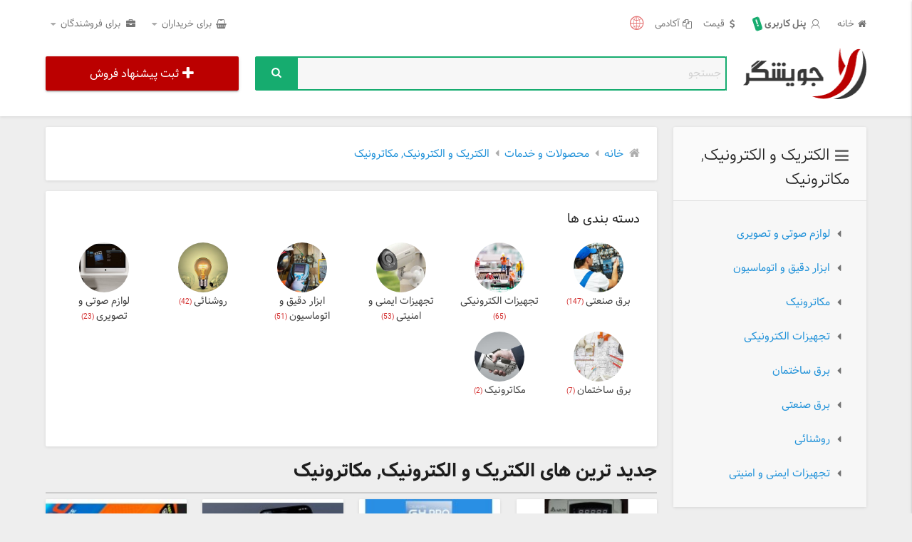

--- FILE ---
content_type: text/html; charset=utf-8
request_url: https://www.jooyeshgar.com/product/cat-2
body_size: 14518
content:
<!DOCTYPE html>
<html dir="rtl" lang="fa_IR" prefix="og: http://ogp.me/ns#">
<head {html_head_prop}>
	<!-- Google Tag Manager -->
<script defer>(function(w,d,s,l,i){w[l]=w[l]||[];w[l].push({'gtm.start':new Date().getTime(),event:'gtm.js'});var f=d.getElementsByTagName(s)[0],j=d.createElement(s),dl=l!='dataLayer'?'&l='+l:'';j.async=true;j.src='https://www.googletagmanager.com/gtm.js?id='+i+dl;f.parentNode.insertBefore(j,f);})(window,document,'script','dataLayer','GTM-K5D8DGG');</script>
<meta charset="UTF-8">
<meta name="viewport" content="width=device-width, initial-scale=1.0" />
<meta name="samandehi" content="250805523"/>
<link rel="dns-prefetch" href="https://cdn.yektanet.com">
<link rel="apple-touch-icon" sizes="180x180" href="/img/favicon/apple-touch-icon.png?v=3">
<link rel="icon" type="image/png" sizes="32x32" href="/img/favicon/favicon-32x32.png?v=3">
<link rel="icon" type="image/png" sizes="192x192" href="/img/favicon/android-chrome-192x192.png?v=3">
<link rel="icon" type="image/png" sizes="16x16" href="/img/favicon/favicon-16x16.png?v=3">
<link rel="manifest" href="/img/favicon/site.webmanifest?v=3">
<link rel="mask-icon" href="/img/favicon/safari-pinned-tab.svg?v=3" color="#c82b2b">
<link rel="shortcut icon" href="/img/favicon/favicon.ico?v=3">
<meta name="msapplication-TileColor" content="#ffffff">
<meta name="msapplication-TileImage" content="/img/favicon/mstile-144x144.png?v=3">
<meta name="msapplication-config" content="/img/favicon/browserconfig.xml?v=3">
<meta name="theme-color" content="#ffffff">
<link rel="manifest" href="/manifest.json">
	<title>محصولات و خدمات الکتریک و الکترونیک, مکاترونیک</title>
	<link rel='stylesheet' href="/css/fa.css?id=750e57aebb280a183f5965bfee6f5490" media='all' />
	<meta name="keywords" content="مدیریت, ویرایش, محتوی, خروج, قالب, css, منو" />
<link rel='alternate' hreflang='fa' href='/product/cat-2' />
<link rel='alternate' hreflang='en' href='/en/product/cat-2' />

	<meta name="twitter:card" content="summary"/>
	<meta name="twitter:site" content="@Jooyeshgar"/>
	<meta name="twitter:creator" content="@Jooyeshgar"/>
		<meta property="og:type" content="product" />
		<meta property="og:locale" content="fa_IR">
		<meta property="og:url" content="https://www.jooyeshgar.com/product/cat-2" />
		<meta property="og:description"	content="" />
		<meta property="og:title" content="محصولات و خدمات الکتریک و الکترونیک, مکاترونیک" /><meta property="og:site_name" content="جویشگر" /><meta property="og:locale" content="fa_IR" /><meta property="og:locale:alternate" content="en_US" />
<script type="application/ld+json">{"@context":"http://schema.org/","@type":"Product","name":"محصولات و خدمات الکتریک و الکترونیک, مکاترونیک","description":"","url":"https://www.jooyeshgar.com/product/det-","mpn":"G-","brand":{"@type":"Brand","name":null},"offers":{"@type":"Offer","url":"https://www.jooyeshgar.com/product/det-","priceCurrency":"IRR","price":0,"itemCondition":"http://schema.org/NewCondition","availability":"https://schema.org/InStock"}}</script><link rel="canonical" href="https://www.jooyeshgar.com/product/cat-2" />
</head>
<body class="rtl">
	<noscript><iframe src="https://www.googletagmanager.com/ns.html?id=GTM-K5D8DGG"	height="0" width="0" style="display:none;visibility:hidden"></iframe></noscript>
		<div class="header">
    <div class="primary-navbar hide-on-small-only">
        <div class="container">
            <div class="row">
                <div class="col s12 m12 l6">
                    <ul class="user-nav right">
                        <li><a href="/"><i class="icon-home"></i>خانه</a></li>
                        <li>
                            <div class="user-menu">
                                <div class="content">
                                    <a rel="noindex nofollow" href="/mypanel">
                                        <i class="icon-user-outline"></i>
                                                                                    پنل کاربری<span class="notify">!</span>
                                                                            </a>
                                </div>
                                <ul>
                                                                            <li>
                                            <div class="get-started">
                                                <h5>تجارت خود را آغاز کنید.</h5>
                                                <a rel="noindex nofollow" href="/signin"
                                                    class="btn login">ورود</a>
                                                <span class="or">یا</span>
                                                                                                    <a rel="noindex nofollow" href="/regadds"
                                                        class="btn register">ثبت‌نام رایگان</a>
                                                                                            </div>
                                        </li>
                                                                    </ul>
                            </div>
                        </li>
                        <li><a href="/price"><i class="icon-dollar"></i>قیمت</a>
                        </li>
                                                    <li><a href="/articles"><i
                                        class="icon-docs"></i>آکادمی</a></li>
                                                <li style="padding-top:5px">
                            <a class="dropdown-button redonhover" data-activates="dropdown-languages"><i
                                    class="icon-globe-1 red-text text-lighten-2" style="font-size:20px"></i></a>
                        </li>
                    </ul>
                </div>
                <div class="col s12 m12 l6 hide-on-med-and-down">
                    <ul class="user-nav">
                                                <li><a class="dropdown-button" data-activates="dropdown-forbuyer"><i
                                    class="icon-shopping-basket"></i> برای خریداران <i
                                    class="icon-down-dir"></i></a></li>
                        <li><a class="dropdown-button" data-activates="dropdown-forseller"><i
                                    class="icon-briefcase"></i> برای فروشندگان <i
                                    class="icon-down-dir"></i></a></li>
                    </ul>
                </div>
            </div>
        </div>
    </div>
    <div class="secondary-navbar">
        <div class="container">
            <div class="row">
                <div class="col s12 m12 l2">
                    <div class="row">
                        <div class="col s2 hide-on-large-only">
                            <a href="#" data-activates="cat-sidenav"
                                class="button-collapse-r right}  hide-on-large-only"><i
                                    class="icon-ellipsis-vert"></i></a>
                        </div>
                        <div class="col s8 l12 logo">
                            <a href="/"><img src="/theme/jg/img/logo.png" width="180" height="72"
                                    alt="جویشگر"></a>
                        </div>
                        <div class="col s2 hide-on-large-only">
                            <a href="#" data-activates="user-sidenav"
                                class="button-collapse-l left  hide-on-large-only">
                                <i class="icon-menu"></i>
                                                                    <span class="notify">!</span>
                                                            </a>
                        </div>
                    </div>
                </div>
                <div class="col s11 m8 l7">
                    <div class="search-box">
                        <form action="/search" method="get">
                            <div class="search-input">
                                <input type="search" name="query" placeholder="جستجو" required>
                            </div>
                            <button type="submit"><i class="icon-search"></i></button>
                        </form>
                    </div>
                </div>
                                <div class="col s1 hide-on-med-and-up" style="padding:0 4px">
                    <ul class="user-nav right">
                        <li><a class="dropdown-button redonhover" data-activates="dropdown-languages-mobile">
                                <i class="icon-globe-1 red-text text-lighten-2"
                                    style="font-size:25px; line-height:48px"></i>
                            </a></li>
                    </ul>
                </div>
                <div class="col s12 m4 l3">
                    <div class="reg-ads">
                                                                                    <a rel="noindex nofollow" href="/regadds"
                                    class="waves-effect waves-light btn reg-free-product-btn"><i
                                        class="icon-plus reg-free-product-btn"></i>ثبت پیشنهاد فروش</a>
                            
                                            </div>
                </div>
            </div>
        </div>
    </div>

</div>

<ul id="dropdown-forbuyer" class="dropdown-content">
    <li><a href="/help/buyer"><i
                class="icon-info right"></i>راهنمای خریداران</a></li>
    <li class="divider"></li>
    <li><a href="/product"><i
                class="icon-shopping-basket right"></i>پیشنهادات فروش</a></li>
    <li class="divider"></li>
    <li><a href="/mybuyoffer-new"><i
                class="icon-plus right"></i>ثبت پیشنهاد خرید</a></li>
    <li class="divider"></li>
    <li><a href="/company"><i
                class="icon-list right"></i>لیست شرکت‌ها</a></li>
</ul>
<ul id="dropdown-forseller" class="dropdown-content">
    <li><a href="/help/seller"><i
                class="icon-info right"></i>راهنمای فروشندگان</a></li>
    <li class="divider"></li>
    <li><a href="/buyoffer"><i
                class="icon-shopping-basket right"></i>پیشنهادات خرید</a></li>
    <li class="divider"></li>
            <li><a rel="noindex nofollow" href="/regadds"><i
                    class="icon-plus right"></i>ثبت پیشنهاد فروش</a></li>
        <li class="divider"></li>
    <li><a href="/company"><i
                class="icon-list right"></i>لیست شرکت‌ها</a></li>
</ul>
<ul id='dropdown-languages' class='dropdown-content'>
    <li><a href="/product/cat-2" > فارسی </a></li><li class="divider"></li><li><a href="/en/product/cat-2" > English </a></li><li class="divider"></li><li><a href="/ar/product/cat-2"  rel="nofollow" > العربیة </a></li>
</ul>
<ul id='dropdown-languages-mobile' class='dropdown-content'>
    <li><a href="/product/cat-2" > فارسی </a></li><li class="divider"></li><li><a href="/en/product/cat-2" > English </a></li><li class="divider"></li><li><a href="/ar/product/cat-2"  rel="nofollow" > العربیة </a></li>
</ul>

<ul id="user-sidenav" class="side-nav user-sidenav hide-on-large-only"
    style="transform: translateX(-100%);z-index: 2147483647">
    <li class="profile">
        <div class="background"></div>

                    <a rel="nofollow" href=""><img class="avatar" src="/img/w.png" alt=""></a>
            <a rel="nofollow" href="">

                <span class="white-text name">نام شما</span>

            </a>
            <a rel="nofollow" href="" class="white-text">
                نام شرکت شما
            </a>
        
            </li>
    <li>
        <a rel="nofollow" href="/regadds" class="regads-btn waves-effect waves-light btn pink">
            <i class="icon-plus"></i>ثبت پیشنهاد فروش
        </a>
    </li>
    <li><a rel="nofollow" class="subheader">امکانات کاربر</a></li>
    <li class="no-padding">
        <ul class="collapsible collapsible-accordion">
            <li class="active">
                <a rel="nofollow" class="collapsible-header"><i class="icon-user"></i>پنل کاربری<i
                        class="icon-down-dir left"></i>
                                    </a>
                <div class="collapsible-body" style="display: block;">
                    <ul>
                                                    <li>
                                <div class="get-started center">
                                    <h5>تجارت خود را آغاز کنید.</h5>
                                    <a rel="nofollow" href="/signin"
                                        class="btn login">ورود</a>
                                    <span class="or">یا</span>
                                    <a rel="nofollow" href="/regadds"
                                        class="btn register">ثبت‌نام رایگان</a>
                                </div>
                            </li>
                                            </ul>
                </div>
            </li>
        </ul>
    </li>
    <li class="no-padding">
        <ul class="collapsible collapsible-accordion">
            <li>
                <a rel="nofollow" class="collapsible-header"><i
                        class="icon-shopping-basket"></i>برای خریداران<i class="icon-down-dir left"></i></a>
                <div class="collapsible-body">
                    <ul>
                        <li><a rel="nofollow" href="/help/buyer"><i
                                    class="icon-info"></i>راهنمای خریداران</a>
                        </li>
                        <li><a rel="nofollow" href="/product"><i
                                    class="icon-shopping-basket"></i>پیشنهادات فروش</a></li>
                        <li><a href="/mybuyoffer-new" rel="nofollow"><i
                                    class="icon-plus"></i>ثبت پیشنهاد خرید</a></li>
                        <li><a rel="nofollow" href="/company"><i
                                    class="icon-briefcase"></i>لیست شرکت‌ها</a></li>
                        <li>
                            <div class="divider"></div>
                        </li>
                    </ul>
                </div>
            </li>
        </ul>
    </li>
    <li class="no-padding">
        <ul class="collapsible collapsible-accordion">
            <li>
                <a rel="nofollow" class="collapsible-header"><i
                        class="icon-briefcase"></i>برای فروشندگان<i class="icon-down-dir left"></i></a>
                <div class="collapsible-body">
                    <ul>
                        <li><a rel="nofollow" href="/help/seller"><i
                                    class="icon-help"></i>راهنمای فروشندگان</a></li>
                        <li><a rel="nofollow" href="/buyoffer"><i
                                    class="icon-shopping-basket"></i>پیشنهادات خرید</a></li>
                        <li><a rel="nofollow" href="/regadds"><i
                                    class="icon-plus"></i>ثبت پیشنهاد فروش</a></li>
                        <li><a rel="nofollow" href="/company"><i
                                    class="icon-list "></i>لیست شرکت‌ها</a></li>
                    </ul>
                </div>
            </li>
        </ul>
    </li>

    <li>
        <div class="divider"></div>
    </li>
    <li><a rel="nofollow" class="subheader">جویشگر</a></li>
    <li><a rel="nofollow" class="waves-effect" href="/help"><i
                class="icon-help"></i>راهنما</a>
    </li>
    <li><a rel="nofollow" class="waves-effect" href="/price"><i
                class="icon-dollar"></i>قیمت</a>
    </li>
    <li><a rel="nofollow" class="waves-effect" href="/about"><i
                class="icon-info-circled"></i>درباره</a>
    </li>
    <li><a rel="nofollow" class="waves-effect" href="/contactus"><i
                class="icon-phone"></i>تماس باما</a>
    </li>

</ul>

<ul id="cat-sidenav" class="side-nav cat-sidenav" style="z-index: 2147483647">
    <li class="title">
        <h5>دسته بندی ها</h5>
    </li>
            <li class="no-padding">
            <ul class="collapsible collapsible-accordion">
                <li>
                    <a rel="nofollow" class="collapsible-header truncate"
                        title="تجهیزات اداری/آزمایشگاهی">تجهیزات اداری/آزمایشگاهی</a>
                    <div class="collapsible-body">
                        <ul>
                                                            <li><a rel="nofollow" class="truncate"
                                        href="/product/cat-58"
                                        title="لوازم مصرفی">لوازم مصرفی</a></li>
                                                            <li><a rel="nofollow" class="truncate"
                                        href="/product/cat-59"
                                        title="ماشین‌آلات">ماشین‌آلات</a></li>
                                                            <li><a rel="nofollow" class="truncate"
                                        href="/product/cat-140"
                                        title="تجهیزات آزمایشگاهی">تجهیزات آزمایشگاهی</a></li>
                                                            <li><a rel="nofollow" class="truncate"
                                        href="/product/cat-175"
                                        title="علوم زیستی">علوم زیستی</a></li>
                                                    </ul>
                    </div>
                </li>
            </ul>
        </li>
            <li class="no-padding">
            <ul class="collapsible collapsible-accordion">
                <li>
                    <a rel="nofollow" class="collapsible-header truncate"
                        title="الکتریک و الکترونیک, مکاترونیک">الکتریک و الکترونیک, مکاترونیک</a>
                    <div class="collapsible-body">
                        <ul>
                                                            <li><a rel="nofollow" class="truncate"
                                        href="/product/cat-51"
                                        title="روشنائی">روشنائی</a></li>
                                                            <li><a rel="nofollow" class="truncate"
                                        href="/product/cat-52"
                                        title="برق صنعتی">برق صنعتی</a></li>
                                                            <li><a rel="nofollow" class="truncate"
                                        href="/product/cat-53"
                                        title="برق ساختمان">برق ساختمان</a></li>
                                                            <li><a rel="nofollow" class="truncate"
                                        href="/product/cat-54"
                                        title="تجهیزات الکترونیکی">تجهیزات الکترونیکی</a></li>
                                                            <li><a rel="nofollow" class="truncate"
                                        href="/product/cat-117"
                                        title="تجهیزات ایمنی و امنیتی">تجهیزات ایمنی و امنیتی</a></li>
                                                            <li><a rel="nofollow" class="truncate"
                                        href="/product/cat-122"
                                        title="مکاترونیک">مکاترونیک</a></li>
                                                            <li><a rel="nofollow" class="truncate"
                                        href="/product/cat-123"
                                        title="ابزار دقیق و اتوماسیون">ابزار دقیق و اتوماسیون</a></li>
                                                            <li><a rel="nofollow" class="truncate"
                                        href="/product/cat-141"
                                        title="لوازم صوتی و تصویری">لوازم صوتی و تصویری</a></li>
                                                    </ul>
                    </div>
                </li>
            </ul>
        </li>
            <li class="no-padding">
            <ul class="collapsible collapsible-accordion">
                <li>
                    <a rel="nofollow" class="collapsible-header truncate"
                        title="تجهیزات و لوازم خانگی">تجهیزات و لوازم خانگی</a>
                    <div class="collapsible-body">
                        <ul>
                                                            <li><a rel="nofollow" class="truncate"
                                        href="/product/cat-60"
                                        title="متفرقه">متفرقه</a></li>
                                                            <li><a rel="nofollow" class="truncate"
                                        href="/product/cat-61"
                                        title="لوازم برقی">لوازم برقی</a></li>
                                                            <li><a rel="nofollow" class="truncate"
                                        href="/product/cat-62"
                                        title="فرش و موکت">فرش و موکت</a></li>
                                                            <li><a rel="nofollow" class="truncate"
                                        href="/product/cat-63"
                                        title="چینی و کریستال">چینی و کریستال</a></li>
                                                    </ul>
                    </div>
                </li>
            </ul>
        </li>
            <li class="no-padding">
            <ul class="collapsible collapsible-accordion">
                <li>
                    <a rel="nofollow" class="collapsible-header truncate"
                        title="وسایل آموزشی و اسباب‌بازی">وسایل آموزشی و اسباب‌بازی</a>
                    <div class="collapsible-body">
                        <ul>
                                                            <li><a rel="nofollow" class="truncate"
                                        href="/product/cat-48"
                                        title="عروسک">عروسک</a></li>
                                                            <li><a rel="nofollow" class="truncate"
                                        href="/product/cat-49"
                                        title="اسباب‌بازی های بادی">اسباب‌بازی های بادی</a></li>
                                                            <li><a rel="nofollow" class="truncate"
                                        href="/product/cat-50"
                                        title="اسباب‌بازی های آموزشی">اسباب‌بازی های آموزشی</a></li>
                                                            <li><a rel="nofollow" class="truncate"
                                        href="/product/cat-89"
                                        title="اسباب‌بازی های الکترونیکی">اسباب‌بازی های الکترونیکی</a></li>
                                                            <li><a rel="nofollow" class="truncate"
                                        href="/product/cat-110"
                                        title="ابزار آموزشی و کمک آموزشی">ابزار آموزشی و کمک آموزشی</a></li>
                                                    </ul>
                    </div>
                </li>
            </ul>
        </li>
            <li class="no-padding">
            <ul class="collapsible collapsible-accordion">
                <li>
                    <a rel="nofollow" class="collapsible-header truncate"
                        title="اتومبیل و موتور سیکلت">اتومبیل و موتور سیکلت</a>
                    <div class="collapsible-body">
                        <ul>
                                                            <li><a rel="nofollow" class="truncate"
                                        href="/product/cat-4"
                                        title="تزئینات و تیونینگ خودرو">تزئینات و تیونینگ خودرو</a></li>
                                                            <li><a rel="nofollow" class="truncate"
                                        href="/product/cat-11"
                                        title="خدمات جانبی">خدمات جانبی</a></li>
                                                            <li><a rel="nofollow" class="truncate"
                                        href="/product/cat-12"
                                        title="خرید و فروش">خرید و فروش</a></li>
                                                            <li><a rel="nofollow" class="truncate"
                                        href="/product/cat-13"
                                        title="فروش قطعات جانبی">فروش قطعات جانبی</a></li>
                                                            <li><a rel="nofollow" class="truncate"
                                        href="/product/cat-137"
                                        title="تولید خودرو / قطعات جانبی">تولید خودرو / قطعات جانبی</a></li>
                                                            <li><a rel="nofollow" class="truncate"
                                        href="/product/cat-142"
                                        title="تعمیرگاه‌ها و نمایندگی‌های مجاز">تعمیرگاه‌ها و نمایندگی‌های مجاز</a></li>
                                                    </ul>
                    </div>
                </li>
            </ul>
        </li>
            <li class="no-padding">
            <ul class="collapsible collapsible-accordion">
                <li>
                    <a rel="nofollow" class="collapsible-header truncate"
                        title="حمل و نقل و گردشگری">حمل و نقل و گردشگری</a>
                    <div class="collapsible-body">
                        <ul>
                                                            <li><a rel="nofollow" class="truncate"
                                        href="/product/cat-40"
                                        title="هتل و مهمانسرا">هتل و مهمانسرا</a></li>
                                                            <li><a rel="nofollow" class="truncate"
                                        href="/product/cat-41"
                                        title="حمل و نقل داخلی">حمل و نقل داخلی</a></li>
                                                            <li><a rel="nofollow" class="truncate"
                                        href="/product/cat-42"
                                        title="حمل و نقل بین‌المللی">حمل و نقل بین‌المللی</a></li>
                                                            <li><a rel="nofollow" class="truncate"
                                        href="/product/cat-43"
                                        title="آژانس‌های مسافرتی">آژانس‌های مسافرتی</a></li>
                                                            <li><a rel="nofollow" class="truncate"
                                        href="/product/cat-143"
                                        title="اجاره ماشین">اجاره ماشین</a></li>
                                                    </ul>
                    </div>
                </li>
            </ul>
        </li>
            <li class="no-padding">
            <ul class="collapsible collapsible-accordion">
                <li>
                    <a rel="nofollow" class="collapsible-header truncate"
                        title="سلامت و پزشکی">سلامت و پزشکی</a>
                    <div class="collapsible-body">
                        <ul>
                                                            <li><a rel="nofollow" class="truncate"
                                        href="/product/cat-45"
                                        title="دندانپزشکی">دندانپزشکی</a></li>
                                                            <li><a rel="nofollow" class="truncate"
                                        href="/product/cat-46"
                                        title="پزشکی">پزشکی</a></li>
                                                            <li><a rel="nofollow" class="truncate"
                                        href="/product/cat-47"
                                        title="بهداشتی و آرایشی">بهداشتی و آرایشی</a></li>
                                                            <li><a rel="nofollow" class="truncate"
                                        href="/product/cat-151"
                                        title="دارو و مواد مصرفی">دارو و مواد مصرفی</a></li>
                                                    </ul>
                    </div>
                </li>
            </ul>
        </li>
            <li class="no-padding">
            <ul class="collapsible collapsible-accordion">
                <li>
                    <a rel="nofollow" class="collapsible-header truncate"
                        title="صنایع شیمیائی">صنایع شیمیائی</a>
                    <div class="collapsible-body">
                        <ul>
                                                            <li><a rel="nofollow" class="truncate"
                                        href="/product/cat-35"
                                        title="مواد شیمیایی">مواد شیمیایی</a></li>
                                                            <li><a rel="nofollow" class="truncate"
                                        href="/product/cat-36"
                                        title="صنعتی">صنعتی</a></li>
                                                            <li><a rel="nofollow" class="truncate"
                                        href="/product/cat-37"
                                        title="رنگ ساختمانی و صنعتی">رنگ ساختمانی و صنعتی</a></li>
                                                            <li><a rel="nofollow" class="truncate"
                                        href="/product/cat-38"
                                        title="چسب">چسب</a></li>
                                                            <li><a rel="nofollow" class="truncate"
                                        href="/product/cat-39"
                                        title="آزمایشگاهی">آزمایشگاهی</a></li>
                                                            <li><a rel="nofollow" class="truncate"
                                        href="/product/cat-109"
                                        title="لاستیک و پلاستیک">لاستیک و پلاستیک</a></li>
                                                            <li><a rel="nofollow" class="truncate"
                                        href="/product/cat-112"
                                        title="عایق حرارتی و برودتی">عایق حرارتی و برودتی</a></li>
                                                            <li><a rel="nofollow" class="truncate"
                                        href="/product/cat-121"
                                        title="علوم زیستی و آزمایشگاهی">علوم زیستی و آزمایشگاهی</a></li>
                                                            <li><a rel="nofollow" class="truncate"
                                        href="/product/cat-124"
                                        title="نفت گاز پتروشیمی">نفت گاز پتروشیمی</a></li>
                                                            <li><a rel="nofollow" class="truncate"
                                        href="/product/cat-125"
                                        title="خدمات مشاوره مهندسی">خدمات مشاوره مهندسی</a></li>
                                                    </ul>
                    </div>
                </li>
            </ul>
        </li>
            <li class="no-padding">
            <ul class="collapsible collapsible-accordion">
                <li>
                    <a rel="nofollow" class="collapsible-header truncate"
                        title="غذا و نوشیدنی">غذا و نوشیدنی</a>
                    <div class="collapsible-body">
                        <ul>
                                                            <li><a rel="nofollow" class="truncate"
                                        href="/product/cat-69"
                                        title="نوشیدنی‌ها">نوشیدنی‌ها</a></li>
                                                            <li><a rel="nofollow" class="truncate"
                                        href="/product/cat-70"
                                        title="غذاهای آماده">غذاهای آماده</a></li>
                                                            <li><a rel="nofollow" class="truncate"
                                        href="/product/cat-71"
                                        title="شیرینی">شیرینی</a></li>
                                                            <li><a rel="nofollow" class="truncate"
                                        href="/product/cat-72"
                                        title="رستوران و فست فود">رستوران و فست فود</a></li>
                                                            <li><a rel="nofollow" class="truncate"
                                        href="/product/cat-165"
                                        title="مواد غذایی">مواد غذایی</a></li>
                                                    </ul>
                    </div>
                </li>
            </ul>
        </li>
            <li class="no-padding">
            <ul class="collapsible collapsible-accordion">
                <li>
                    <a rel="nofollow" class="collapsible-header truncate"
                        title="کامپیوتر و ابزار دیجیتال">کامپیوتر و ابزار دیجیتال</a>
                    <div class="collapsible-body">
                        <ul>
                                                            <li><a rel="nofollow" class="truncate"
                                        href="/product/cat-73"
                                        title="وب">وب</a></li>
                                                            <li><a rel="nofollow" class="truncate"
                                        href="/product/cat-74"
                                        title="نرم‌افزار">نرم‌افزار</a></li>
                                                            <li><a rel="nofollow" class="truncate"
                                        href="/product/cat-75"
                                        title="کامپیوتر، لپ‌تاپ و سخت‌افزار">کامپیوتر، لپ‌تاپ و سخت‌افزار</a></li>
                                                            <li><a rel="nofollow" class="truncate"
                                        href="/product/cat-76"
                                        title="خدمات شبکه">خدمات شبکه</a></li>
                                                            <li><a rel="nofollow" class="truncate"
                                        href="/product/cat-118"
                                        title="فن‌آوری اطلاعات و ارتباطات">فن‌آوری اطلاعات و ارتباطات</a></li>
                                                            <li><a rel="nofollow" class="truncate"
                                        href="/product/cat-158"
                                        title="پخش کننده صوت و تصویر">پخش کننده صوت و تصویر</a></li>
                                                            <li><a rel="nofollow" class="truncate"
                                        href="/product/cat-159"
                                        title="پرینتر و اسکنر">پرینتر و اسکنر</a></li>
                                                            <li><a rel="nofollow" class="truncate"
                                        href="/product/cat-160"
                                        title="دوربین عکاسی و فیلم‌برداری">دوربین عکاسی و فیلم‌برداری</a></li>
                                                            <li><a rel="nofollow" class="truncate"
                                        href="/product/cat-161"
                                        title="فکس و تلفن">فکس و تلفن</a></li>
                                                            <li><a rel="nofollow" class="truncate"
                                        href="/product/cat-162"
                                        title="موبایل و تبلت">موبایل و تبلت</a></li>
                                                            <li><a rel="nofollow" class="truncate"
                                        href="/product/cat-163"
                                        title="کنسول بازی">کنسول بازی</a></li>
                                                    </ul>
                    </div>
                </li>
            </ul>
        </li>
            <li class="no-padding">
            <ul class="collapsible collapsible-accordion">
                <li>
                    <a rel="nofollow" class="collapsible-header truncate"
                        title="کشاورزی و دامداری">کشاورزی و دامداری</a>
                    <div class="collapsible-body">
                        <ul>
                                                            <li><a rel="nofollow" class="truncate"
                                        href="/product/cat-29"
                                        title="آبیاری مکانیزه">آبیاری مکانیزه</a></li>
                                                            <li><a rel="nofollow" class="truncate"
                                        href="/product/cat-30"
                                        title="بذر و نهال">بذر و نهال</a></li>
                                                            <li><a rel="nofollow" class="truncate"
                                        href="/product/cat-31"
                                        title="شیلات و پرورش ماهی">شیلات و پرورش ماهی</a></li>
                                                            <li><a rel="nofollow" class="truncate"
                                        href="/product/cat-32"
                                        title="سم و کود">سم و کود</a></li>
                                                            <li><a rel="nofollow" class="truncate"
                                        href="/product/cat-33"
                                        title="دام و طیور">دام و طیور</a></li>
                                                            <li><a rel="nofollow" class="truncate"
                                        href="/product/cat-34"
                                        title="خدمات کشاورزی">خدمات کشاورزی</a></li>
                                                            <li><a rel="nofollow" class="truncate"
                                        href="/product/cat-68"
                                        title="دامپزشکی">دامپزشکی</a></li>
                                                            <li><a rel="nofollow" class="truncate"
                                        href="/product/cat-81"
                                        title="ماشین‌آلات">ماشین‌آلات</a></li>
                                                            <li><a rel="nofollow" class="truncate"
                                        href="/product/cat-126"
                                        title="محصولات کشاورزی">محصولات کشاورزی</a></li>
                                                    </ul>
                    </div>
                </li>
            </ul>
        </li>
            <li class="no-padding">
            <ul class="collapsible collapsible-accordion">
                <li>
                    <a rel="nofollow" class="collapsible-header truncate"
                        title="مد و پوشاک">مد و پوشاک</a>
                    <div class="collapsible-body">
                        <ul>
                                                            <li><a rel="nofollow" class="truncate"
                                        href="/product/cat-86"
                                        title="کیف و کفش">کیف و کفش</a></li>
                                                            <li><a rel="nofollow" class="truncate"
                                        href="/product/cat-85"
                                        title="ورزشی">ورزشی</a></li>
                                                            <li><a rel="nofollow" class="truncate"
                                        href="/product/cat-87"
                                        title="ریسندگی و بافندگی">ریسندگی و بافندگی</a></li>
                                                            <li><a rel="nofollow" class="truncate"
                                        href="/product/cat-88"
                                        title="پوشاک">پوشاک</a></li>
                                                            <li><a rel="nofollow" class="truncate"
                                        href="/product/cat-176"
                                        title="زیورآلات">زیورآلات</a></li>
                                                    </ul>
                    </div>
                </li>
            </ul>
        </li>
            <li class="no-padding">
            <ul class="collapsible collapsible-accordion">
                <li>
                    <a rel="nofollow" class="collapsible-header truncate"
                        title="عمران و ساختمان">عمران و ساختمان</a>
                    <div class="collapsible-body">
                        <ul>
                                                            <li><a rel="nofollow" class="truncate"
                                        href="/product/cat-82"
                                        title="ماشین‌آلات ساختمانی و راه‌سازی">ماشین‌آلات ساختمانی و راه‌سازی</a></li>
                                                            <li><a rel="nofollow" class="truncate"
                                        href="/product/cat-102"
                                        title="مشاوره و طراحی">مشاوره و طراحی</a></li>
                                                            <li><a rel="nofollow" class="truncate"
                                        href="/product/cat-103"
                                        title="مصالح ساختمانی">مصالح ساختمانی</a></li>
                                                            <li><a rel="nofollow" class="truncate"
                                        href="/product/cat-104"
                                        title="پیمانکاری">پیمانکاری</a></li>
                                                            <li><a rel="nofollow" class="truncate"
                                        href="/product/cat-105"
                                        title="تأسیسات">تأسیسات</a></li>
                                                            <li><a rel="nofollow" class="truncate"
                                        href="/product/cat-106"
                                        title="دکوراسیون و نما">دکوراسیون و نما</a></li>
                                                            <li><a rel="nofollow" class="truncate"
                                        href="/product/cat-116"
                                        title="سیستم‌های تهویه مطبوع">سیستم‌های تهویه مطبوع</a></li>
                                                            <li><a rel="nofollow" class="truncate"
                                        href="/product/cat-169"
                                        title="خرید و فروش">خرید و فروش</a></li>
                                                            <li><a rel="nofollow" class="truncate"
                                        href="/product/cat-173"
                                        title="آسانسور و بالابر">آسانسور و بالابر</a></li>
                                                    </ul>
                    </div>
                </li>
            </ul>
        </li>
            <li class="no-padding">
            <ul class="collapsible collapsible-accordion">
                <li>
                    <a rel="nofollow" class="collapsible-header truncate"
                        title="مبلمان و دکوراسیون داخلی">مبلمان و دکوراسیون داخلی</a>
                    <div class="collapsible-body">
                        <ul>
                                                            <li><a rel="nofollow" class="truncate"
                                        href="/product/cat-90"
                                        title="مبلمان خانگی">مبلمان خانگی</a></li>
                                                            <li><a rel="nofollow" class="truncate"
                                        href="/product/cat-91"
                                        title="مبلمان اداری/دانشگاهی">مبلمان اداری/دانشگاهی</a></li>
                                                            <li><a rel="nofollow" class="truncate"
                                        href="/product/cat-108"
                                        title="MDF، چوب و مواد اولیه">MDF، چوب و مواد اولیه</a></li>
                                                            <li><a rel="nofollow" class="truncate"
                                        href="/product/cat-119"
                                        title="کابینت و دکوراسیون داخلی">کابینت و دکوراسیون داخلی</a></li>
                                                    </ul>
                    </div>
                </li>
            </ul>
        </li>
            <li class="no-padding">
            <ul class="collapsible collapsible-accordion">
                <li>
                    <a rel="nofollow" class="collapsible-header truncate"
                        title="معدن و متالورژی">معدن و متالورژی</a>
                    <div class="collapsible-body">
                        <ul>
                                                            <li><a rel="nofollow" class="truncate"
                                        href="/product/cat-92"
                                        title="ریخته‌گری و تراشکاری">ریخته‌گری و تراشکاری</a></li>
                                                            <li><a rel="nofollow" class="truncate"
                                        href="/product/cat-93"
                                        title="استخراج">استخراج</a></li>
                                                            <li><a rel="nofollow" class="truncate"
                                        href="/product/cat-94"
                                        title="آبکاری">آبکاری</a></li>
                                                    </ul>
                    </div>
                </li>
            </ul>
        </li>
            <li class="no-padding">
            <ul class="collapsible collapsible-accordion">
                <li>
                    <a rel="nofollow" class="collapsible-header truncate"
                        title="ورزش و سرگرمی">ورزش و سرگرمی</a>
                    <div class="collapsible-body">
                        <ul>
                                                            <li><a rel="nofollow" class="truncate"
                                        href="/product/cat-95"
                                        title="ماهیگیری">ماهیگیری</a></li>
                                                            <li><a rel="nofollow" class="truncate"
                                        href="/product/cat-96"
                                        title="کوهنوردی">کوهنوردی</a></li>
                                                            <li><a rel="nofollow" class="truncate"
                                        href="/product/cat-97"
                                        title="شنا">شنا</a></li>
                                                            <li><a rel="nofollow" class="truncate"
                                        href="/product/cat-98"
                                        title="سایر">سایر</a></li>
                                                            <li><a rel="nofollow" class="truncate"
                                        href="/product/cat-99"
                                        title="بدن‌سازی">بدن‌سازی</a></li>
                                                            <li><a rel="nofollow" class="truncate"
                                        href="/product/cat-172"
                                        title="حیوانات خانگی">حیوانات خانگی</a></li>
                                                    </ul>
                    </div>
                </li>
            </ul>
        </li>
            <li class="no-padding">
            <ul class="collapsible collapsible-accordion">
                <li>
                    <a rel="nofollow" class="collapsible-header truncate"
                        title="چاپ، تبلیغات و بسته‌بندی">چاپ، تبلیغات و بسته‌بندی</a>
                    <div class="collapsible-body">
                        <ul>
                                                            <li><a rel="nofollow" class="truncate"
                                        href="/product/cat-56"
                                        title="چاپ و بسته‌بندی">چاپ و بسته‌بندی</a></li>
                                                            <li><a rel="nofollow" class="truncate"
                                        href="/product/cat-55"
                                        title="هدایا">هدایا</a></li>
                                                            <li><a rel="nofollow" class="truncate"
                                        href="/product/cat-57"
                                        title="تبلیغات اینترنتی">تبلیغات اینترنتی</a></li>
                                                            <li><a rel="nofollow" class="truncate"
                                        href="/product/cat-100"
                                        title="موسسه‌های تبلیغاتی">موسسه‌های تبلیغاتی</a></li>
                                                            <li><a rel="nofollow" class="truncate"
                                        href="/product/cat-128"
                                        title="عکس و فیلم">عکس و فیلم</a></li>
                                                    </ul>
                    </div>
                </li>
            </ul>
        </li>
            <li class="no-padding">
            <ul class="collapsible collapsible-accordion">
                <li>
                    <a rel="nofollow" class="collapsible-header truncate"
                        title="بازرگانی، واردات و صادرات">بازرگانی، واردات و صادرات</a>
                    <div class="collapsible-body">
                        <ul>
                                                            <li><a rel="nofollow" class="truncate"
                                        href="/product/cat-113"
                                        title="ماشین‌آلات">ماشین‌آلات</a></li>
                                                            <li><a rel="nofollow" class="truncate"
                                        href="/product/cat-114"
                                        title="مواد اولیه">مواد اولیه</a></li>
                                                            <li><a rel="nofollow" class="truncate"
                                        href="/product/cat-168"
                                        title="خدمات بین‌الملل">خدمات بین‌الملل</a></li>
                                                    </ul>
                    </div>
                </li>
            </ul>
        </li>
            <li class="no-padding">
            <ul class="collapsible collapsible-accordion">
                <li>
                    <a rel="nofollow" class="collapsible-header truncate"
                        title="خدمات">خدمات</a>
                    <div class="collapsible-body">
                        <ul>
                                                            <li><a rel="nofollow" class="truncate"
                                        href="/product/cat-130"
                                        title="مالی، حسابداری و حقوقی">مالی، حسابداری و حقوقی</a></li>
                                                            <li><a rel="nofollow" class="truncate"
                                        href="/product/cat-131"
                                        title="مشاوره">مشاوره</a></li>
                                                            <li><a rel="nofollow" class="truncate"
                                        href="/product/cat-132"
                                        title="بیمه">بیمه</a></li>
                                                            <li><a rel="nofollow" class="truncate"
                                        href="/product/cat-133"
                                        title="بازرگانی">بازرگانی</a></li>
                                                            <li><a rel="nofollow" class="truncate"
                                        href="/product/cat-134"
                                        title="خدمات اداری">خدمات اداری</a></li>
                                                            <li><a rel="nofollow" class="truncate"
                                        href="/product/cat-138"
                                        title="آموزش">آموزش</a></li>
                                                            <li><a rel="nofollow" class="truncate"
                                        href="/product/cat-139"
                                        title="صنعتی">صنعتی</a></li>
                                                            <li><a rel="nofollow" class="truncate"
                                        href="/product/cat-144"
                                        title="مجالس و تشریفات">مجالس و تشریفات</a></li>
                                                            <li><a rel="nofollow" class="truncate"
                                        href="/product/cat-145"
                                        title="تعمیرات">تعمیرات</a></li>
                                                            <li><a rel="nofollow" class="truncate"
                                        href="/product/cat-146"
                                        title="شستشو و نظافت">شستشو و نظافت</a></li>
                                                            <li><a rel="nofollow" class="truncate"
                                        href="/product/cat-166"
                                        title="ترجمه">ترجمه</a></li>
                                                            <li><a rel="nofollow" class="truncate"
                                        href="/product/cat-170"
                                        title="متفرقه">متفرقه</a></li>
                                                    </ul>
                    </div>
                </li>
            </ul>
        </li>
            <li class="no-padding">
            <ul class="collapsible collapsible-accordion">
                <li>
                    <a rel="nofollow" class="collapsible-header truncate"
                        title="هنری، فرهنگی و صنایع دستی">هنری، فرهنگی و صنایع دستی</a>
                    <div class="collapsible-body">
                        <ul>
                                                            <li><a rel="nofollow" class="truncate"
                                        href="/product/cat-148"
                                        title="فرهنگی">فرهنگی</a></li>
                                                            <li><a rel="nofollow" class="truncate"
                                        href="/product/cat-149"
                                        title="هنری">هنری</a></li>
                                                            <li><a rel="nofollow" class="truncate"
                                        href="/product/cat-150"
                                        title="صنایع دستی">صنایع دستی</a></li>
                                                            <li><a rel="nofollow" class="truncate"
                                        href="/product/cat-167"
                                        title="کلکسیون و اشیاء قدیمی">کلکسیون و اشیاء قدیمی</a></li>
                                                    </ul>
                    </div>
                </li>
            </ul>
        </li>
            <li class="no-padding">
            <ul class="collapsible collapsible-accordion">
                <li>
                    <a rel="nofollow" class="collapsible-header truncate"
                        title="صنعت">صنعت</a>
                    <div class="collapsible-body">
                        <ul>
                                                            <li><a rel="nofollow" class="truncate"
                                        href="/product/cat-80"
                                        title="متفرقه">متفرقه</a></li>
                                                            <li><a rel="nofollow" class="truncate"
                                        href="/product/cat-83"
                                        title="ماشین سازی">ماشین سازی</a></li>
                                                            <li><a rel="nofollow" class="truncate"
                                        href="/product/cat-115"
                                        title="آهن آلات و صنایع فلزی">آهن آلات و صنایع فلزی</a></li>
                                                            <li><a rel="nofollow" class="truncate"
                                        href="/product/cat-135"
                                        title="ماشین‌آلات">ماشین‌آلات</a></li>
                                                            <li><a rel="nofollow" class="truncate"
                                        href="/product/cat-153"
                                        title="آب و فاضلاب">آب و فاضلاب</a></li>
                                                            <li><a rel="nofollow" class="truncate"
                                        href="/product/cat-154"
                                        title="ابزار و یراق">ابزار و یراق</a></li>
                                                            <li><a rel="nofollow" class="truncate"
                                        href="/product/cat-155"
                                        title="قالب سازی و تراشکاری و طراحی">قالب سازی و تراشکاری و طراحی</a></li>
                                                            <li><a rel="nofollow" class="truncate"
                                        href="/product/cat-156"
                                        title="کانکس، کانتینر و کاروان">کانکس، کانتینر و کاروان</a></li>
                                                            <li><a rel="nofollow" class="truncate"
                                        href="/product/cat-157"
                                        title="لوازم ایمنی">لوازم ایمنی</a></li>
                                                            <li><a rel="nofollow" class="truncate"
                                        href="/product/cat-164"
                                        title="هیدرولیک و پنوماتیک">هیدرولیک و پنوماتیک</a></li>
                                                            <li><a rel="nofollow" class="truncate"
                                        href="/product/cat-171"
                                        title="صنایع سلولزی">صنایع سلولزی</a></li>
                                                    </ul>
                    </div>
                </li>
            </ul>
        </li>
    </ul>
	<div class="container">
		<div class="row">
			<div class="col l3 hide-on-med-and-down">
				

<div class="card page-categories subcats-menu">
	<h5><i class="icon-menu"></i> الکتریک و الکترونیک, مکاترونیک</h5>
	<div class="menu-body">
		<ul>
			
				<li><a href="/product/cat-141" title="لوازم صوتی و تصویری"><i class="icon-left-dir"></i>لوازم صوتی و تصویری</a></li>
			
				<li><a href="/product/cat-123" title="ابزار دقیق و اتوماسیون"><i class="icon-left-dir"></i>ابزار دقیق و اتوماسیون</a></li>
			
				<li><a href="/product/cat-122" title="مکاترونیک"><i class="icon-left-dir"></i>مکاترونیک</a></li>
			
				<li><a href="/product/cat-54" title="تجهیزات الکترونیکی"><i class="icon-left-dir"></i>تجهیزات الکترونیکی</a></li>
			
				<li><a href="/product/cat-53" title="برق ساختمان"><i class="icon-left-dir"></i>برق ساختمان</a></li>
			
				<li><a href="/product/cat-52" title="برق صنعتی"><i class="icon-left-dir"></i>برق صنعتی</a></li>
			
				<li><a href="/product/cat-51" title="روشنائی"><i class="icon-left-dir"></i>روشنائی</a></li>
			
				<li><a href="/product/cat-117" title="تجهیزات ایمنی و امنیتی"><i class="icon-left-dir"></i>تجهیزات ایمنی و امنیتی</a></li>
				
		</ul>
	</div>
</div>
<div class="card page-categories cat-related-menu">
	<h5><i class="icon-tags"></i> عناوین مرتبط</h5>
	<div class="menu-body">
		<ul>
            
				<li><a href="/tag/t-پنل%20خورشیدی" title="پنل خورشیدی"><i class="icon-left-dir" ></i>پنل خورشیدی</a></li>
			
				<li><a href="/tag/t-لودسل" title="لودسل"><i class="icon-left-dir" ></i>لودسل</a></li>
			
				<li><a href="/tag/دزدگیر-اماکن" title="دزدگیر اماکن"><i class="icon-left-dir" ></i>دزدگیر اماکن</a></li>
			
				<li><a href="/tag/اسیلوسکوپ" title="اسیلوسکوپ"><i class="icon-left-dir" ></i>اسیلوسکوپ</a></li>
			
				<li><a href="/tag/t-اینورتر%20خورشیدی" title="اینورتر خورشیدی"><i class="icon-left-dir" ></i>اینورتر خورشیدی</a></li>
			
				<li><a href="/tag/سیم-و-کابل" title="سیم و کابل"><i class="icon-left-dir" ></i>سیم و کابل</a></li>
			
				<li><a href="/tag/اسیلوسکوپ-دو-کاناله" title="اسیلوسکوپ دو کاناله"><i class="icon-left-dir" ></i>اسیلوسکوپ دو کاناله</a></li>
			
				<li><a href="/tag/مولتی-متر-FNIRSI" title="مولتی متر FNIRSI"><i class="icon-left-dir" ></i>مولتی متر FNIRSI</a></li>
			
				<li><a href="/tag/t-استابلایزر" title="استابلایزر"><i class="icon-left-dir" ></i>استابلایزر</a></li>
			
				<li><a href="/tag/ارتینگ" title="ارتینگ"><i class="icon-left-dir" ></i>ارتینگ</a></li>
			
				<li><a href="/tag/t-سنسور%20الکترونیکی" title="سنسور الکترونیکی"><i class="icon-left-dir" ></i>سنسور الکترونیکی</a></li>
			
				<li><a href="/tag/لامپ-اس-ام-دی" title="لامپ اس ام دی"><i class="icon-left-dir" ></i>لامپ اس ام دی</a></li>
			
				<li><a href="/tag/سنسور-نوری" title="سنسور نوری"><i class="icon-left-dir" ></i>سنسور نوری</a></li>
			
				<li><a href="/tag/t-کنتاکتور" title="کنتاکتور"><i class="icon-left-dir" ></i>کنتاکتور</a></li>
			
				<li><a href="/tag/t-دوربین%20مداربسته" title="دوربین مداربسته"><i class="icon-left-dir" ></i>دوربین مداربسته</a></li>
			
				<li><a href="/tag/t-کرکره%20برقی" title="کرکره برقی"><i class="icon-left-dir" ></i>کرکره برقی</a></li>
			
				<li><a href="/tag/اسیلوسکوپ-جیبی" title="اسیلوسکوپ جیبی"><i class="icon-left-dir" ></i>اسیلوسکوپ جیبی</a></li>
			
				<li><a href="/tag/t-ترانسمیتر" title="ترانسمیتر"><i class="icon-left-dir" ></i>ترانسمیتر</a></li>
			
				<li><a href="/tag/هویه-هوشمند" title="هویه هوشمند"><i class="icon-left-dir" ></i>هویه هوشمند</a></li>
			
				<li><a href="/tag/t-سنسور%20سرعت%20باد" title="سنسور سرعت باد"><i class="icon-left-dir" ></i>سنسور سرعت باد</a></li>
				
		</ul>
	</div>
</div>
			</div>
			<div class="col s12 m12 l9">
				
				<div class="card jg-breadcrumb">
	<div class="card-content">
		<ol class="addressbar" itemscope itemtype="http://schema.org/BreadcrumbList"><li itemprop="itemListElement" itemscope itemtype="http://schema.org/ListItem"><a  href="/" itemprop="item"><span itemprop="name">خانه</span></a><meta itemprop="position" content="1" /></li><li itemprop="itemListElement" itemscope itemtype="http://schema.org/ListItem"><a  href="/product" itemprop="item"><span itemprop="name">محصولات و خدمات</span></a><meta itemprop="position" content="2" /></li><li itemprop="itemListElement" itemscope itemtype="http://schema.org/ListItem"><a  href="/product/cat-2" itemprop="item"><span itemprop="name">الکتریک و الکترونیک, مکاترونیک</span></a><meta itemprop="position" content="3" /></li></ol>
	</div>
</div>
<div class="jg-section card-category">
	
<div class="p-cats">
	<div class="card">
		<div class="card-content">
			<div class="card-title">دسته بندی ها</div>
			<div class="row">
				
					<div class="col l2 m4 s6 p-cat">
						<a  class="circle" href="/product/cat-52">
							<img src="/userfiles/cat/52.jpg" alt="برق صنعتی">
						</a>
						<a  class="p-title" href="/product/cat-52">برق صنعتی<small class="red-text text-darken-2"> (147)</small> </a>
					</div>
				
					<div class="col l2 m4 s6 p-cat">
						<a  class="circle" href="/product/cat-54">
							<img src="/userfiles/cat/54.jpg" alt="تجهیزات الکترونیکی">
						</a>
						<a  class="p-title" href="/product/cat-54">تجهیزات الکترونیکی<small class="red-text text-darken-2"> (65)</small> </a>
					</div>
				
					<div class="col l2 m4 s6 p-cat">
						<a  class="circle" href="/product/cat-117">
							<img src="/userfiles/cat/117.jpg" alt="تجهیزات ایمنی و امنیتی">
						</a>
						<a  class="p-title" href="/product/cat-117">تجهیزات ایمنی و امنیتی<small class="red-text text-darken-2"> (53)</small> </a>
					</div>
				
					<div class="col l2 m4 s6 p-cat">
						<a  class="circle" href="/product/cat-123">
							<img src="/userfiles/cat/123.jpg" alt="ابزار دقیق و اتوماسیون">
						</a>
						<a  class="p-title" href="/product/cat-123">ابزار دقیق و اتوماسیون<small class="red-text text-darken-2"> (51)</small> </a>
					</div>
				
					<div class="col l2 m4 s6 p-cat">
						<a  class="circle" href="/product/cat-51">
							<img src="/userfiles/cat/51.jpg" alt="روشنائی">
						</a>
						<a  class="p-title" href="/product/cat-51">روشنائی<small class="red-text text-darken-2"> (42)</small> </a>
					</div>
				
					<div class="col l2 m4 s6 p-cat">
						<a  class="circle" href="/product/cat-141">
							<img src="/userfiles/cat/141.jpg" alt="لوازم صوتی و تصویری">
						</a>
						<a  class="p-title" href="/product/cat-141">لوازم صوتی و تصویری<small class="red-text text-darken-2"> (23)</small> </a>
					</div>
				
					<div class="col l2 m4 s6 p-cat">
						<a  class="circle" href="/product/cat-53">
							<img src="/userfiles/cat/53.jpg" alt="برق ساختمان">
						</a>
						<a  class="p-title" href="/product/cat-53">برق ساختمان<small class="red-text text-darken-2"> (7)</small> </a>
					</div>
				
					<div class="col l2 m4 s6 p-cat">
						<a  class="circle" href="/product/cat-122">
							<img src="/userfiles/cat/122.jpg" alt="مکاترونیک">
						</a>
						<a  class="p-title" href="/product/cat-122">مکاترونیک<small class="red-text text-darken-2"> (2)</small> </a>
					</div>
				
			</div>
		</div>
	</div>
</div>


	

	
<div class="section-header">
    <h1 class="section-title">جدید ترین های الکتریک و الکترونیک, مکاترونیک</h1>
    
    
</div>
<div class="row ">
    
        <div class="col l3 m4 s6">
            <div class="card">
                <div class="card-image">
                    <a  href="/product/det-531639"><img src='/userfiles/product/2025/12/t176609834142.jpg' alt='اینورتر دلتا مدلVFD015B43A'></a>
                </div>
                <div class="ads-normal">
                    <div class="card-content">
                        
                        <h4><a  href="/product/det-531639">اینورتر دلتا مدلVFD015B43A</a></h4>
                        <div class="ads-data-right"><a  href="/product/cat-52" >برق صنعتی</a></div>
                        <div class="ads-data-left"><a  href="/product/cat-52?pr=6" >تهران</a></div>
                    </div>
                </div>
            </div>
        </div>	
    
        <div class="col l3 m4 s6">
            <div class="card">
                <div class="card-image">
                    <a  href="/product/det-531619"><img src='/userfiles/product/2025/12/t176605153480.jpg' alt='پاد یوول کالیبرن جی 4 پرو Uwell Caliburn G4 Pro'></a>
                </div>
                <div class="ads-normal">
                    <div class="card-content">
                        
                        <h4><a  href="/product/det-531619">پاد یوول کالیبرن جی 4 پرو Uwell Caliburn G4 Pro</a></h4>
                        <div class="ads-data-right"><a  href="/product/cat-54" >تجهیزات الکترونیکی</a></div>
                        <div class="ads-data-left"><a  href="/product/cat-54?pr=6" >تهران</a></div>
                    </div>
                </div>
            </div>
        </div>	
    
        <div class="col l3 m4 s6">
            <div class="card">
                <div class="card-image">
                    <a  href="/product/det-531624"><img src='/userfiles/product/2025/12/t176605738169.jpg' alt='پاد پاوا هوریز اولترا | Pava Horiz Ultra Pod'></a>
                </div>
                <div class="ads-normal">
                    <div class="card-content">
                        
                        <h4><a  href="/product/det-531624">پاد پاوا هوریز اولترا | Pava Horiz Ultra Pod</a></h4>
                        <div class="ads-data-right"><a  href="/product/cat-54" >تجهیزات الکترونیکی</a></div>
                        <div class="ads-data-left"><a  href="/product/cat-54?pr=6" >تهران</a></div>
                    </div>
                </div>
            </div>
        </div>	
    
        <div class="col l3 m4 s6">
            <div class="card">
                <div class="card-image">
                    <a  href="/product/det-531627"><img src='/userfiles/product/2025/12/t176605877528.jpg' alt='پاد یکبار مصرف نستی 50000 پاف Nasty Bolt 50000 Puffs'></a>
                </div>
                <div class="ads-normal">
                    <div class="card-content">
                        
                        <h4><a  href="/product/det-531627">پاد یکبار مصرف نستی 50000 پاف Nasty Bolt 50000 Puffs</a></h4>
                        <div class="ads-data-right"><a  href="/product/cat-54" >تجهیزات الکترونیکی</a></div>
                        <div class="ads-data-left"><a  href="/product/cat-54?pr=6" >تهران</a></div>
                    </div>
                </div>
            </div>
        </div>	
    
        <div class="col l3 m4 s6">
            <div class="card">
                <div class="card-image">
                    <a  href="/product/det-531620"><img src='/userfiles/product/2025/12/t176605304044.jpg' alt='پاد نکسلیم اکسوا Oxva Nexlim'></a>
                </div>
                <div class="ads-normal">
                    <div class="card-content">
                        
                        <h4><a  href="/product/det-531620">پاد نکسلیم اکسوا Oxva Nexlim</a></h4>
                        <div class="ads-data-right"><a  href="/product/cat-54" >تجهیزات الکترونیکی</a></div>
                        <div class="ads-data-left"><a  href="/product/cat-54?pr=6" >تهران</a></div>
                    </div>
                </div>
            </div>
        </div>	
    
        <div class="col l3 m4 s6">
            <div class="card">
                <div class="card-image">
                    <a  href="/product/det-531626"><img src='/userfiles/product/2025/12/t176605814870.jpg' alt='پاد یکبار مصرف الف بار مون نایت 40000 پاف'></a>
                </div>
                <div class="ads-normal">
                    <div class="card-content">
                        
                        <h4><a  href="/product/det-531626">پاد یکبار مصرف الف بار مون نایت 40000 پاف</a></h4>
                        <div class="ads-data-right"><a  href="/product/cat-54" >تجهیزات الکترونیکی</a></div>
                        <div class="ads-data-left"><a  href="/product/cat-54?pr=6" >تهران</a></div>
                    </div>
                </div>
            </div>
        </div>	
    
        <div class="col l3 m4 s6">
            <div class="card">
                <div class="card-image">
                    <a  href="/product/det-531628"><img src='/userfiles/product/2025/12/t176605976972.jpg' alt='سالت نیکوتین تنباکو خشک ویگاد اورجینال VGOD SaltNic Dry Tobacco'></a>
                </div>
                <div class="ads-normal">
                    <div class="card-content">
                        
                        <h4><a  href="/product/det-531628">سالت نیکوتین تنباکو خشک ویگاد اورجینال VGOD SaltNic Dry Tobacco</a></h4>
                        <div class="ads-data-right"><a  href="/product/cat-54" >تجهیزات الکترونیکی</a></div>
                        <div class="ads-data-left"><a  href="/product/cat-54?pr=6" >تهران</a></div>
                    </div>
                </div>
            </div>
        </div>	
    
        <div class="col l3 m4 s6">
            <div class="card">
                <div class="card-image">
                    <a  href="/product/det-531540"><img src='/userfiles/product/2025/12/t17657279671.jpg' alt='پاد یوول جی 4 پرو کوکو  CALIBRUN G4 PRO KOKO UWELL'></a>
                </div>
                <div class="ads-normal">
                    <div class="card-content">
                        
                        <h4><a  href="/product/det-531540">پاد یوول جی 4 پرو کوکو  CALIBRUN G4 PRO KOKO UWELL</a></h4>
                        <div class="ads-data-right"><a  href="/product/cat-54" >تجهیزات الکترونیکی</a></div>
                        <div class="ads-data-left"><a  href="/product/cat-54?pr=6" >تهران</a></div>
                    </div>
                </div>
            </div>
        </div>	
    
        <div class="col l3 m4 s6">
            <div class="card">
                <div class="card-image">
                    <a  href="/product/det-531542"><img src='/userfiles/product/2025/12/t176573192475.jpg' alt='پادسیستم اکسوا اکسلیم اس کیو پرو OXVA XLIM SQ Pro 2'></a>
                </div>
                <div class="ads-normal">
                    <div class="card-content">
                        
                        <h4><a  href="/product/det-531542">پادسیستم اکسوا اکسلیم اس کیو پرو OXVA XLIM SQ Pro 2</a></h4>
                        <div class="ads-data-right"><a  href="/product/cat-54" >تجهیزات الکترونیکی</a></div>
                        <div class="ads-data-left"><a  href="/product/cat-54?pr=6" >تهران</a></div>
                    </div>
                </div>
            </div>
        </div>	
    
        <div class="col l3 m4 s6">
            <div class="card">
                <div class="card-image">
                    <a  href="/product/det-531541"><img src='/userfiles/product/2025/12/t176573004961.jpg' alt='ویپ گیک ویپ تی 200 GEEKVAPE T200 KIT'></a>
                </div>
                <div class="ads-normal">
                    <div class="card-content">
                        
                        <h4><a  href="/product/det-531541">ویپ گیک ویپ تی 200 GEEKVAPE T200 KIT</a></h4>
                        <div class="ads-data-right"><a  href="/product/cat-54" >تجهیزات الکترونیکی</a></div>
                        <div class="ads-data-left"><a  href="/product/cat-54?pr=6" >تهران</a></div>
                    </div>
                </div>
            </div>
        </div>	
    
        <div class="col l3 m4 s6">
            <div class="card">
                <div class="card-image">
                    <a  href="/product/det-531496"><img src='/userfiles/product//t1765615396-693d27240298c.jpg' alt='فروشگاه دوربین مداربسته و سیستم های حفاظتی نماوا'></a>
                </div>
                <div class="ads-normal">
                    <div class="card-content">
                        
                        <h4><a  href="/product/det-531496">فروشگاه دوربین مداربسته و سیستم های حفاظتی نماوا</a></h4>
                        <div class="ads-data-right"><a  href="/product/cat-117" >تجهیزات ایمنی و امنیتی</a></div>
                        <div class="ads-data-left"><a  href="/product/cat-117?pr=4" >اصفهان</a></div>
                    </div>
                </div>
            </div>
        </div>	
    
        <div class="col l3 m4 s6">
            <div class="card">
                <div class="card-image">
                    <a  href="/product/det-531461"><img src='/userfiles/product/2025/12/t176537884593.jpg' alt='کابل هیت تریسینگ 60 وات بر متر بارتک'></a>
                </div>
                <div class="ads-normal">
                    <div class="card-content">
                        
                        <h4><a  href="/product/det-531461">کابل هیت تریسینگ 60 وات بر متر بارتک</a></h4>
                        <div class="ads-data-right"><a  href="/product/cat-52" >برق صنعتی</a></div>
                        <div class="ads-data-left"><a  href="/product/cat-52?pr=4" >اصفهان</a></div>
                    </div>
                </div>
            </div>
        </div>	
    
        <div class="col l3 m4 s6">
            <div class="card">
                <div class="card-image">
                    <a  href="/product/det-531455"><img src='/userfiles/product/2025/12/t176536679361.jpg' alt='سینمای خانگی با صندلی‌های هوشمند تمام‌برقی مدل دلوکس'></a>
                </div>
                <div class="ads-normal">
                    <div class="card-content">
                        
                        <h4><a  href="/product/det-531455">سینمای خانگی با صندلی‌های هوشمند تمام‌برقی مدل دلوکس</a></h4>
                        <div class="ads-data-right"><a  href="/product/cat-141" >لوازم صوتی و تصویری</a></div>
                        <div class="ads-data-left"><a  href="/product/cat-141?pr=6" >تهران</a></div>
                    </div>
                </div>
            </div>
        </div>	
    
        <div class="col l3 m4 s6">
            <div class="card">
                <div class="card-image">
                    <a  href="/product/det-531350"><img src='/userfiles/product/2025/12/t176519641042.jpg' alt='آی سی میکرو کنترلرsmd'></a>
                </div>
                <div class="ads-normal">
                    <div class="card-content">
                        
                        <h4><a  href="/product/det-531350">آی سی میکرو کنترلرsmd</a></h4>
                        <div class="ads-data-right"><a  href="/product/cat-141" >لوازم صوتی و تصویری</a></div>
                        <div class="ads-data-left"><a  href="/product/cat-141?pr=6" >تهران</a></div>
                    </div>
                </div>
            </div>
        </div>	
    
        <div class="col l3 m4 s6">
            <div class="card">
                <div class="card-image">
                    <a  href="/product/det-531236"><img src='/userfiles/product/2025/12/t176467930377.jpg' alt='فانکشن ژنراتور افنیرسی مدل SG-004A'></a>
                </div>
                <div class="ads-normal">
                    <div class="card-content">
                        
                        <h4><a  href="/product/det-531236">فانکشن ژنراتور افنیرسی مدل SG-004A</a></h4>
                        <div class="ads-data-right"><a  href="/product/cat-123" >ابزار دقیق و اتوماسیون</a></div>
                        <div class="ads-data-left"><a  href="/product/cat-123?pr=4" >اصفهان</a></div>
                    </div>
                </div>
            </div>
        </div>	
    
        <div class="col l3 m4 s6">
            <div class="card">
                <div class="card-image">
                    <a  href="/product/det-531231"><img src='/userfiles/product/2025/12/t17646759711.jpg' alt='اسیلوسکوپ و مولتی‌متر فسفری 100MHz افنیرسی مدل 2D15P'></a>
                </div>
                <div class="ads-normal">
                    <div class="card-content">
                        
                        <h4><a  href="/product/det-531231">اسیلوسکوپ و مولتی‌متر فسفری 100MHz افنیرسی مدل 2D15P</a></h4>
                        <div class="ads-data-right"><a  href="/product/cat-123" >ابزار دقیق و اتوماسیون</a></div>
                        <div class="ads-data-left"><a  href="/product/cat-123?pr=4" >اصفهان</a></div>
                    </div>
                </div>
            </div>
        </div>	
    
</div>

	

	
<div class="section-header">
    <h1 class="section-title">مقالات مرتبط با الکتریک و الکترونیک, مکاترونیک</h1>
    <a href="/articles/cat-2" class="section-more waves-effect btn"> بیشتر </a>
    
</div>
<div class="row ">
    
        <div class="col l3 m4 s6">
            <div class="card">
                <div class="card-image">
                    <a  href="/articles/det-876"><img src='/userfiles/article/15733874898.jpg' alt='انواع دیمر'></a>
                </div>
                <div class="ads-normal">
                    <div class="card-content">
                        
                        <h4><a  href="/articles/det-876">انواع دیمر</a></h4>
                        <div class="ads-data-right"><a  href="/articles/cat-51" >روشنائی</a></div>
                        <div class="ads-data-left"><a  href="/company/det-19747" >Hooshmandsazan</a></div>
                    </div>
                </div>
            </div>
        </div>	
    
        <div class="col l3 m4 s6">
            <div class="card">
                <div class="card-image">
                    <a  href="/articles/det-1303"><img src='/userfiles/article/16242633674.jpg' alt='کابل'></a>
                </div>
                <div class="ads-normal">
                    <div class="card-content">
                        
                        <h4><a  href="/articles/det-1303">کابل</a></h4>
                        <div class="ads-data-right"><a  href="/articles/cat-52" >برق صنعتی</a></div>
                        <div class="ads-data-left"><a  href="/company/det-25102" >صنایع کابل سازی افق البرز</a></div>
                    </div>
                </div>
            </div>
        </div>	
    
        <div class="col l3 m4 s6">
            <div class="card">
                <div class="card-image">
                    <a  href="/articles/det-2216"><img src='/userfiles/article/173382854014.jpg' alt='مقایسه انواع ژنراتور و موتور برق‌های بی‌صدا'></a>
                </div>
                <div class="ads-normal">
                    <div class="card-content">
                        
                        <h4><a  href="/articles/det-2216">مقایسه انواع ژنراتور و موتور برق‌های بی‌صدا</a></h4>
                        <div class="ads-data-right"><a  href="/articles/cat-52" >برق صنعتی</a></div>
                        <div class="ads-data-left"><a  href="/company/det-28620" >وینو</a></div>
                    </div>
                </div>
            </div>
        </div>	
    
        <div class="col l3 m4 s6">
            <div class="card">
                <div class="card-image">
                    <a  href="/articles/det-872"><img src='/userfiles/article/157338824864.jpg' alt='نکات مهم در خصوص سینی کابل'></a>
                </div>
                <div class="ads-normal">
                    <div class="card-content">
                        
                        <h4><a  href="/articles/det-872">نکات مهم در خصوص سینی کابل</a></h4>
                        <div class="ads-data-right"><a  href="/articles/cat-53" >برق ساختمان</a></div>
                        <div class="ads-data-left"><a  href="/company/det-8479" >شرکت پارس فرابخش انرژی</a></div>
                    </div>
                </div>
            </div>
        </div>	
    
</div>

	
<div class="section-header">
    <h1 class="section-title">شرکت های مرتبط با الکتریک و الکترونیک, مکاترونیک</h1>
    <a href="/company/cat-2" class="section-more waves-effect btn"> بیشتر </a>
    
</div>
<div class="row ">
    
        <div class="col l3 m4 s6">
            <div class="card">
                <div class="card-image">
                    <a  href="/company/cat-52?pr=6"><img src='/userfiles/logo/1605287453-5faebe1d1e8e3.jpg' alt='شرکت آبتین صنعت هوراد ABTINSANAT'></a>
                </div>
                <div class="ads-normal">
                    <div class="card-content">
                        
                        <h4><a  href="/company/cat-52?pr=6">شرکت آبتین صنعت هوراد ABTINSANAT</a></h4>
                        <div class="ads-data-right"><a  href="/company/cat-52" >برق صنعتی</a></div>
                        <div class="ads-data-left"><a  href="/company/cat-52?pr=6" >تهران</a></div>
                    </div>
                </div>
            </div>
        </div>	
    
        <div class="col l3 m4 s6">
            <div class="card">
                <div class="card-image">
                    <a  href="/company/cat-53?pr=6"><img src='/userfiles/logo/1732738861-67477f2d4486c.jpg' alt='برق نظام'></a>
                </div>
                <div class="ads-normal">
                    <div class="card-content">
                        
                        <h4><a  href="/company/cat-53?pr=6">برق نظام</a></h4>
                        <div class="ads-data-right"><a  href="/company/cat-53" >برق ساختمان</a></div>
                        <div class="ads-data-left"><a  href="/company/cat-53?pr=6" >تهران</a></div>
                    </div>
                </div>
            </div>
        </div>	
    
        <div class="col l3 m4 s6">
            <div class="card">
                <div class="card-image">
                    <a  href="/company/cat-123?pr=18"><img src='/userfiles/logo/1690199170-64be648229360.jpg' alt='شرکت نیرونوین قم'></a>
                </div>
                <div class="ads-normal">
                    <div class="card-content">
                        
                        <h4><a  href="/company/cat-123?pr=18">شرکت نیرونوین قم</a></h4>
                        <div class="ads-data-right"><a  href="/company/cat-123" >ابزار دقیق و اتوماسیون</a></div>
                        <div class="ads-data-left"><a  href="/company/cat-123?pr=18" >قم</a></div>
                    </div>
                </div>
            </div>
        </div>	
    
        <div class="col l3 m4 s6">
            <div class="card">
                <div class="card-image">
                    <a  href="/company/cat-117?pr=0"><img src='/userfiles/logo/1657175338-62c67d2a85a6d.jpg' alt='ثانی تن'></a>
                </div>
                <div class="ads-normal">
                    <div class="card-content">
                        
                        <h4><a  href="/company/cat-117?pr=0">ثانی تن</a></h4>
                        <div class="ads-data-right"><a  href="/company/cat-117" >تجهیزات ایمنی و امنیتی</a></div>
                        <div class="ads-data-left"><a  href="/company/cat-117?pr=0" ></a></div>
                    </div>
                </div>
            </div>
        </div>	
    
</div>

	 

	
	
</div>




				
			</div>
		</div>
	</div>
	
	
<div class='cat-desc'>
    <div class='container'>
        <div class='card'>
            <div class='card-title-center title-big' >
                الکتریک و الکترونیک, مکاترونیک
            </div>
            <div class='card-content'>
                خرید و فروش  وسایل الکتریک و الکترونیک, مکاترونیک اعم از لوازم صوتی تصویری, تجهیزات الکترونیکی, برق ساختمان, برق صنعتی, روشنایی, تجهیزات ایمنی و امنیتی
            </div>
        </div>
    </div>
</div>
	<div class="footer show-on-medium-and-up hide-on-small-only">
    <div class="footer-first">
        <div class="container">
            <div class="row">
                <div class="col l4 m12 s12 intro">
                    <div class="intro-logo">
                        <img src="/theme/jg/img/jooyeshgar-footer-logo.png" alt="Jooyeshgar" width="144" height="60">
                    </div>
                    <div class="intro-content">
                        جویشگر، یک بازارچه آنلاین است که تولیدکنندگان، عرضه کنندگان، صادرکنندگان و واردکنندگان را به یکدیگر متصل کرده و امکان خرید و فروش عمده و خرده کالا و خدمات را فراهم می‌کند.<br />
 این پلتفرم همچنین یک بانک اطلاعاتی معتبر نیز برای استعلام قیمت (sourcing) می باشد.<br />
در این فضا کسب و کارها هم معرف محصولات/خدمات خود هستند، هم معرف نیازهای خود. بدین ترتیب، تعامل سریع و گسترده‌تری بین صاحبان کسب و کار در این پلتفرم صورت می گیرد .
                    </div>
                </div>
                                    <div class="col l3 m12 s12 intro article">
                        <div class="intro-logo">
                            <i class="icon-newspaper"></i> آخرین مقالات:
                        </div>
                        <div class="intro-content">
                                                            <div class="row">
                                    <div class="col s9">
                                        <a href="/articles/det-2413"><i
                                                class="icon-left-dir"></i>کاربرد پوزیشنر سامسون در کنترل دقیق فرآیندهای صنایع نفت و گاز</a>
                                    </div>
                                    <div class="col s3">
                                        ۱۴۰۴/۹/۲۵
                                    </div>
                                </div>
                                                            <div class="row">
                                    <div class="col s9">
                                        <a href="/articles/det-2412"><i
                                                class="icon-left-dir"></i>سیگنال ژنراتور DC چیست؟ تفاوت با ژنراتور AC + کاربرد در کالیبراسیون و ابزار دقیق</a>
                                    </div>
                                    <div class="col s3">
                                        ۱۴۰۴/۹/۲۲
                                    </div>
                                </div>
                                                            <div class="row">
                                    <div class="col s9">
                                        <a href="/articles/det-2410"><i
                                                class="icon-left-dir"></i>مقایسه اسیلوسکوپ FNIRSI 2C23T با تستر قطعات DSO-TC3 | راهنمای خرید ابزار تعمیرات</a>
                                    </div>
                                    <div class="col s3">
                                        ۱۴۰۴/۹/۱۸
                                    </div>
                                </div>
                                                            <div class="row">
                                    <div class="col s9">
                                        <a href="/articles/det-2406"><i
                                                class="icon-left-dir"></i>راهنمای جامع انتخاب کنترل ولو سامسون | نمایندگی سامسون پتروسازه</a>
                                    </div>
                                    <div class="col s3">
                                        ۱۴۰۴/۹/۱۷
                                    </div>
                                </div>
                                                            <div class="row">
                                    <div class="col s9">
                                        <a href="/articles/det-2405"><i
                                                class="icon-left-dir"></i>آموزش قدم به قدم: چگونه با اسیلوسکوپ FNIRSI سیگنال‌های PWM را مشاهده و تحلیل کنیم؟</a>
                                    </div>
                                    <div class="col s3">
                                        ۱۴۰۴/۹/۱۶
                                    </div>
                                </div>
                                                            <div class="row">
                                    <div class="col s9">
                                        <a href="/articles/det-2404"><i
                                                class="icon-left-dir"></i>راهنمای جامع تیوب فیتینگ ابزار دقیق</a>
                                    </div>
                                    <div class="col s3">
                                        ۱۴۰۴/۹/۱۲
                                    </div>
                                </div>
                                                    </div>
                    </div>
                                <div class="col l2 m6 s5 footer-nav">
                    <ul>
                        <li><a href="/privacy" class="waves-effect waves-dark"><i
                                    class="icon-left-dir"></i>حریم خصوصی</a></li>
                        <li><a href="/about" class="waves-effect waves-dark"><i
                                    class="icon-left-dir"></i>درباره ما</a></li>
                        <li><a href="/contactus" class="waves-effect waves-dark"><i
                                    class="icon-left-dir"></i>تماس باما</a></li>
                        <li><a href="/price" class="waves-effect waves-dark"><i
                                    class="icon-left-dir"></i>تعرفه عضویت</a>
                        </li>
                        <li><a href="/help" class="waves-effect waves-dark"><i
                                    class="icon-left-dir"></i>راهنمای سایت</a></li>
                                                    <li><a href="/articles" class="waves-effect waves-dark"><i
                                        class="icon-left-dir"></i>وبلاگ</a></li>
                        
                    </ul>
                </div>
                <div class="col l3 m6 s7 enamad">
                    <a referrerpolicy="origin" target="_blank"
                        href="https://trustseal.enamad.ir/?id=8899&amp;Code=1DUvL2JVQP5Q02W8wLa9"><img
                            referrerpolicy="origin" loding="lazy" src="/img/enamad.png" width="125" height="136"
                            alt="" style="cursor:pointer" id="1DUvL2JVQP5Q02W8wLa9"></a>
                    <img id="wlaofukzfukznbqeoeuk"
                        onclick='window.open("https://logo.samandehi.ir/Verify.aspx?id=46628&p=aodsgvkagvkauiwkmcsi", "Popup","toolbar=no, scrollbars=no, location=no, statusbar=no, menubar=no, resizable=0, width=450, height=630, top=30")'
                        loding="lazy" alt="logo-samandehi" width="150" height="150" src="/img/samandehi.png" />
                </div>
            </div>
        </div>
    </div>
    <div class="footer-second">
        <div class="container">
            <div class="row">
                <div class="col l8 m12 s12 copyright">
                    <p>تمامی کالاها و خدمات این سایت، حسب مورد دارای مجوزهای لازم از مراجع مربوطه می‌باشند.
فعالیت‌های این سایت تابع قوانین و مقررات جمهوری اسلامی ایران است.
                    </p>
                </div>
                <div class="col l4 m12 s12 social">
                    <ul>
                        <li>
                            <a href="https://twitter.com/jooyeshgar" target="_blank" rel="nofollow"
                                class="waves-effect waves-dark">
                                <i class="icon-twitter"></i>
                            </a>
                        </li>
                        <li>
                            <a href="https://instagram.com/jooyeshgarco" target="_blank" rel="nofollow"
                                class="waves-effect waves-dark">
                                <i class="icon-instagram"></i>
                            </a>
                        </li>
                        <li>
                            <a href="https://www.facebook.com/jooyeshgar" target="_blank" rel="nofollow"
                                class="waves-effect waves-dark">
                                <i class="icon-facebook"></i>
                            </a>
                        </li>
                        <li>
                            <a href="http://telegram.me/jooyeshgar" target="_blank" rel="nofollow"
                                class="waves-effect waves-dark">
                                <i class="icon-paper-plane"></i>
                            </a>
                        </li>
                        <li>
                            <a href="https://www.linkedin.com/company/jooyeshgar" rel="nofollow" target="_blank"
                                class="waves-effect waves-dark">
                                <i class="icon-linkedin"></i>
                            </a>
                        </li>
                    </ul>
                </div>
            </div>
        </div>
    </div>
</div>

<div class="nav-bottom hide-on-med-and-up show-on-small opensi_parent">
    <nav>
        <div class="nav-wrapper">
            <ul class="opensi">
                <li>
                    <a href="http://telegram.me/jooyeshgar" target="_blank" rel="nofollow"
                        style="background-color: #2298d5;">
                        <i class="icon-paper-plane"></i>
                    </a>
                </li>
                <li>
                    <a href="https://wa.me/+989137275687" target="_blank" rel="nofollow"
                        style="background-color: #32bb46;">
                        <i class="icon-whatsapp"></i>
                    </a>
                </li>
                <li>
                    <a href="tel:03132121090" class="nohashtag" target="_blank" rel="nofollow"
                        style="background-color: #e62b22;">
                        <i class="icon-phone"></i>
                    </a>
                </li>
            </ul>
            <ul class="nav-mobile right">
                <li>
                    <a href="/"><i class="icon-home"></i>
                        <div class="title">صفحه اصلی</div>
                    </a>
                </li>
                <li>
                                            <a href="https://www.jooyeshgar.com/order/login"
                            alt="Login"><i class="icon-shopping-basket"></i>
                            <div class="title">سفارش ها
                                                            </div>
                        </a>
                                    </li>
                <li>
                    <a href="/regadds"><i class="icon-plus-squared"></i>
                        <div class="title" style="font-size: 0.7rem">پیشنهاد جدید</div>
                    </a>
                </li>
                <li>
                    <a href="/mypanel"><i class="icon-user"></i>
                        <div class="title">پنل کاربری</div>
                    </a>
                </li>
                <li>
                    <a href="#" class="open-icon"><i class=" icon-comment"></i>
                        <div class="title">پشتیبانی</div>
                    </a>
                </li>
            </ul>
        </div>
    </nav>
</div>

<div id="notification_permission" class="modal modal-fixed-footer small-modal">
    <div class="modal-content">
        <h4>در جریان باشید!</h4>
        <div class="right-align">
            هیچ چیزی را از دست ندهید!<br />
<br />
  <strong>آخرین اخبار و اطلاعیه‌ها</strong>: با دریافت مستقیم جدیدترین ویژگی‌ها، رویدادهای آینده و به‌روزرسانی‌های مهم برنامه روی دستگاه خود، از همه چیز باخبر باشید.<br />
  <strong>پیشنهادات و معاملات ویژه</strong>: اولین نفری باشید که از تبلیغات ویژه، تخفیف‌ها و پیشنهادات با زمان محدود مطلع می‌شود. برای صرفه‌جویی در هزینه یا دریافت مزایای انحصاری، این فرصت‌ها را از دست ندهید!<br />
  <strong>به‌روزرسانی‌های لحظه‌ای</strong>: از اطلاعات و فعالیت‌های مهم درون برنامه مطلع باشید. اعلان‌ها می‌توانند شما را از پیام‌ها، پاسخ‌ها، نظرات و سایر رویدادهای مرتبط آگاه کنند و شما را متصل و درگیر برنامه نگه دارند.<br />
  <br />
  با فعال کردن اعلان‌ها، اطمینان حاصل می‌کنید که تمام اطلاعات مورد نیاز خود را در نوک انگشتان خود دارید و می‌توانید از تمام قابلیت‌های برنامه نهایت استفاده را ببرید. فرصت را از دست ندهید – همین امروز اعلان‌ها را روشن کنید!
        </div>
    </div>
    <div class="modal-footer">
        <button class="btn waves-effect waves-light modal-close" id="ok">باشه</button>
        <button class="btn waves-effect waves-light red modal-close" id="cancel">لغو</button>
    </div>
</div>
	<ul id="cat-sidenav" class="side-nav cat-sidenav">
		<li class="title">
			<h5>دسته‌بندی‌ها</h5>
		</li>
		
		<li class="no-padding">
			<ul class="collapsible collapsible-accordion">
				<li>
					<a class="collapsible-header" href="#/product/cat-19" title="کامپیوتر و ابزار دیجیتال">کامپیوتر و ابزار دیجیتال</a>
					<div class="collapsible-body">
						<ul>
							<li><a href="/product/cat-19" title="کامپیوتر و ابزار دیجیتال">کامپیوتر و ابزار دیجیتال</a></li><li><a href="/product/cat-161" title="فکس و تلفن">فکس و تلفن</a></li><li><a href="/product/cat-160" title="دوربین عکاسی و فیلم‌برداری">دوربین عکاسی و فیلم‌برداری</a></li><li><a href="/product/cat-159" title="پرینتر و اسکنر">پرینتر و اسکنر</a></li><li><a href="/product/cat-158" title="پخش کننده صوت و تصویر">پخش کننده صوت و تصویر</a></li><li><a href="/product/cat-118" title="فن‌آوری اطلاعات و ارتباطات">فن‌آوری اطلاعات و ارتباطات</a></li><li><a href="/product/cat-76" title="خدمات شبکه">خدمات شبکه</a></li><li><a href="/product/cat-75" title="کامپیوتر، لپ‌تاپ و سخت‌افزار">کامپیوتر، لپ‌تاپ و سخت‌افزار</a></li><li><a href="/product/cat-163" title="کنسول بازی">کنسول بازی</a></li><li><a href="/product/cat-162" title="موبایل و تبلت">موبایل و تبلت</a></li><li><a href="/product/cat-74" title="نرم‌افزار">نرم‌افزار</a></li><li><a href="/product/cat-73" title="وب">وب</a></li>
						</ul>
					</div>
				</li>
			</ul>
		</li>
		
		<li class="no-padding">
			<ul class="collapsible collapsible-accordion">
				<li>
					<a class="collapsible-header" href="#/product/cat-2" title="الکتریک و الکترونیک, مکاترونیک">الکتریک و الکترونیک, مکاترونیک</a>
					<div class="collapsible-body">
						<ul>
							<li><a href="/product/cat-2" title="الکتریک و الکترونیک, مکاترونیک">الکتریک و الکترونیک, مکاترونیک</a></li><li><a href="/product/cat-141" title="لوازم صوتی و تصویری">لوازم صوتی و تصویری</a></li><li><a href="/product/cat-123" title="ابزار دقیق و اتوماسیون">ابزار دقیق و اتوماسیون</a></li><li><a href="/product/cat-122" title="مکاترونیک">مکاترونیک</a></li><li><a href="/product/cat-54" title="تجهیزات الکترونیکی">تجهیزات الکترونیکی</a></li><li><a href="/product/cat-53" title="برق ساختمان">برق ساختمان</a></li><li><a href="/product/cat-52" title="برق صنعتی">برق صنعتی</a></li><li><a href="/product/cat-51" title="روشنائی">روشنائی</a></li><li><a href="/product/cat-117" title="تجهیزات ایمنی و امنیتی">تجهیزات ایمنی و امنیتی</a></li>
						</ul>
					</div>
				</li>
			</ul>
		</li>
		
		<li class="no-padding">
			<ul class="collapsible collapsible-accordion">
				<li>
					<a class="collapsible-header" href="#/product/cat-101" title="عمران و ساختمان">عمران و ساختمان</a>
					<div class="collapsible-body">
						<ul>
							<li><a href="/product/cat-101" title="عمران و ساختمان">عمران و ساختمان</a></li><li><a href="/product/cat-169" title="خرید و فروش">خرید و فروش</a></li><li><a href="/product/cat-82" title="ماشین‌آلات ساختمانی و راه‌سازی">ماشین‌آلات ساختمانی و راه‌سازی</a></li><li><a href="/product/cat-103" title="مصالح ساختمانی">مصالح ساختمانی</a></li><li><a href="/product/cat-106" title="دکوراسیون و نما">دکوراسیون و نما</a></li><li><a href="/product/cat-105" title="تأسیسات">تأسیسات</a></li><li><a href="/product/cat-104" title="پیمانکاری">پیمانکاری</a></li><li><a href="/product/cat-102" title="مشاوره و طراحی">مشاوره و طراحی</a></li><li><a href="/product/cat-116" title="سیستم‌های تهویه مطبوع">سیستم‌های تهویه مطبوع</a></li><li><a href="/product/cat-173" title="آسانسور و بالابر">آسانسور و بالابر</a></li>
						</ul>
					</div>
				</li>
			</ul>
		</li>
		
		<li class="no-padding">
			<ul class="collapsible collapsible-accordion">
				<li>
					<a class="collapsible-header" href="#/product/cat-8" title="اتومبیل و موتور سیکلت">اتومبیل و موتور سیکلت</a>
					<div class="collapsible-body">
						<ul>
							<li><a href="/product/cat-8" title="اتومبیل و موتور سیکلت">اتومبیل و موتور سیکلت</a></li><li><a href="/product/cat-4" title="تزئینات و تیونینگ خودرو">تزئینات و تیونینگ خودرو</a></li><li><a href="/product/cat-142" title="تعمیرگاه‌ها و نمایندگی‌های مجاز">تعمیرگاه‌ها و نمایندگی‌های مجاز</a></li><li><a href="/product/cat-11" title="خدمات جانبی">خدمات جانبی</a></li><li><a href="/product/cat-137" title="تولید خودرو / قطعات جانبی">تولید خودرو / قطعات جانبی</a></li><li><a href="/product/cat-13" title="فروش قطعات جانبی">فروش قطعات جانبی</a></li><li><a href="/product/cat-12" title="خرید و فروش">خرید و فروش</a></li>
						</ul>
					</div>
				</li>
			</ul>
		</li>
		
		<li class="no-padding">
			<ul class="collapsible collapsible-accordion">
				<li>
					<a class="collapsible-header" href="#/product/cat-7" title="وسایل آموزشی و اسباب‌بازی">وسایل آموزشی و اسباب‌بازی</a>
					<div class="collapsible-body">
						<ul>
							<li><a href="/product/cat-7" title="وسایل آموزشی و اسباب‌بازی">وسایل آموزشی و اسباب‌بازی</a></li><li><a href="/product/cat-110" title="ابزار آموزشی و کمک آموزشی">ابزار آموزشی و کمک آموزشی</a></li><li><a href="/product/cat-89" title="اسباب‌بازی های الکترونیکی">اسباب‌بازی های الکترونیکی</a></li><li><a href="/product/cat-50" title="اسباب‌بازی های آموزشی">اسباب‌بازی های آموزشی</a></li><li><a href="/product/cat-49" title="اسباب‌بازی های بادی">اسباب‌بازی های بادی</a></li><li><a href="/product/cat-48" title="عروسک">عروسک</a></li>
						</ul>
					</div>
				</li>
			</ul>
		</li>
		
		<li class="no-padding">
			<ul class="collapsible collapsible-accordion">
				<li>
					<a class="collapsible-header" href="#/product/cat-111" title="بازرگانی، واردات و صادرات">بازرگانی، واردات و صادرات</a>
					<div class="collapsible-body">
						<ul>
							<li><a href="/product/cat-111" title="بازرگانی، واردات و صادرات">بازرگانی، واردات و صادرات</a></li><li><a href="/product/cat-168" title="خدمات بین‌الملل">خدمات بین‌الملل</a></li><li><a href="/product/cat-114" title="مواد اولیه">مواد اولیه</a></li><li><a href="/product/cat-113" title="ماشین‌آلات">ماشین‌آلات</a></li>
						</ul>
					</div>
				</li>
			</ul>
		</li>
		
		<li class="no-padding">
			<ul class="collapsible collapsible-accordion">
				<li>
					<a class="collapsible-header" href="#/product/cat-28" title="چاپ، تبلیغات و بسته‌بندی">چاپ، تبلیغات و بسته‌بندی</a>
					<div class="collapsible-body">
						<ul>
							<li><a href="/product/cat-28" title="چاپ، تبلیغات و بسته‌بندی">چاپ، تبلیغات و بسته‌بندی</a></li><li><a href="/product/cat-128" title="عکس و فیلم">عکس و فیلم</a></li><li><a href="/product/cat-57" title="تبلیغات اینترنتی">تبلیغات اینترنتی</a></li><li><a href="/product/cat-56" title="چاپ و بسته‌بندی">چاپ و بسته‌بندی</a></li><li><a href="/product/cat-100" title="موسسه‌های تبلیغاتی">موسسه‌های تبلیغاتی</a></li><li><a href="/product/cat-55" title="هدایا">هدایا</a></li>
						</ul>
					</div>
				</li>
			</ul>
		</li>
		
		<li class="no-padding">
			<ul class="collapsible collapsible-accordion">
				<li>
					<a class="collapsible-header" href="#/product/cat-1" title="تجهیزات اداری/آزمایشگاهی">تجهیزات اداری/آزمایشگاهی</a>
					<div class="collapsible-body">
						<ul>
							<li><a href="/product/cat-1" title="تجهیزات اداری/آزمایشگاهی">تجهیزات اداری/آزمایشگاهی</a></li><li><a href="/product/cat-140" title="تجهیزات آزمایشگاهی">تجهیزات آزمایشگاهی</a></li><li><a href="/product/cat-59" title="ماشین‌آلات">ماشین‌آلات</a></li><li><a href="/product/cat-58" title="لوازم مصرفی">لوازم مصرفی</a></li><li><a href="/product/cat-175" title="علوم زیستی">علوم زیستی</a></li>
						</ul>
					</div>
				</li>
			</ul>
		</li>
		
		<li class="no-padding">
			<ul class="collapsible collapsible-accordion">
				<li>
					<a class="collapsible-header" href="#/product/cat-14" title="تجهیزات و لوازم خانگی">تجهیزات و لوازم خانگی</a>
					<div class="collapsible-body">
						<ul>
							<li><a href="/product/cat-14" title="تجهیزات و لوازم خانگی">تجهیزات و لوازم خانگی</a></li><li><a href="/product/cat-63" title="چینی و کریستال">چینی و کریستال</a></li><li><a href="/product/cat-62" title="فرش و موکت">فرش و موکت</a></li><li><a href="/product/cat-61" title="لوازم برقی">لوازم برقی</a></li><li><a href="/product/cat-60" title="متفرقه">متفرقه</a></li>
						</ul>
					</div>
				</li>
			</ul>
		</li>
		
		<li class="no-padding">
			<ul class="collapsible collapsible-accordion">
				<li>
					<a class="collapsible-header" href="#/product/cat-16" title="سلامت و پزشکی">سلامت و پزشکی</a>
					<div class="collapsible-body">
						<ul>
							<li><a href="/product/cat-16" title="سلامت و پزشکی">سلامت و پزشکی</a></li><li><a href="/product/cat-151" title="دارو و مواد مصرفی">دارو و مواد مصرفی</a></li><li><a href="/product/cat-47" title="بهداشتی و آرایشی">بهداشتی و آرایشی</a></li><li><a href="/product/cat-46" title="پزشکی">پزشکی</a></li><li><a href="/product/cat-45" title="دندانپزشکی">دندانپزشکی</a></li>
						</ul>
					</div>
				</li>
			</ul>
		</li>
		
		<li class="no-padding">
			<ul class="collapsible collapsible-accordion">
				<li>
					<a class="collapsible-header" href="#/product/cat-25" title="مبلمان و دکوراسیون داخلی">مبلمان و دکوراسیون داخلی</a>
					<div class="collapsible-body">
						<ul>
							<li><a href="/product/cat-25" title="مبلمان و دکوراسیون داخلی">مبلمان و دکوراسیون داخلی</a></li><li><a href="/product/cat-119" title="کابینت و دکوراسیون داخلی">کابینت و دکوراسیون داخلی</a></li><li><a href="/product/cat-91" title="مبلمان اداری/دانشگاهی">مبلمان اداری/دانشگاهی</a></li><li><a href="/product/cat-90" title="مبلمان خانگی">مبلمان خانگی</a></li><li><a href="/product/cat-108" title="MDF، چوب و مواد اولیه">MDF، چوب و مواد اولیه</a></li>
						</ul>
					</div>
				</li>
			</ul>
		</li>
		
		<li class="no-padding">
			<ul class="collapsible collapsible-accordion">
				<li>
					<a class="collapsible-header" href="#/product/cat-15" title="حمل و نقل و گردشگری">حمل و نقل و گردشگری</a>
					<div class="collapsible-body">
						<ul>
							<li><a href="/product/cat-15" title="حمل و نقل و گردشگری">حمل و نقل و گردشگری</a></li><li><a href="/product/cat-43" title="آژانس‌های مسافرتی">آژانس‌های مسافرتی</a></li><li><a href="/product/cat-42" title="حمل و نقل بین‌المللی">حمل و نقل بین‌المللی</a></li><li><a href="/product/cat-143" title="اجاره ماشین">اجاره ماشین</a></li><li><a href="/product/cat-41" title="حمل و نقل داخلی">حمل و نقل داخلی</a></li><li><a href="/product/cat-40" title="هتل و مهمانسرا">هتل و مهمانسرا</a></li>
						</ul>
					</div>
				</li>
			</ul>
		</li>
		
		<li class="no-padding">
			<ul class="collapsible collapsible-accordion">
				<li>
					<a class="collapsible-header" href="#/product/cat-17" title="صنایع شیمیائی">صنایع شیمیائی</a>
					<div class="collapsible-body">
						<ul>
							<li><a href="/product/cat-17" title="صنایع شیمیائی">صنایع شیمیائی</a></li><li><a href="/product/cat-125" title="خدمات مشاوره مهندسی">خدمات مشاوره مهندسی</a></li><li><a href="/product/cat-124" title="نفت گاز پتروشیمی">نفت گاز پتروشیمی</a></li><li><a href="/product/cat-39" title="آزمایشگاهی">آزمایشگاهی</a></li><li><a href="/product/cat-38" title="چسب">چسب</a></li><li><a href="/product/cat-37" title="رنگ ساختمانی و صنعتی">رنگ ساختمانی و صنعتی</a></li><li><a href="/product/cat-36" title="صنعتی">صنعتی</a></li><li><a href="/product/cat-35" title="مواد شیمیایی">مواد شیمیایی</a></li><li><a href="/product/cat-112" title="عایق حرارتی و برودتی">عایق حرارتی و برودتی</a></li><li><a href="/product/cat-109" title="لاستیک و پلاستیک">لاستیک و پلاستیک</a></li><li><a href="/product/cat-121" title="علوم زیستی و آزمایشگاهی">علوم زیستی و آزمایشگاهی</a></li>
						</ul>
					</div>
				</li>
			</ul>
		</li>
		
		<li class="no-padding">
			<ul class="collapsible collapsible-accordion">
				<li>
					<a class="collapsible-header" href="#/product/cat-18" title="غذا و نوشیدنی">غذا و نوشیدنی</a>
					<div class="collapsible-body">
						<ul>
							<li><a href="/product/cat-18" title="غذا و نوشیدنی">غذا و نوشیدنی</a></li><li><a href="/product/cat-165" title="مواد غذایی">مواد غذایی</a></li><li><a href="/product/cat-72" title="رستوران و فست فود">رستوران و فست فود</a></li><li><a href="/product/cat-71" title="شیرینی">شیرینی</a></li><li><a href="/product/cat-70" title="غذاهای آماده">غذاهای آماده</a></li><li><a href="/product/cat-69" title="نوشیدنی‌ها">نوشیدنی‌ها</a></li>
						</ul>
					</div>
				</li>
			</ul>
		</li>
		
		<li class="no-padding">
			<ul class="collapsible collapsible-accordion">
				<li>
					<a class="collapsible-header" href="#/product/cat-20" title="کشاورزی و دامداری">کشاورزی و دامداری</a>
					<div class="collapsible-body">
						<ul>
							<li><a href="/product/cat-20" title="کشاورزی و دامداری">کشاورزی و دامداری</a></li><li><a href="/product/cat-126" title="محصولات کشاورزی">محصولات کشاورزی</a></li><li><a href="/product/cat-29" title="آبیاری مکانیزه">آبیاری مکانیزه</a></li><li><a href="/product/cat-30" title="بذر و نهال">بذر و نهال</a></li><li><a href="/product/cat-34" title="خدمات کشاورزی">خدمات کشاورزی</a></li><li><a href="/product/cat-68" title="دامپزشکی">دامپزشکی</a></li><li><a href="/product/cat-32" title="سم و کود">سم و کود</a></li><li><a href="/product/cat-33" title="دام و طیور">دام و طیور</a></li><li><a href="/product/cat-31" title="شیلات و پرورش ماهی">شیلات و پرورش ماهی</a></li><li><a href="/product/cat-81" title="ماشین‌آلات">ماشین‌آلات</a></li>
						</ul>
					</div>
				</li>
			</ul>
		</li>
		
		<li class="no-padding">
			<ul class="collapsible collapsible-accordion">
				<li>
					<a class="collapsible-header" href="#/product/cat-84" title="مد و پوشاک">مد و پوشاک</a>
					<div class="collapsible-body">
						<ul>
							<li><a href="/product/cat-84" title="مد و پوشاک">مد و پوشاک</a></li><li><a href="/product/cat-176" title="زیورآلات">زیورآلات</a></li><li><a href="/product/cat-88" title="پوشاک">پوشاک</a></li><li><a href="/product/cat-87" title="ریسندگی و بافندگی">ریسندگی و بافندگی</a></li><li><a href="/product/cat-86" title="کیف و کفش">کیف و کفش</a></li><li><a href="/product/cat-85" title="ورزشی">ورزشی</a></li>
						</ul>
					</div>
				</li>
			</ul>
		</li>
		
		<li class="no-padding">
			<ul class="collapsible collapsible-accordion">
				<li>
					<a class="collapsible-header" href="#/product/cat-152" title="صنعت">صنعت</a>
					<div class="collapsible-body">
						<ul>
							<li><a href="/product/cat-152" title="صنعت">صنعت</a></li><li><a href="/product/cat-80" title="متفرقه">متفرقه</a></li><li><a href="/product/cat-171" title="صنایع سلولزی">صنایع سلولزی</a></li><li><a href="/product/cat-164" title="هیدرولیک و پنوماتیک">هیدرولیک و پنوماتیک</a></li><li><a href="/product/cat-135" title="ماشین‌آلات">ماشین‌آلات</a></li><li><a href="/product/cat-83" title="ماشین سازی">ماشین سازی</a></li><li><a href="/product/cat-153" title="آب و فاضلاب">آب و فاضلاب</a></li><li><a href="/product/cat-115" title="آهن آلات و صنایع فلزی">آهن آلات و صنایع فلزی</a></li><li><a href="/product/cat-157" title="لوازم ایمنی">لوازم ایمنی</a></li><li><a href="/product/cat-156" title="کانکس، کانتینر و کاروان">کانکس، کانتینر و کاروان</a></li><li><a href="/product/cat-155" title="قالب سازی و تراشکاری و طراحی">قالب سازی و تراشکاری و طراحی</a></li><li><a href="/product/cat-154" title="ابزار و یراق">ابزار و یراق</a></li>
						</ul>
					</div>
				</li>
			</ul>
		</li>
		
		<li class="no-padding">
			<ul class="collapsible collapsible-accordion">
				<li>
					<a class="collapsible-header" href="#/product/cat-129" title="خدمات">خدمات</a>
					<div class="collapsible-body">
						<ul>
							<li><a href="/product/cat-129" title="خدمات">خدمات</a></li><li><a href="/product/cat-170" title="متفرقه">متفرقه</a></li><li><a href="/product/cat-166" title="ترجمه">ترجمه</a></li><li><a href="/product/cat-146" title="شستشو و نظافت">شستشو و نظافت</a></li><li><a href="/product/cat-139" title="صنعتی">صنعتی</a></li><li><a href="/product/cat-138" title="آموزش">آموزش</a></li><li><a href="/product/cat-134" title="خدمات اداری">خدمات اداری</a></li><li><a href="/product/cat-133" title="بازرگانی">بازرگانی</a></li><li><a href="/product/cat-132" title="بیمه">بیمه</a></li><li><a href="/product/cat-145" title="تعمیرات">تعمیرات</a></li><li><a href="/product/cat-131" title="مشاوره">مشاوره</a></li><li><a href="/product/cat-144" title="مجالس و تشریفات">مجالس و تشریفات</a></li><li><a href="/product/cat-130" title="مالی، حسابداری و حقوقی">مالی، حسابداری و حقوقی</a></li>
						</ul>
					</div>
				</li>
			</ul>
		</li>
		
		<li class="no-padding">
			<ul class="collapsible collapsible-accordion">
				<li>
					<a class="collapsible-header" href="#/product/cat-26" title="معدن و متالورژی">معدن و متالورژی</a>
					<div class="collapsible-body">
						<ul>
							<li><a href="/product/cat-26" title="معدن و متالورژی">معدن و متالورژی</a></li><li><a href="/product/cat-94" title="آبکاری">آبکاری</a></li><li><a href="/product/cat-93" title="استخراج">استخراج</a></li><li><a href="/product/cat-92" title="ریخته‌گری و تراشکاری">ریخته‌گری و تراشکاری</a></li>
						</ul>
					</div>
				</li>
			</ul>
		</li>
		
		<li class="no-padding">
			<ul class="collapsible collapsible-accordion">
				<li>
					<a class="collapsible-header" href="#/product/cat-27" title="ورزش و سرگرمی">ورزش و سرگرمی</a>
					<div class="collapsible-body">
						<ul>
							<li><a href="/product/cat-27" title="ورزش و سرگرمی">ورزش و سرگرمی</a></li><li><a href="/product/cat-99" title="بدن‌سازی">بدن‌سازی</a></li><li><a href="/product/cat-98" title="سایر">سایر</a></li><li><a href="/product/cat-97" title="شنا">شنا</a></li><li><a href="/product/cat-96" title="کوهنوردی">کوهنوردی</a></li><li><a href="/product/cat-95" title="ماهیگیری">ماهیگیری</a></li><li><a href="/product/cat-172" title="حیوانات خانگی">حیوانات خانگی</a></li>
						</ul>
					</div>
				</li>
			</ul>
		</li>
		
		<li class="no-padding">
			<ul class="collapsible collapsible-accordion">
				<li>
					<a class="collapsible-header" href="#/product/cat-147" title="هنری، فرهنگی و صنایع دستی">هنری، فرهنگی و صنایع دستی</a>
					<div class="collapsible-body">
						<ul>
							<li><a href="/product/cat-147" title="هنری، فرهنگی و صنایع دستی">هنری، فرهنگی و صنایع دستی</a></li><li><a href="/product/cat-167" title="کلکسیون و اشیاء قدیمی">کلکسیون و اشیاء قدیمی</a></li><li><a href="/product/cat-150" title="صنایع دستی">صنایع دستی</a></li><li><a href="/product/cat-149" title="هنری">هنری</a></li><li><a href="/product/cat-148" title="فرهنگی">فرهنگی</a></li>
						</ul>
					</div>
				</li>
			</ul>
		</li>
		
	</ul><ul id="user-sidenav" class="side-nav user-sidenav">
	<li class="profile">
		<div class="background"></div>
		<a href="#"><img class="avatar" src="/img/w.png" alt=""></a>
		<a href="#">
			<span class="white-text name">نام شما</span>
                </a>
               <a href="#">
			<span class="white-text email">نام شرکت شما</span>
		</a>
		
	</li>
        <li>
            <a href="/regadds" class="regads-btn waves-effect waves-light btn pink">
                <i class="icon-plus"></i>ثبت پیشنهاد فروش رایگان
            </a>        
        </li>
	<li><a class="subheader">امکانات کاربری</a></li>
	<li class="no-padding">
		<ul class="collapsible collapsible-accordion">
			<li class="active">
				<a class="collapsible-header active"><i class="icon-user"></i>پنل کاربری<i class="icon-down-dir left"></i></a>
				<div class="collapsible-body" style="display: block;">
					<ul>
						<li><a href="/mypanel" rel="nofollow"><i class="icon-info"></i>پنل من</a></li>
		                                <li><a href="/myaccount" rel="nofollow"><i class="icon-user"></i>اطلاعات شخصی</a></li>
						<li><a href="/mycompany" rel="nofollow"><i class="icon-briefcase"></i>اطلاعات کسب و کار</a></li>
		                                <li><a href="/myclub" rel="nofollow"><i class="icon-users"></i>باشگاه<span class="badge green">0 امتیاز</span></a></li>						
                                                <li><a href="/pm" rel="nofollow"><i class="icon-chat"></i>صندوق پیام‌ها</a></li>
						<li><a href="/myproduct" rel="nofollow"><i class="icon-shopping-basket"></i>محصولات و خدمات</a></li>
                                                <li><a href="/mybuyoffer" rel="nofollow"><i class="icon-shopping-basket"></i>پیشنهادات خرید</a></li>
                                                <li><a href="/fact?fn=list" rel="nofollow"><i class="icon-star"></i>عضویت ویژه</a></li>
						<li><a href="/fact" rel="nofollow"><i class="icon-doc-text"></i>فاکتورها</a></li>
						<li><a href="/mysite" rel="nofollow"><i class="icon-internet-explorer"></i>سایت من</a></li>
						<li><a href="/myarticle?fn=show" rel="nofollow"><i class="icon-docs"></i>مقالات من</a></li>
						<li><a href="/subscribe" rel="nofollow"><i class="icon-bell"></i>آگهی نامه ها</a></li>
						<li><a href="/?logout" rel="nofollow"><i class="icon-logout"></i>خروج</a></li>
						<li><div class="divider"></div></li>
					</ul>
				</div>
			</li>
		</ul>
	</li>
	<li class="no-padding">
		<ul class="collapsible collapsible-accordion">
			<li>
				<a class="collapsible-header"><i class="icon-shopping-basket"></i>برای خریداران<i class="icon-down-dir left"></i></a>
				<div class="collapsible-body">
					<ul>
						<li><a href="/help/buyer"><i class="icon-help"></i>راهنمای خریداران</a></li>
						<li><a href="/product"><i class="icon-shopping-basket"></i>آگهی‌های فروش</a></li>
						<li><a href="/mybuyoffer-new" rel="nofollow"><i class="icon-plus"></i>ثبت آگهی خرید</a></li>
						<li><a href="/company"><i class="icon-briefcase"></i>لیست شرکت‌ها</a></li>
						<li><div class="divider"></div></li>
					</ul>
				</div>
			</li>
		</ul>
	</li>
	<li class="no-padding">
		<ul class="collapsible collapsible-accordion">
			<li>
				<a class="collapsible-header"><i class="icon-briefcase"></i>برای فروشنده‌گان<i class="icon-down-dir left"></i></a>
				<div class="collapsible-body">
					<ul>
						<li><a href="/help/seller"><i class="icon-help"></i>راهنمای فروشنده‌گان</a></li>
						<li><a href="/buyoffer"><i class="icon-shopping-basket"></i>آگهی‌های خرید</a></li>
						<li><a href="/regadds"><i class="icon-plus"></i>ثبت آگهی فروش</a></li>
					</ul>
				</div>
			</li>
		</ul>
	</li>

	<li><div class="divider"></div></li>
	<li><a class="subheader">جویشگر</a></li>
        <li><a class="waves-effect" href="/help"><i class="icon-help"></i>راهنما</a></li>
	<li><a class="waves-effect" href="/price"><i class="icon-dollar"></i>تعرفه‌ها</a></li>
	<li><a class="waves-effect" href="/about"><i class="icon-info-circled"></i>درباره جویشگر</a></li>
	<li><a class="waves-effect" href="/contactus"><i class="icon-phone"></i>تماس با جویشگر</a></li>

</ul>

	<script type="text/javascript" src="https://www.gstatic.com/firebasejs/8.10.0/firebase-app.js"></script>
<script type="text/javascript" src="https://www.gstatic.com/firebasejs/8.10.0/firebase-messaging.js"></script>
<script>var lang="fa_IR";</script>
<script type="text/javascript" src="/js/fa.js?id=e81a89f76e79b14a415c8b6f44a58b9f"></script>

<script type="text/javascript">
    (function(c,l,a,r,i,t,y){
        c[a]=c[a]||function(){(c[a].q=c[a].q||[]).push(arguments)};
        t=l.createElement(r);t.async=1;t.src="https://www.clarity.ms/tag/"+i;
        y=l.getElementsByTagName(r)[0];y.parentNode.insertBefore(t,y);
    })(window, document, "clarity", "script", "g4tv422r4t");
    clarity('set', 'sessionID', '0bAQLWm9PmiHAkob2P0G0w18Dm95Y6SOl7TO32m2');
    clarity('set', 'userID', '');
</script>

<script type="text/javascript">var year = "1404";
var month = "10";
var day = "1";
var YW = "202552";
var _date = "2025-12-22 13:24:30";
var source = "";
var pageViews = "0";
$(document).ready(function() {
window.dataLayer = window.dataLayer || [];
function gtag(){dataLayer.push(arguments);}
gtag('consent', 'default', {
  'analytics_storage': 'granted',
  'ad_storage': 'granted',
  'ad_user_data': 'granted',
  'ad_personalization': 'granted'
});
});</script>

<script>
    ! function(t, e, n) {
        t.yektanetAnalyticsObject = n, t[n] = t[n] || function() {
            t[n].q.push(arguments)
        }, t[n].q = t[n].q || [];
        var a = new Date,
            r = a.getFullYear().toString() + "0" + a.getMonth() + "0" + a.getDate() + "0" + a.getHours(),
            c = e.getElementsByTagName("script")[0],
            s = e.createElement("script");
        s.id = "ua-script-tfwBiDA7";
        s.dataset.analyticsobject = n;
        s.async = 1;
        s.type = "text/javascript";
        s.src = "https://cdn.yektanet.com/rg_woebegone/scripts_v3/tfwBiDA7/rg.complete.js?v=" + r, c.parentNode
            .insertBefore(s, c)
    }(window, document, "yektanet");
</script>

<script type="text/javascript" src="https://s1.mediaad.org/serve/22005/retargeting.js" defer></script>

	<script>var userEmail = "";
		signupValid = "rjT9Yz3s"</script>
</body>
</html>

--- FILE ---
content_type: text/css
request_url: https://www.jooyeshgar.com/css/fa.css?id=750e57aebb280a183f5965bfee6f5490
body_size: 56517
content:
.select2-container{box-sizing:border-box;display:inline-block;margin:0;position:relative;vertical-align:middle}.select2-container .select2-selection--single{box-sizing:border-box;cursor:pointer;display:block;height:28px;-moz-user-select:none;user-select:none;-webkit-user-select:none}.select2-container .select2-selection--single .select2-selection__rendered{display:block;overflow:hidden;padding-left:8px;padding-right:20px;text-overflow:ellipsis;white-space:nowrap}.select2-container .select2-selection--single .select2-selection__clear{background-color:transparent;border:none;font-size:1em}.select2-container[dir=rtl] .select2-selection--single .select2-selection__rendered{padding-left:20px;padding-right:8px}.select2-container .select2-selection--multiple{box-sizing:border-box;cursor:pointer;display:block;min-height:32px;-moz-user-select:none;user-select:none;-webkit-user-select:none}.select2-container .select2-selection--multiple .select2-selection__rendered{display:inline;list-style:none;padding:0}.select2-container .select2-selection--multiple .select2-selection__clear{background-color:transparent;border:none;font-size:1em}.select2-container .select2-search--inline .select2-search__field{border:none;box-sizing:border-box;font-family:sans-serif;font-size:100%;height:18px;margin-left:5px;margin-top:5px;max-width:100%;overflow:hidden;padding:0;resize:none;vertical-align:bottom;word-break:keep-all}.select2-container .select2-search--inline .select2-search__field::-webkit-search-cancel-button{-webkit-appearance:none}.select2-dropdown{background-color:#fff;border:1px solid #aaa;border-radius:4px;box-sizing:border-box;display:block;left:-100000px;position:absolute;width:100%;z-index:1051}.select2-results{display:block}.select2-results__options{list-style:none;margin:0;padding:0}.select2-results__option{padding:6px;-moz-user-select:none;user-select:none;-webkit-user-select:none}.select2-results__option--selectable{cursor:pointer}.select2-container--open .select2-dropdown{left:0}.select2-container--open .select2-dropdown--above{border-bottom:none;border-bottom-left-radius:0;border-bottom-right-radius:0}.select2-container--open .select2-dropdown--below{border-top:none;border-top-left-radius:0;border-top-right-radius:0}.select2-search--dropdown{display:block;padding:4px}.select2-search--dropdown .select2-search__field{box-sizing:border-box;padding:4px;width:100%}.select2-search--dropdown .select2-search__field::-webkit-search-cancel-button{-webkit-appearance:none}.select2-search--dropdown.select2-search--hide{display:none}.select2-close-mask{background-color:#fff;border:0;display:block;filter:alpha(opacity=0);height:auto;left:0;margin:0;min-height:100%;min-width:100%;opacity:0;padding:0;position:fixed;top:0;width:auto;z-index:99}.select2-hidden-accessible{clip:rect(0 0 0 0)!important;border:0!important;clip-path:inset(50%)!important;height:1px!important;overflow:hidden!important;padding:0!important;position:absolute!important;white-space:nowrap!important;width:1px!important}.select2-container--default .select2-selection--single{background-color:#fff;border:1px solid #aaa;border-radius:4px}.select2-container--default .select2-selection--single .select2-selection__rendered{color:#444;line-height:28px}.select2-container--default .select2-selection--single .select2-selection__clear{cursor:pointer;float:right;font-weight:700;height:26px;margin-right:20px;padding-right:0}.select2-container--default .select2-selection--single .select2-selection__placeholder{color:#999}.select2-container--default .select2-selection--single .select2-selection__arrow{height:26px;position:absolute;right:1px;top:1px;width:20px}.select2-container--default .select2-selection--single .select2-selection__arrow b{border-color:#888 transparent transparent;border-style:solid;border-width:5px 4px 0;height:0;left:50%;margin-left:-4px;margin-top:-2px;position:absolute;top:50%;width:0}.select2-container--default[dir=rtl] .select2-selection--single .select2-selection__clear{float:left}.select2-container--default[dir=rtl] .select2-selection--single .select2-selection__arrow{left:1px;right:auto}.select2-container--default.select2-container--disabled .select2-selection--single{background-color:#eee;cursor:default}.select2-container--default.select2-container--disabled .select2-selection--single .select2-selection__clear{display:none}.select2-container--default.select2-container--open .select2-selection--single .select2-selection__arrow b{border-color:transparent transparent #888;border-width:0 4px 5px}.select2-container--default .select2-selection--multiple{background-color:#fff;border:1px solid #aaa;border-radius:4px;cursor:text;padding-bottom:5px;padding-right:5px;position:relative}.select2-container--default .select2-selection--multiple.select2-selection--clearable{padding-right:25px}.select2-container--default .select2-selection--multiple .select2-selection__clear{cursor:pointer;font-weight:700;height:20px;margin-right:10px;margin-top:5px;padding:1px;position:absolute;right:0}.select2-container--default .select2-selection--multiple .select2-selection__choice{background-color:#e4e4e4;border:1px solid #aaa;border-radius:4px;box-sizing:border-box;display:inline-block;margin-left:5px;margin-top:5px;max-width:100%;overflow:hidden;padding:0 0 0 20px;position:relative;text-overflow:ellipsis;vertical-align:bottom;white-space:nowrap}.select2-container--default .select2-selection--multiple .select2-selection__choice__display{cursor:default;padding-left:2px;padding-right:5px}.select2-container--default .select2-selection--multiple .select2-selection__choice__remove{background-color:transparent;border:none;border-bottom-left-radius:4px;border-right:1px solid #aaa;border-top-left-radius:4px;color:#999;cursor:pointer;font-size:1em;font-weight:700;left:0;padding:0 4px;position:absolute;top:0}.select2-container--default .select2-selection--multiple .select2-selection__choice__remove:focus,.select2-container--default .select2-selection--multiple .select2-selection__choice__remove:hover{background-color:#f1f1f1;color:#333;outline:none}.select2-container--default[dir=rtl] .select2-selection--multiple .select2-selection__choice{margin-left:5px;margin-right:auto}.select2-container--default[dir=rtl] .select2-selection--multiple .select2-selection__choice__display{padding-left:5px;padding-right:2px}.select2-container--default[dir=rtl] .select2-selection--multiple .select2-selection__choice__remove{border-bottom-left-radius:0;border-bottom-right-radius:4px;border-left:1px solid #aaa;border-right:none;border-top-left-radius:0;border-top-right-radius:4px}.select2-container--default[dir=rtl] .select2-selection--multiple .select2-selection__clear{float:left;margin-left:10px;margin-right:auto}.select2-container--default.select2-container--focus .select2-selection--multiple{border:1px solid #000;outline:0}.select2-container--default.select2-container--disabled .select2-selection--multiple{background-color:#eee;cursor:default}.select2-container--default.select2-container--disabled .select2-selection__choice__remove{display:none}.select2-container--default.select2-container--open.select2-container--above .select2-selection--multiple,.select2-container--default.select2-container--open.select2-container--above .select2-selection--single{border-top-left-radius:0;border-top-right-radius:0}.select2-container--default.select2-container--open.select2-container--below .select2-selection--multiple,.select2-container--default.select2-container--open.select2-container--below .select2-selection--single{border-bottom-left-radius:0;border-bottom-right-radius:0}.select2-container--default .select2-search--dropdown .select2-search__field{border:1px solid #aaa}.select2-container--default .select2-search--inline .select2-search__field{-webkit-appearance:textfield;background:transparent;border:none;box-shadow:none;outline:0}.select2-container--default .select2-results>.select2-results__options{max-height:200px;overflow-y:auto}.select2-container--default .select2-results__option .select2-results__option{padding-left:1em}.select2-container--default .select2-results__option .select2-results__option .select2-results__group{padding-left:0}.select2-container--default .select2-results__option .select2-results__option .select2-results__option{margin-left:-1em;padding-left:2em}.select2-container--default .select2-results__option .select2-results__option .select2-results__option .select2-results__option{margin-left:-2em;padding-left:3em}.select2-container--default .select2-results__option .select2-results__option .select2-results__option .select2-results__option .select2-results__option{margin-left:-3em;padding-left:4em}.select2-container--default .select2-results__option .select2-results__option .select2-results__option .select2-results__option .select2-results__option .select2-results__option{margin-left:-4em;padding-left:5em}.select2-container--default .select2-results__option .select2-results__option .select2-results__option .select2-results__option .select2-results__option .select2-results__option .select2-results__option{margin-left:-5em;padding-left:6em}.select2-container--default .select2-results__option--group{padding:0}.select2-container--default .select2-results__option--disabled{color:#999}.select2-container--default .select2-results__option--selected{background-color:#ddd}.select2-container--default .select2-results__option--highlighted.select2-results__option--selectable{background-color:#5897fb;color:#fff}.select2-container--default .select2-results__group{cursor:default;display:block;padding:6px}.select2-container--classic .select2-selection--single{background-color:#f7f7f7;background-image:linear-gradient(180deg,#fff 50%,#eee);background-repeat:repeat-x;border:1px solid #aaa;border-radius:4px;filter:progid:DXImageTransform.Microsoft.gradient(startColorstr="#FFFFFFFF",endColorstr="#FFEEEEEE",GradientType=0);outline:0}.select2-container--classic .select2-selection--single:focus{border:1px solid #5897fb}.select2-container--classic .select2-selection--single .select2-selection__rendered{color:#444;line-height:28px}.select2-container--classic .select2-selection--single .select2-selection__clear{cursor:pointer;float:right;font-weight:700;height:26px;margin-right:20px}.select2-container--classic .select2-selection--single .select2-selection__placeholder{color:#999}.select2-container--classic .select2-selection--single .select2-selection__arrow{background-color:#ddd;background-image:linear-gradient(180deg,#eee 50%,#ccc);background-repeat:repeat-x;border:none;border-bottom-right-radius:4px;border-left:1px solid #aaa;border-top-right-radius:4px;filter:progid:DXImageTransform.Microsoft.gradient(startColorstr="#FFEEEEEE",endColorstr="#FFCCCCCC",GradientType=0);height:26px;position:absolute;right:1px;top:1px;width:20px}.select2-container--classic .select2-selection--single .select2-selection__arrow b{border-color:#888 transparent transparent;border-style:solid;border-width:5px 4px 0;height:0;left:50%;margin-left:-4px;margin-top:-2px;position:absolute;top:50%;width:0}.select2-container--classic[dir=rtl] .select2-selection--single .select2-selection__clear{float:left}.select2-container--classic[dir=rtl] .select2-selection--single .select2-selection__arrow{border:none;border-radius:0;border-bottom-left-radius:4px;border-right:1px solid #aaa;border-top-left-radius:4px;left:1px;right:auto}.select2-container--classic.select2-container--open .select2-selection--single{border:1px solid #5897fb}.select2-container--classic.select2-container--open .select2-selection--single .select2-selection__arrow{background:transparent;border:none}.select2-container--classic.select2-container--open .select2-selection--single .select2-selection__arrow b{border-color:transparent transparent #888;border-width:0 4px 5px}.select2-container--classic.select2-container--open.select2-container--above .select2-selection--single{background-image:linear-gradient(180deg,#fff 0,#eee 50%);background-repeat:repeat-x;border-top:none;border-top-left-radius:0;border-top-right-radius:0;filter:progid:DXImageTransform.Microsoft.gradient(startColorstr="#FFFFFFFF",endColorstr="#FFEEEEEE",GradientType=0)}.select2-container--classic.select2-container--open.select2-container--below .select2-selection--single{background-image:linear-gradient(180deg,#eee 50%,#fff);background-repeat:repeat-x;border-bottom:none;border-bottom-left-radius:0;border-bottom-right-radius:0;filter:progid:DXImageTransform.Microsoft.gradient(startColorstr="#FFEEEEEE",endColorstr="#FFFFFFFF",GradientType=0)}.select2-container--classic .select2-selection--multiple{background-color:#fff;border:1px solid #aaa;border-radius:4px;cursor:text;outline:0;padding-bottom:5px;padding-right:5px}.select2-container--classic .select2-selection--multiple:focus{border:1px solid #5897fb}.select2-container--classic .select2-selection--multiple .select2-selection__clear{display:none}.select2-container--classic .select2-selection--multiple .select2-selection__choice{background-color:#e4e4e4;border:1px solid #aaa;border-radius:4px;display:inline-block;margin-left:5px;margin-top:5px;padding:0}.select2-container--classic .select2-selection--multiple .select2-selection__choice__display{cursor:default;padding-left:2px;padding-right:5px}.select2-container--classic .select2-selection--multiple .select2-selection__choice__remove{background-color:transparent;border:none;border-bottom-left-radius:4px;border-top-left-radius:4px;color:#888;cursor:pointer;font-size:1em;font-weight:700;padding:0 4px}.select2-container--classic .select2-selection--multiple .select2-selection__choice__remove:hover{color:#555;outline:none}.select2-container--classic[dir=rtl] .select2-selection--multiple .select2-selection__choice{margin-left:5px;margin-right:auto}.select2-container--classic[dir=rtl] .select2-selection--multiple .select2-selection__choice__display{padding-left:5px;padding-right:2px}.select2-container--classic[dir=rtl] .select2-selection--multiple .select2-selection__choice__remove{border-bottom-left-radius:0;border-bottom-right-radius:4px;border-top-left-radius:0;border-top-right-radius:4px}.select2-container--classic.select2-container--open .select2-selection--multiple{border:1px solid #5897fb}.select2-container--classic.select2-container--open.select2-container--above .select2-selection--multiple{border-top:none;border-top-left-radius:0;border-top-right-radius:0}.select2-container--classic.select2-container--open.select2-container--below .select2-selection--multiple{border-bottom:none;border-bottom-left-radius:0;border-bottom-right-radius:0}.select2-container--classic .select2-search--dropdown .select2-search__field{border:1px solid #aaa;outline:0}.select2-container--classic .select2-search--inline .select2-search__field{box-shadow:none;outline:0}.select2-container--classic .select2-dropdown{background-color:#fff;border:1px solid transparent}.select2-container--classic .select2-dropdown--above{border-bottom:none}.select2-container--classic .select2-dropdown--below{border-top:none}.select2-container--classic .select2-results>.select2-results__options{max-height:200px;overflow-y:auto}.select2-container--classic .select2-results__option--group{padding:0}.select2-container--classic .select2-results__option--disabled{color:grey}.select2-container--classic .select2-results__option--highlighted.select2-results__option--selectable{background-color:#3875d7;color:#fff}.select2-container--classic .select2-results__group{cursor:default;display:block;padding:6px}.select2-container--classic.select2-container--open .select2-dropdown{border-color:#5897fb}
@charset "UTF-8";.materialize-red{background-color:#e51c23!important}.materialize-red-text{color:#e51c23!important}.materialize-red.lighten-5{background-color:#fdeaeb!important}.materialize-red-text.text-lighten-5{color:#fdeaeb!important}.materialize-red.lighten-4{background-color:#f8c1c3!important}.materialize-red-text.text-lighten-4{color:#f8c1c3!important}.materialize-red.lighten-3{background-color:#f3989b!important}.materialize-red-text.text-lighten-3{color:#f3989b!important}.materialize-red.lighten-2{background-color:#ee6e73!important}.materialize-red-text.text-lighten-2{color:#ee6e73!important}.materialize-red.lighten-1{background-color:#ea454b!important}.materialize-red-text.text-lighten-1{color:#ea454b!important}.materialize-red.darken-1{background-color:#d0181e!important}.materialize-red-text.text-darken-1{color:#d0181e!important}.materialize-red.darken-2{background-color:#b9151b!important}.materialize-red-text.text-darken-2{color:#b9151b!important}.materialize-red.darken-3{background-color:#a21318!important}.materialize-red-text.text-darken-3{color:#a21318!important}.materialize-red.darken-4{background-color:#8b1014!important}.materialize-red-text.text-darken-4{color:#8b1014!important}.red{background-color:#f44336!important}.red-text{color:#f44336!important}.red.lighten-5{background-color:#ffebee!important}.red-text.text-lighten-5{color:#ffebee!important}.red.lighten-4{background-color:#ffcdd2!important}.red-text.text-lighten-4{color:#ffcdd2!important}.red.lighten-3{background-color:#ef9a9a!important}.red-text.text-lighten-3{color:#ef9a9a!important}.red.lighten-2{background-color:#e57373!important}.red-text.text-lighten-2{color:#e57373!important}.red.lighten-1{background-color:#ef5350!important}.red-text.text-lighten-1{color:#ef5350!important}.red.darken-1{background-color:#e53935!important}.red-text.text-darken-1{color:#e53935!important}.red.darken-2{background-color:#d32f2f!important}.red-text.text-darken-2{color:#d32f2f!important}.red.darken-3{background-color:#c62828!important}.red-text.text-darken-3{color:#c62828!important}.red.darken-4{background-color:#b71c1c!important}.red-text.text-darken-4{color:#b71c1c!important}.red.accent-1{background-color:#ff8a80!important}.red-text.text-accent-1{color:#ff8a80!important}.red.accent-2{background-color:#ff5252!important}.red-text.text-accent-2{color:#ff5252!important}.red.accent-3{background-color:#ff1744!important}.red-text.text-accent-3{color:#ff1744!important}.red.accent-4{background-color:#d50000!important}.red-text.text-accent-4{color:#d50000!important}.pink{background-color:#e91e63!important}.pink-text{color:#e91e63!important}.pink.lighten-5{background-color:#fce4ec!important}.pink-text.text-lighten-5{color:#fce4ec!important}.pink.lighten-4{background-color:#f8bbd0!important}.pink-text.text-lighten-4{color:#f8bbd0!important}.pink.lighten-3{background-color:#f48fb1!important}.pink-text.text-lighten-3{color:#f48fb1!important}.pink.lighten-2{background-color:#f06292!important}.pink-text.text-lighten-2{color:#f06292!important}.pink.lighten-1{background-color:#ec407a!important}.pink-text.text-lighten-1{color:#ec407a!important}.pink.darken-1{background-color:#d81b60!important}.pink-text.text-darken-1{color:#d81b60!important}.pink.darken-2{background-color:#c2185b!important}.pink-text.text-darken-2{color:#c2185b!important}.pink.darken-3{background-color:#ad1457!important}.pink-text.text-darken-3{color:#ad1457!important}.pink.darken-4{background-color:#880e4f!important}.pink-text.text-darken-4{color:#880e4f!important}.pink.accent-1{background-color:#ff80ab!important}.pink-text.text-accent-1{color:#ff80ab!important}.pink.accent-2{background-color:#ff4081!important}.pink-text.text-accent-2{color:#ff4081!important}.pink.accent-3{background-color:#f50057!important}.pink-text.text-accent-3{color:#f50057!important}.pink.accent-4{background-color:#c51162!important}.pink-text.text-accent-4{color:#c51162!important}.purple{background-color:#9c27b0!important}.purple-text{color:#9c27b0!important}.purple.lighten-5{background-color:#f3e5f5!important}.purple-text.text-lighten-5{color:#f3e5f5!important}.purple.lighten-4{background-color:#e1bee7!important}.purple-text.text-lighten-4{color:#e1bee7!important}.purple.lighten-3{background-color:#ce93d8!important}.purple-text.text-lighten-3{color:#ce93d8!important}.purple.lighten-2{background-color:#ba68c8!important}.purple-text.text-lighten-2{color:#ba68c8!important}.purple.lighten-1{background-color:#ab47bc!important}.purple-text.text-lighten-1{color:#ab47bc!important}.purple.darken-1{background-color:#8e24aa!important}.purple-text.text-darken-1{color:#8e24aa!important}.purple.darken-2{background-color:#7b1fa2!important}.purple-text.text-darken-2{color:#7b1fa2!important}.purple.darken-3{background-color:#6a1b9a!important}.purple-text.text-darken-3{color:#6a1b9a!important}.purple.darken-4{background-color:#4a148c!important}.purple-text.text-darken-4{color:#4a148c!important}.purple.accent-1{background-color:#ea80fc!important}.purple-text.text-accent-1{color:#ea80fc!important}.purple.accent-2{background-color:#e040fb!important}.purple-text.text-accent-2{color:#e040fb!important}.purple.accent-3{background-color:#d500f9!important}.purple-text.text-accent-3{color:#d500f9!important}.purple.accent-4{background-color:#a0f!important}.purple-text.text-accent-4{color:#a0f!important}.deep-purple{background-color:#673ab7!important}.deep-purple-text{color:#673ab7!important}.deep-purple.lighten-5{background-color:#ede7f6!important}.deep-purple-text.text-lighten-5{color:#ede7f6!important}.deep-purple.lighten-4{background-color:#d1c4e9!important}.deep-purple-text.text-lighten-4{color:#d1c4e9!important}.deep-purple.lighten-3{background-color:#b39ddb!important}.deep-purple-text.text-lighten-3{color:#b39ddb!important}.deep-purple.lighten-2{background-color:#9575cd!important}.deep-purple-text.text-lighten-2{color:#9575cd!important}.deep-purple.lighten-1{background-color:#7e57c2!important}.deep-purple-text.text-lighten-1{color:#7e57c2!important}.deep-purple.darken-1{background-color:#5e35b1!important}.deep-purple-text.text-darken-1{color:#5e35b1!important}.deep-purple.darken-2{background-color:#512da8!important}.deep-purple-text.text-darken-2{color:#512da8!important}.deep-purple.darken-3{background-color:#4527a0!important}.deep-purple-text.text-darken-3{color:#4527a0!important}.deep-purple.darken-4{background-color:#311b92!important}.deep-purple-text.text-darken-4{color:#311b92!important}.deep-purple.accent-1{background-color:#b388ff!important}.deep-purple-text.text-accent-1{color:#b388ff!important}.deep-purple.accent-2{background-color:#7c4dff!important}.deep-purple-text.text-accent-2{color:#7c4dff!important}.deep-purple.accent-3{background-color:#651fff!important}.deep-purple-text.text-accent-3{color:#651fff!important}.deep-purple.accent-4{background-color:#6200ea!important}.deep-purple-text.text-accent-4{color:#6200ea!important}.indigo{background-color:#3f51b5!important}.indigo-text{color:#3f51b5!important}.indigo.lighten-5{background-color:#e8eaf6!important}.indigo-text.text-lighten-5{color:#e8eaf6!important}.indigo.lighten-4{background-color:#c5cae9!important}.indigo-text.text-lighten-4{color:#c5cae9!important}.indigo.lighten-3{background-color:#9fa8da!important}.indigo-text.text-lighten-3{color:#9fa8da!important}.indigo.lighten-2{background-color:#7986cb!important}.indigo-text.text-lighten-2{color:#7986cb!important}.indigo.lighten-1{background-color:#5c6bc0!important}.indigo-text.text-lighten-1{color:#5c6bc0!important}.indigo.darken-1{background-color:#3949ab!important}.indigo-text.text-darken-1{color:#3949ab!important}.indigo.darken-2{background-color:#303f9f!important}.indigo-text.text-darken-2{color:#303f9f!important}.indigo.darken-3{background-color:#283593!important}.indigo-text.text-darken-3{color:#283593!important}.indigo.darken-4{background-color:#1a237e!important}.indigo-text.text-darken-4{color:#1a237e!important}.indigo.accent-1{background-color:#8c9eff!important}.indigo-text.text-accent-1{color:#8c9eff!important}.indigo.accent-2{background-color:#536dfe!important}.indigo-text.text-accent-2{color:#536dfe!important}.indigo.accent-3{background-color:#3d5afe!important}.indigo-text.text-accent-3{color:#3d5afe!important}.indigo.accent-4{background-color:#304ffe!important}.indigo-text.text-accent-4{color:#304ffe!important}.blue{background-color:#2196f3!important}.blue-text{color:#2196f3!important}.blue.lighten-5{background-color:#e3f2fd!important}.blue-text.text-lighten-5{color:#e3f2fd!important}.blue.lighten-4{background-color:#bbdefb!important}.blue-text.text-lighten-4{color:#bbdefb!important}.blue.lighten-3{background-color:#90caf9!important}.blue-text.text-lighten-3{color:#90caf9!important}.blue.lighten-2{background-color:#64b5f6!important}.blue-text.text-lighten-2{color:#64b5f6!important}.blue.lighten-1{background-color:#42a5f5!important}.blue-text.text-lighten-1{color:#42a5f5!important}.blue.darken-1{background-color:#1e88e5!important}.blue-text.text-darken-1{color:#1e88e5!important}.blue.darken-2{background-color:#1976d2!important}.blue-text.text-darken-2{color:#1976d2!important}.blue.darken-3{background-color:#1565c0!important}.blue-text.text-darken-3{color:#1565c0!important}.blue.darken-4{background-color:#0d47a1!important}.blue-text.text-darken-4{color:#0d47a1!important}.blue.accent-1{background-color:#82b1ff!important}.blue-text.text-accent-1{color:#82b1ff!important}.blue.accent-2{background-color:#448aff!important}.blue-text.text-accent-2{color:#448aff!important}.blue.accent-3{background-color:#2979ff!important}.blue-text.text-accent-3{color:#2979ff!important}.blue.accent-4{background-color:#2962ff!important}.blue-text.text-accent-4{color:#2962ff!important}.light-blue{background-color:#03a9f4!important}.light-blue-text{color:#03a9f4!important}.light-blue.lighten-5{background-color:#e1f5fe!important}.light-blue-text.text-lighten-5{color:#e1f5fe!important}.light-blue.lighten-4{background-color:#b3e5fc!important}.light-blue-text.text-lighten-4{color:#b3e5fc!important}.light-blue.lighten-3{background-color:#81d4fa!important}.light-blue-text.text-lighten-3{color:#81d4fa!important}.light-blue.lighten-2{background-color:#4fc3f7!important}.light-blue-text.text-lighten-2{color:#4fc3f7!important}.light-blue.lighten-1{background-color:#29b6f6!important}.light-blue-text.text-lighten-1{color:#29b6f6!important}.light-blue.darken-1{background-color:#039be5!important}.light-blue-text.text-darken-1{color:#039be5!important}.light-blue.darken-2{background-color:#0288d1!important}.light-blue-text.text-darken-2{color:#0288d1!important}.light-blue.darken-3{background-color:#0277bd!important}.light-blue-text.text-darken-3{color:#0277bd!important}.light-blue.darken-4{background-color:#01579b!important}.light-blue-text.text-darken-4{color:#01579b!important}.light-blue.accent-1{background-color:#80d8ff!important}.light-blue-text.text-accent-1{color:#80d8ff!important}.light-blue.accent-2{background-color:#40c4ff!important}.light-blue-text.text-accent-2{color:#40c4ff!important}.light-blue.accent-3{background-color:#00b0ff!important}.light-blue-text.text-accent-3{color:#00b0ff!important}.light-blue.accent-4{background-color:#0091ea!important}.light-blue-text.text-accent-4{color:#0091ea!important}.cyan{background-color:#00bcd4!important}.cyan-text{color:#00bcd4!important}.cyan.lighten-5{background-color:#e0f7fa!important}.cyan-text.text-lighten-5{color:#e0f7fa!important}.cyan.lighten-4{background-color:#b2ebf2!important}.cyan-text.text-lighten-4{color:#b2ebf2!important}.cyan.lighten-3{background-color:#80deea!important}.cyan-text.text-lighten-3{color:#80deea!important}.cyan.lighten-2{background-color:#4dd0e1!important}.cyan-text.text-lighten-2{color:#4dd0e1!important}.cyan.lighten-1{background-color:#26c6da!important}.cyan-text.text-lighten-1{color:#26c6da!important}.cyan.darken-1{background-color:#00acc1!important}.cyan-text.text-darken-1{color:#00acc1!important}.cyan.darken-2{background-color:#0097a7!important}.cyan-text.text-darken-2{color:#0097a7!important}.cyan.darken-3{background-color:#00838f!important}.cyan-text.text-darken-3{color:#00838f!important}.cyan.darken-4{background-color:#006064!important}.cyan-text.text-darken-4{color:#006064!important}.cyan.accent-1{background-color:#84ffff!important}.cyan-text.text-accent-1{color:#84ffff!important}.cyan.accent-2{background-color:#18ffff!important}.cyan-text.text-accent-2{color:#18ffff!important}.cyan.accent-3{background-color:#00e5ff!important}.cyan-text.text-accent-3{color:#00e5ff!important}.cyan.accent-4{background-color:#00b8d4!important}.cyan-text.text-accent-4{color:#00b8d4!important}.teal{background-color:#009688!important}.teal-text{color:#009688!important}.teal.lighten-5{background-color:#e0f2f1!important}.teal-text.text-lighten-5{color:#e0f2f1!important}.teal.lighten-4{background-color:#b2dfdb!important}.teal-text.text-lighten-4{color:#b2dfdb!important}.teal.lighten-3{background-color:#80cbc4!important}.teal-text.text-lighten-3{color:#80cbc4!important}.teal.lighten-2{background-color:#4db6ac!important}.teal-text.text-lighten-2{color:#4db6ac!important}.teal.lighten-1{background-color:#26a69a!important}.teal-text.text-lighten-1{color:#26a69a!important}.teal.darken-1{background-color:#00897b!important}.teal-text.text-darken-1{color:#00897b!important}.teal.darken-2{background-color:#00796b!important}.teal-text.text-darken-2{color:#00796b!important}.teal.darken-3{background-color:#00695c!important}.teal-text.text-darken-3{color:#00695c!important}.teal.darken-4{background-color:#004d40!important}.teal-text.text-darken-4{color:#004d40!important}.teal.accent-1{background-color:#a7ffeb!important}.teal-text.text-accent-1{color:#a7ffeb!important}.teal.accent-2{background-color:#64ffda!important}.teal-text.text-accent-2{color:#64ffda!important}.teal.accent-3{background-color:#1de9b6!important}.teal-text.text-accent-3{color:#1de9b6!important}.teal.accent-4{background-color:#00bfa5!important}.teal-text.text-accent-4{color:#00bfa5!important}.green{background-color:#4caf50!important}.green-text{color:#4caf50!important}.green.lighten-5{background-color:#e8f5e9!important}.green-text.text-lighten-5{color:#e8f5e9!important}.green.lighten-4{background-color:#c8e6c9!important}.green-text.text-lighten-4{color:#c8e6c9!important}.green.lighten-3{background-color:#a5d6a7!important}.green-text.text-lighten-3{color:#a5d6a7!important}.green.lighten-2{background-color:#81c784!important}.green-text.text-lighten-2{color:#81c784!important}.green.lighten-1{background-color:#66bb6a!important}.green-text.text-lighten-1{color:#66bb6a!important}.green.darken-1{background-color:#43a047!important}.green-text.text-darken-1{color:#43a047!important}.green.darken-2{background-color:#388e3c!important}.green-text.text-darken-2{color:#388e3c!important}.green.darken-3{background-color:#2e7d32!important}.green-text.text-darken-3{color:#2e7d32!important}.green.darken-4{background-color:#1b5e20!important}.green-text.text-darken-4{color:#1b5e20!important}.green.accent-1{background-color:#b9f6ca!important}.green-text.text-accent-1{color:#b9f6ca!important}.green.accent-2{background-color:#69f0ae!important}.green-text.text-accent-2{color:#69f0ae!important}.green.accent-3{background-color:#00e676!important}.green-text.text-accent-3{color:#00e676!important}.green.accent-4{background-color:#00c853!important}.green-text.text-accent-4{color:#00c853!important}.light-green{background-color:#8bc34a!important}.light-green-text{color:#8bc34a!important}.light-green.lighten-5{background-color:#f1f8e9!important}.light-green-text.text-lighten-5{color:#f1f8e9!important}.light-green.lighten-4{background-color:#dcedc8!important}.light-green-text.text-lighten-4{color:#dcedc8!important}.light-green.lighten-3{background-color:#c5e1a5!important}.light-green-text.text-lighten-3{color:#c5e1a5!important}.light-green.lighten-2{background-color:#aed581!important}.light-green-text.text-lighten-2{color:#aed581!important}.light-green.lighten-1{background-color:#9ccc65!important}.light-green-text.text-lighten-1{color:#9ccc65!important}.light-green.darken-1{background-color:#7cb342!important}.light-green-text.text-darken-1{color:#7cb342!important}.light-green.darken-2{background-color:#689f38!important}.light-green-text.text-darken-2{color:#689f38!important}.light-green.darken-3{background-color:#558b2f!important}.light-green-text.text-darken-3{color:#558b2f!important}.light-green.darken-4{background-color:#33691e!important}.light-green-text.text-darken-4{color:#33691e!important}.light-green.accent-1{background-color:#ccff90!important}.light-green-text.text-accent-1{color:#ccff90!important}.light-green.accent-2{background-color:#b2ff59!important}.light-green-text.text-accent-2{color:#b2ff59!important}.light-green.accent-3{background-color:#76ff03!important}.light-green-text.text-accent-3{color:#76ff03!important}.light-green.accent-4{background-color:#64dd17!important}.light-green-text.text-accent-4{color:#64dd17!important}.lime{background-color:#cddc39!important}.lime-text{color:#cddc39!important}.lime.lighten-5{background-color:#f9fbe7!important}.lime-text.text-lighten-5{color:#f9fbe7!important}.lime.lighten-4{background-color:#f0f4c3!important}.lime-text.text-lighten-4{color:#f0f4c3!important}.lime.lighten-3{background-color:#e6ee9c!important}.lime-text.text-lighten-3{color:#e6ee9c!important}.lime.lighten-2{background-color:#dce775!important}.lime-text.text-lighten-2{color:#dce775!important}.lime.lighten-1{background-color:#d4e157!important}.lime-text.text-lighten-1{color:#d4e157!important}.lime.darken-1{background-color:#c0ca33!important}.lime-text.text-darken-1{color:#c0ca33!important}.lime.darken-2{background-color:#afb42b!important}.lime-text.text-darken-2{color:#afb42b!important}.lime.darken-3{background-color:#9e9d24!important}.lime-text.text-darken-3{color:#9e9d24!important}.lime.darken-4{background-color:#827717!important}.lime-text.text-darken-4{color:#827717!important}.lime.accent-1{background-color:#f4ff81!important}.lime-text.text-accent-1{color:#f4ff81!important}.lime.accent-2{background-color:#eeff41!important}.lime-text.text-accent-2{color:#eeff41!important}.lime.accent-3{background-color:#c6ff00!important}.lime-text.text-accent-3{color:#c6ff00!important}.lime.accent-4{background-color:#aeea00!important}.lime-text.text-accent-4{color:#aeea00!important}.yellow{background-color:#ffeb3b!important}.yellow-text{color:#ffeb3b!important}.yellow.lighten-5{background-color:#fffde7!important}.yellow-text.text-lighten-5{color:#fffde7!important}.yellow.lighten-4{background-color:#fff9c4!important}.yellow-text.text-lighten-4{color:#fff9c4!important}.yellow.lighten-3{background-color:#fff59d!important}.yellow-text.text-lighten-3{color:#fff59d!important}.yellow.lighten-2{background-color:#fff176!important}.yellow-text.text-lighten-2{color:#fff176!important}.yellow.lighten-1{background-color:#ffee58!important}.yellow-text.text-lighten-1{color:#ffee58!important}.yellow.darken-1{background-color:#fdd835!important}.yellow-text.text-darken-1{color:#fdd835!important}.yellow.darken-2{background-color:#fbc02d!important}.yellow-text.text-darken-2{color:#fbc02d!important}.yellow.darken-3{background-color:#f9a825!important}.yellow-text.text-darken-3{color:#f9a825!important}.yellow.darken-4{background-color:#f57f17!important}.yellow-text.text-darken-4{color:#f57f17!important}.yellow.accent-1{background-color:#ffff8d!important}.yellow-text.text-accent-1{color:#ffff8d!important}.yellow.accent-2{background-color:#ff0!important}.yellow-text.text-accent-2{color:#ff0!important}.yellow.accent-3{background-color:#ffea00!important}.yellow-text.text-accent-3{color:#ffea00!important}.yellow.accent-4{background-color:#ffd600!important}.yellow-text.text-accent-4{color:#ffd600!important}.amber{background-color:#ffc107!important}.amber-text{color:#ffc107!important}.amber.lighten-5{background-color:#fff8e1!important}.amber-text.text-lighten-5{color:#fff8e1!important}.amber.lighten-4{background-color:#ffecb3!important}.amber-text.text-lighten-4{color:#ffecb3!important}.amber.lighten-3{background-color:#ffe082!important}.amber-text.text-lighten-3{color:#ffe082!important}.amber.lighten-2{background-color:#ffd54f!important}.amber-text.text-lighten-2{color:#ffd54f!important}.amber.lighten-1{background-color:#ffca28!important}.amber-text.text-lighten-1{color:#ffca28!important}.amber.darken-1{background-color:#ffb300!important}.amber-text.text-darken-1{color:#ffb300!important}.amber.darken-2{background-color:#ffa000!important}.amber-text.text-darken-2{color:#ffa000!important}.amber.darken-3{background-color:#ff8f00!important}.amber-text.text-darken-3{color:#ff8f00!important}.amber.darken-4{background-color:#ff6f00!important}.amber-text.text-darken-4{color:#ff6f00!important}.amber.accent-1{background-color:#ffe57f!important}.amber-text.text-accent-1{color:#ffe57f!important}.amber.accent-2{background-color:#ffd740!important}.amber-text.text-accent-2{color:#ffd740!important}.amber.accent-3{background-color:#ffc400!important}.amber-text.text-accent-3{color:#ffc400!important}.amber.accent-4{background-color:#ffab00!important}.amber-text.text-accent-4{color:#ffab00!important}.orange{background-color:#ff9800!important}.orange-text{color:#ff9800!important}.orange.lighten-5{background-color:#fff3e0!important}.orange-text.text-lighten-5{color:#fff3e0!important}.orange.lighten-4{background-color:#ffe0b2!important}.orange-text.text-lighten-4{color:#ffe0b2!important}.orange.lighten-3{background-color:#ffcc80!important}.orange-text.text-lighten-3{color:#ffcc80!important}.orange.lighten-2{background-color:#ffb74d!important}.orange-text.text-lighten-2{color:#ffb74d!important}.orange.lighten-1{background-color:#ffa726!important}.orange-text.text-lighten-1{color:#ffa726!important}.orange.darken-1{background-color:#fb8c00!important}.orange-text.text-darken-1{color:#fb8c00!important}.orange.darken-2{background-color:#f57c00!important}.orange-text.text-darken-2{color:#f57c00!important}.orange.darken-3{background-color:#ef6c00!important}.orange-text.text-darken-3{color:#ef6c00!important}.orange.darken-4{background-color:#e65100!important}.orange-text.text-darken-4{color:#e65100!important}.orange.accent-1{background-color:#ffd180!important}.orange-text.text-accent-1{color:#ffd180!important}.orange.accent-2{background-color:#ffab40!important}.orange-text.text-accent-2{color:#ffab40!important}.orange.accent-3{background-color:#ff9100!important}.orange-text.text-accent-3{color:#ff9100!important}.orange.accent-4{background-color:#ff6d00!important}.orange-text.text-accent-4{color:#ff6d00!important}.deep-orange{background-color:#ff5722!important}.deep-orange-text{color:#ff5722!important}.deep-orange.lighten-5{background-color:#fbe9e7!important}.deep-orange-text.text-lighten-5{color:#fbe9e7!important}.deep-orange.lighten-4{background-color:#ffccbc!important}.deep-orange-text.text-lighten-4{color:#ffccbc!important}.deep-orange.lighten-3{background-color:#ffab91!important}.deep-orange-text.text-lighten-3{color:#ffab91!important}.deep-orange.lighten-2{background-color:#ff8a65!important}.deep-orange-text.text-lighten-2{color:#ff8a65!important}.deep-orange.lighten-1{background-color:#ff7043!important}.deep-orange-text.text-lighten-1{color:#ff7043!important}.deep-orange.darken-1{background-color:#f4511e!important}.deep-orange-text.text-darken-1{color:#f4511e!important}.deep-orange.darken-2{background-color:#e64a19!important}.deep-orange-text.text-darken-2{color:#e64a19!important}.deep-orange.darken-3{background-color:#d84315!important}.deep-orange-text.text-darken-3{color:#d84315!important}.deep-orange.darken-4{background-color:#bf360c!important}.deep-orange-text.text-darken-4{color:#bf360c!important}.deep-orange.accent-1{background-color:#ff9e80!important}.deep-orange-text.text-accent-1{color:#ff9e80!important}.deep-orange.accent-2{background-color:#ff6e40!important}.deep-orange-text.text-accent-2{color:#ff6e40!important}.deep-orange.accent-3{background-color:#ff3d00!important}.deep-orange-text.text-accent-3{color:#ff3d00!important}.deep-orange.accent-4{background-color:#dd2c00!important}.deep-orange-text.text-accent-4{color:#dd2c00!important}.brown{background-color:#795548!important}.brown-text{color:#795548!important}.brown.lighten-5{background-color:#efebe9!important}.brown-text.text-lighten-5{color:#efebe9!important}.brown.lighten-4{background-color:#d7ccc8!important}.brown-text.text-lighten-4{color:#d7ccc8!important}.brown.lighten-3{background-color:#bcaaa4!important}.brown-text.text-lighten-3{color:#bcaaa4!important}.brown.lighten-2{background-color:#a1887f!important}.brown-text.text-lighten-2{color:#a1887f!important}.brown.lighten-1{background-color:#8d6e63!important}.brown-text.text-lighten-1{color:#8d6e63!important}.brown.darken-1{background-color:#6d4c41!important}.brown-text.text-darken-1{color:#6d4c41!important}.brown.darken-2{background-color:#5d4037!important}.brown-text.text-darken-2{color:#5d4037!important}.brown.darken-3{background-color:#4e342e!important}.brown-text.text-darken-3{color:#4e342e!important}.brown.darken-4{background-color:#3e2723!important}.brown-text.text-darken-4{color:#3e2723!important}.blue-grey{background-color:#607d8b!important}.blue-grey-text{color:#607d8b!important}.blue-grey.lighten-5{background-color:#eceff1!important}.blue-grey-text.text-lighten-5{color:#eceff1!important}.blue-grey.lighten-4{background-color:#cfd8dc!important}.blue-grey-text.text-lighten-4{color:#cfd8dc!important}.blue-grey.lighten-3{background-color:#b0bec5!important}.blue-grey-text.text-lighten-3{color:#b0bec5!important}.blue-grey.lighten-2{background-color:#90a4ae!important}.blue-grey-text.text-lighten-2{color:#90a4ae!important}.blue-grey.lighten-1{background-color:#78909c!important}.blue-grey-text.text-lighten-1{color:#78909c!important}.blue-grey.darken-1{background-color:#546e7a!important}.blue-grey-text.text-darken-1{color:#546e7a!important}.blue-grey.darken-2{background-color:#455a64!important}.blue-grey-text.text-darken-2{color:#455a64!important}.blue-grey.darken-3{background-color:#37474f!important}.blue-grey-text.text-darken-3{color:#37474f!important}.blue-grey.darken-4{background-color:#263238!important}.blue-grey-text.text-darken-4{color:#263238!important}.grey{background-color:#9e9e9e!important}.grey-text{color:#9e9e9e!important}.grey.lighten-5{background-color:#fafafa!important}.grey-text.text-lighten-5{color:#fafafa!important}.grey.lighten-4{background-color:#f5f5f5!important}.grey-text.text-lighten-4{color:#f5f5f5!important}.grey.lighten-3{background-color:#eee!important}.grey-text.text-lighten-3{color:#eee!important}.grey.lighten-2{background-color:#e0e0e0!important}.grey-text.text-lighten-2{color:#e0e0e0!important}.grey.lighten-1{background-color:#bdbdbd!important}.grey-text.text-lighten-1{color:#bdbdbd!important}.grey.darken-1{background-color:#757575!important}.grey-text.text-darken-1{color:#757575!important}.grey.darken-2{background-color:#616161!important}.grey-text.text-darken-2{color:#616161!important}.grey.darken-3{background-color:#424242!important}.grey-text.text-darken-3{color:#424242!important}.grey.darken-4{background-color:#212121!important}.grey-text.text-darken-4{color:#212121!important}.black{background-color:#000!important}.black-text{color:#000!important}.white{background-color:#fff!important}.white-text{color:#fff!important}.transparent{background-color:transparent!important}.transparent-text{color:transparent!important}
/*! normalize.css v3.0.3 | MIT License | github.com/necolas/normalize.css */html{-ms-text-size-adjust:100%;-webkit-text-size-adjust:100%;font-family:sans-serif}body{margin:0}article,aside,details,figcaption,figure,footer,header,hgroup,main,menu,nav,section,summary{display:block}audio,canvas,progress,video{display:inline-block;vertical-align:baseline}audio:not([controls]){display:none;height:0}[hidden],template{display:none}a{background-color:transparent}a:active,a:hover{outline:0}abbr[title]{border-bottom:1px dotted}b,strong{font-weight:700}dfn{font-style:italic}h1{font-size:2em;margin:.67em 0}mark{background:#ff0;color:#000}small{font-size:80%}sub,sup{font-size:75%;line-height:0;position:relative;vertical-align:baseline}sup{top:-.5em}sub{bottom:-.25em}img{border:0}svg:not(:root){overflow:hidden}figure{margin:1em 40px}hr{box-sizing:content-box;height:0}pre{overflow:auto}code,kbd,pre,samp{font-family:monospace,monospace;font-size:1em}button,input,optgroup,select,textarea{color:inherit;font:inherit;margin:0}button{overflow:visible}button,select{text-transform:none}button,html input[type=button],input[type=reset],input[type=submit]{-webkit-appearance:button;cursor:pointer}button[disabled],html input[disabled]{cursor:default}button::-moz-focus-inner,input::-moz-focus-inner{border:0;padding:0}input{line-height:normal}input[type=checkbox],input[type=radio]{box-sizing:border-box;padding:0}input[type=number]::-webkit-inner-spin-button,input[type=number]::-webkit-outer-spin-button{height:auto}input[type=search]{-webkit-appearance:textfield;box-sizing:content-box}input[type=search]::-webkit-search-cancel-button,input[type=search]::-webkit-search-decoration{-webkit-appearance:none}fieldset{border:1px solid silver;margin:0 2px;padding:.35em .625em .75em}legend{border:0;padding:0}textarea{overflow:auto}optgroup{font-weight:700}table{border-collapse:collapse;border-spacing:0}td,th{padding:0}html{box-sizing:border-box}*,:after,:before{box-sizing:inherit}ul:not(.browser-default){list-style-type:none;padding-left:0}ul:not(.browser-default)>li{list-style-type:none}a{-webkit-tap-highlight-color:transparent}.valign-wrapper{align-items:center;display:flex}.clearfix,.product-detail ul.product-detail-list li,.section-header{clear:both}.z-depth-0{box-shadow:none!important}.ads-normal,.ads-vip,.btn,.btn-floating,.btn-large,.card,.card-panel,.cardads,.collapsible,.dropdown-content,.error,.errors,.header-board .categories,.header-board .categories>ul>li ul,.header-board .categories>ul>li:hover>a,.header-board .hint-cards ul li,.header-board .notify-board,.header-board .slider,.header-board .user-profile,.header-board .user-profile ul li.profile img.avatar,.info,.myButton,.notify-board,.side-nav,.slider .indicators li,.success,.toast,.user-info-card ul.tags li,.user-sidenav .profile ul.tags li,.warning,.z-depth-1,nav{box-shadow:0 2px 2px 0 rgba(0,0,0,.14),0 1px 5px 0 rgba(0,0,0,.12),0 3px 1px -2px rgba(0,0,0,.2)}.btn-floating:hover,.btn-large:hover,.btn:hover,.header-board .user-profile ul li.profile ul.tags li,.myButton:hover,.user-sidenav .profile img.avatar,.z-depth-1-half{box-shadow:0 3px 3px 0 rgba(0,0,0,.14),0 1px 7px 0 rgba(0,0,0,.12),0 3px 1px -1px rgba(0,0,0,.2)}#contact-panel .dialog .error,#contact-panel .dialog .success,#showError .error,#showError .success,#signupDialog .dialog .error,#signupDialog .dialog .success,.z-depth-2{box-shadow:0 4px 5px 0 rgba(0,0,0,.14),0 1px 10px 0 rgba(0,0,0,.12),0 2px 4px -1px rgba(0,0,0,.3)}#contact-panel,#signupDialog,.z-depth-3{box-shadow:0 6px 10px 0 rgba(0,0,0,.14),0 1px 18px 0 rgba(0,0,0,.12),0 3px 5px -1px rgba(0,0,0,.3)}.modal,.z-depth-4{box-shadow:0 8px 10px 1px rgba(0,0,0,.14),0 3px 14px 2px rgba(0,0,0,.12),0 5px 5px -3px rgba(0,0,0,.3)}.z-depth-5{box-shadow:0 16px 24px 2px rgba(0,0,0,.14),0 6px 30px 5px rgba(0,0,0,.12),0 8px 10px -5px rgba(0,0,0,.3)}.hoverable{transition:box-shadow .25s}.hoverable:hover{box-shadow:0 8px 17px 0 rgba(0,0,0,.2),0 6px 20px 0 rgba(0,0,0,.19)}.divider,hr{background-color:#e0e0e0;height:1px;overflow:hidden}blockquote{border-left:5px solid #536dfe;margin:20px 0;padding-left:1.5rem}i{line-height:inherit}i.left{float:left;margin-right:15px}i.right{float:right;margin-left:15px}i.tiny{font-size:1rem}i.small{font-size:2rem}i.medium{font-size:4rem}i.large{font-size:6rem}img.responsive-img,video.responsive-video{height:auto;max-width:100%}.pagination li{border-radius:2px;display:inline-block;height:30px;text-align:center;vertical-align:top}.pagination li a{color:#444;display:inline-block;font-size:1.2rem;line-height:30px;padding:0 10px}.pagination li.active a{color:#fff}.pagination li.active{background-color:#536dfe}.pagination li.disabled a{color:#999;cursor:default}.pagination li i{font-size:2rem}.pagination li.pages ul li{display:inline-block;float:none}@media only screen and (max-width:992px){.pagination{width:100%}.pagination li.next,.pagination li.prev{width:10%}.pagination li.pages{overflow:hidden;white-space:nowrap;width:80%}}.breadcrumb{color:hsla(0,0%,100%,.7);font-size:18px}.breadcrumb [class*=mdi-],.breadcrumb [class^=mdi-],.breadcrumb i,.breadcrumb i.material-icons{display:inline-block;float:left;font-size:24px}.breadcrumb:before{-webkit-font-smoothing:antialiased;color:hsla(0,0%,100%,.7);content:"\e5cc";display:inline-block;font-family:Material Icons;font-size:25px;font-style:normal;font-weight:400;margin:0 10px 0 8px;vertical-align:top}.breadcrumb:first-child:before{display:none}.breadcrumb:last-child{color:#fff}.parallax-container{height:500px;overflow:hidden;position:relative}.parallax-container .parallax{bottom:0;left:0;position:absolute;right:0;top:0;z-index:-1}.parallax-container .parallax img{bottom:0;display:none;left:50%;min-height:100%;min-width:100%;position:absolute;transform:translateZ(0);transform:translateX(-50%)}.pin-bottom,.pin-top{position:relative}.pinned{position:fixed!important}.fade-in,ul.staggered-list li{opacity:0}.fade-in{transform-origin:0 50%}@media only screen and (max-width:600px){.hide-on-small-and-down,.hide-on-small-only{display:none!important}}@media only screen and (max-width:992px){.hide-on-med-and-down{display:none!important}}@media only screen and (min-width:601px){.hide-on-med-and-up{display:none!important}}@media only screen and (min-width:600px) and (max-width:992px){.hide-on-med-only{display:none!important}}@media only screen and (min-width:993px){.hide-on-large-only{display:none!important}.show-on-large{display:block!important}}@media only screen and (min-width:600px) and (max-width:992px){.show-on-medium{display:block!important}}@media only screen and (max-width:600px){.show-on-small{display:block!important}}@media only screen and (min-width:601px){.show-on-medium-and-up{display:block!important}}@media only screen and (max-width:992px){.cardads .tags,.show-on-medium-and-down{display:block!important}}@media only screen and (max-width:600px){.center-on-small-only{text-align:center}}.page-footer{background-color:#536dfe;color:#fff;padding-top:20px}.page-footer .footer-copyright{align-items:center;background-color:rgba(51,51,51,.08);color:hsla(0,0%,100%,.8);display:flex;min-height:50px;overflow:hidden;padding:10px 0}table,td,th{border:none}table{display:table;width:100%}table.bordered>tbody>tr,table.bordered>thead>tr{border-bottom:1px solid #d0d0d0}table.striped>tbody>tr:nth-child(odd){background-color:#f2f2f2}table.striped>tbody>tr>td{border-radius:0}table.highlight>tbody>tr{transition:background-color .25s ease}table.highlight>tbody>tr:hover{background-color:#f2f2f2}table.centered tbody tr td,table.centered thead tr th{text-align:center}thead{border-bottom:1px solid #d0d0d0}td,th{border-radius:2px;display:table-cell;padding:15px 5px;text-align:left;vertical-align:middle}@media only screen and (max-width:992px){table.responsive-table{border-collapse:collapse;border-spacing:0;display:block;position:relative;width:100%}table.responsive-table td:empty:before{content:" "}table.responsive-table td,table.responsive-table th{margin:0;vertical-align:top}table.responsive-table th{text-align:left}table.responsive-table thead{display:block;float:left}table.responsive-table thead tr{display:block;padding:0 10px 0 0}table.responsive-table thead tr th:before{content:" "}table.responsive-table tbody{display:block;overflow-x:auto;position:relative;white-space:nowrap;width:auto}table.responsive-table tbody tr{display:inline-block;vertical-align:top}table.responsive-table th{display:block;text-align:right}table.responsive-table td{display:block;min-height:1.25em;text-align:left}table.responsive-table tr{padding:0 10px}table.responsive-table thead{border:0;border-right:1px solid #d0d0d0}table.responsive-table.bordered th{border-bottom:0;border-left:0}table.responsive-table.bordered td{border-bottom:0;border-left:0;border-right:0}table.responsive-table.bordered tr{border:0}table.responsive-table.bordered tbody tr{border-right:1px solid #d0d0d0}}.collection{border:1px solid #e0e0e0;border-radius:2px;margin:.5rem 0 1rem;overflow:hidden;position:relative}.collection .collection-item{background-color:#fff;border-bottom:1px solid #e0e0e0;line-height:1.5rem;margin:0;padding:10px 20px}.collection .collection-item.avatar{min-height:84px;padding-left:72px;position:relative}.collection .collection-item.avatar :not(.circle-clipper)>.circle,.collection .collection-item.avatar:not(.circle-clipper)>.circle{display:inline-block;height:42px;left:15px;overflow:hidden;position:absolute;vertical-align:middle;width:42px}.collection .collection-item.avatar i.circle{background-color:#999;color:#fff;font-size:18px;line-height:42px;text-align:center}.collection .collection-item.avatar .title{font-size:16px}.collection .collection-item.avatar p{margin:0}.collection .collection-item.avatar .secondary-content{position:absolute;right:16px;top:16px}.collection .collection-item:last-child{border-bottom:none}.collection .collection-item.active{background-color:#16ac6f;color:#e0fbf0}.collection .collection-item.active .secondary-content{color:#fff}.collection a.collection-item{color:#16ac6f;display:block;transition:.25s}.collection a.collection-item:not(.active):hover{background-color:#ddd}.collection.with-header .collection-header{background-color:#fff;border-bottom:1px solid #e0e0e0;padding:10px 20px}.collection.with-header .collection-item{padding-left:30px}.collection.with-header .collection-item.avatar{padding-left:72px}.secondary-content{color:#16ac6f;float:right}.collapsible .collection{border:none;margin:0}.video-container{height:0;overflow:hidden;padding-bottom:56.25%;position:relative}.video-container embed,.video-container iframe,.video-container object{height:100%;left:0;position:absolute;top:0;width:100%}.progress{background-color:#9cf2cf;border-radius:2px;display:block;height:4px;margin:.5rem 0 1rem;overflow:hidden;position:relative;width:100%}.progress .determinate{bottom:0;left:0;position:absolute;top:0;transition:width .3s linear}.progress .determinate,.progress .indeterminate{background-color:#16ac6f}.progress .indeterminate:before{animation:indeterminate 2.1s cubic-bezier(.65,.815,.735,.395) infinite}.progress .indeterminate:after,.progress .indeterminate:before{background-color:inherit;bottom:0;content:"";left:0;position:absolute;top:0;will-change:left,right}.progress .indeterminate:after{animation:indeterminate-short 2.1s cubic-bezier(.165,.84,.44,1) infinite;animation-delay:1.15s}@keyframes indeterminate{0%{left:-35%;right:100%}60%{left:100%;right:-90%}to{left:100%;right:-90%}}@keyframes indeterminate-short{0%{left:-200%;right:100%}60%{left:107%;right:-8%}to{left:107%;right:-8%}}.hide{display:none!important}.left-align{text-align:left}.right-align{text-align:right}.center,.center-align{text-align:center}.left{float:left!important}.right{float:right!important}.no-select,input[type=range],input[type=range]+.thumb{-webkit-user-select:none;-moz-user-select:none;user-select:none}.circle{border-radius:50%}.center-block{display:block;margin-left:auto;margin-right:auto}.truncate{display:block;overflow:hidden;text-overflow:ellipsis;white-space:nowrap}.no-padding{padding:0!important}span.badge{box-sizing:border-box;color:#757575;float:right;font-size:1rem;height:22px;line-height:22px;margin-left:14px;min-width:3rem;padding:0 6px;text-align:center}span.badge.new{background-color:#16ac6f;border-radius:2px;color:#fff;font-size:.8rem;font-weight:300}span.badge.new:after{content:" new"}span.badge[data-badge-caption]:after{content:" " attr(data-badge-caption)}nav ul a span.badge{-webkit-font-smoothing:auto;display:inline-block;float:none;height:22px;line-height:22px;margin-left:4px}.collection-item span.badge{margin-top:calc(.75rem - 11px)}.collapsible span.badge{margin-left:auto}.side-nav span.badge{margin-top:13px}.material-icons{font-feature-settings:"liga";text-rendering:optimizeLegibility}.container{margin:0 auto;max-width:1280px}@media only screen and (min-width:601px){.container{width:85%}}@media only screen and (min-width:993px){.container{width:70%}}.container .row{margin-left:-.75rem;margin-right:-.75rem}.section{padding-bottom:1rem;padding-top:1rem}.section.no-pad{padding:0}.section.no-pad-bot{padding-bottom:0}.section.no-pad-top{padding-top:0}.row{margin-bottom:20px;margin-left:auto;margin-right:auto}.row:after{clear:both;content:"";display:table}.row .col{box-sizing:border-box;float:left;min-height:1px;padding:0 .75rem}.row .col[class*=pull-],.row .col[class*=push-]{position:relative}.row .col.s1,.row .col.s10,.row .col.s11,.row .col.s12,.row .col.s2,.row .col.s3,.row .col.s4,.row .col.s5,.row .col.s6,.row .col.s7,.row .col.s8,.row .col.s9{margin-left:auto}.row .col.offset-s1{margin-left:8.3333333333%}.row .col.pull-s1{right:8.3333333333%}.row .col.push-s1{left:8.3333333333%}.row .col.offset-s2{margin-left:16.6666666667%}.row .col.pull-s2{right:16.6666666667%}.row .col.push-s2{left:16.6666666667%}.row .col.offset-s3{margin-left:25%}.row .col.pull-s3{right:25%}.row .col.push-s3{left:25%}.row .col.offset-s4{margin-left:33.3333333333%}.row .col.pull-s4{right:33.3333333333%}.row .col.push-s4{left:33.3333333333%}.row .col.offset-s5{margin-left:41.6666666667%}.row .col.pull-s5{right:41.6666666667%}.row .col.push-s5{left:41.6666666667%}.row .col.offset-s6{margin-left:50%}.row .col.pull-s6{right:50%}.row .col.push-s6{left:50%}.row .col.offset-s7{margin-left:58.3333333333%}.row .col.pull-s7{right:58.3333333333%}.row .col.push-s7{left:58.3333333333%}.row .col.offset-s8{margin-left:66.6666666667%}.row .col.pull-s8{right:66.6666666667%}.row .col.push-s8{left:66.6666666667%}.row .col.offset-s9{margin-left:75%}.row .col.pull-s9{right:75%}.row .col.push-s9{left:75%}.row .col.offset-s10{margin-left:83.3333333333%}.row .col.pull-s10{right:83.3333333333%}.row .col.push-s10{left:83.3333333333%}.row .col.offset-s11{margin-left:91.6666666667%}.row .col.pull-s11{right:91.6666666667%}.row .col.push-s11{left:91.6666666667%}.row .col.offset-s12{margin-left:100%}.row .col.pull-s12{right:100%}.row .col.push-s12{left:100%}@media only screen and (min-width:601px){.row .col.m1{width:8.3333333333%}.row .col.m1,.row .col.m2{left:auto;margin-left:auto;right:auto}.row .col.m2{width:16.6666666667%}.row .col.m3{width:25%}.row .col.m3,.row .col.m4{left:auto;margin-left:auto;right:auto}.row .col.m4{width:33.3333333333%}.row .col.m5{width:41.6666666667%}.row .col.m5,.row .col.m6{left:auto;margin-left:auto;right:auto}.row .col.m6{width:50%}.row .col.m7{width:58.3333333333%}.row .col.m7,.row .col.m8{left:auto;margin-left:auto;right:auto}.row .col.m8{width:66.6666666667%}.row .col.m9{width:75%}.row .col.m10,.row .col.m9{left:auto;margin-left:auto;right:auto}.row .col.m10{width:83.3333333333%}.row .col.m11{width:91.6666666667%}.row .col.m11,.row .col.m12{left:auto;margin-left:auto;right:auto}.row .col.m12{width:100%}.row .col.offset-m1{margin-left:8.3333333333%}.row .col.pull-m1{right:8.3333333333%}.row .col.push-m1{left:8.3333333333%}.row .col.offset-m2{margin-left:16.6666666667%}.row .col.pull-m2{right:16.6666666667%}.row .col.push-m2{left:16.6666666667%}.row .col.offset-m3{margin-left:25%}.row .col.pull-m3{right:25%}.row .col.push-m3{left:25%}.row .col.offset-m4{margin-left:33.3333333333%}.row .col.pull-m4{right:33.3333333333%}.row .col.push-m4{left:33.3333333333%}.row .col.offset-m5{margin-left:41.6666666667%}.row .col.pull-m5{right:41.6666666667%}.row .col.push-m5{left:41.6666666667%}.row .col.offset-m6{margin-left:50%}.row .col.pull-m6{right:50%}.row .col.push-m6{left:50%}.row .col.offset-m7{margin-left:58.3333333333%}.row .col.pull-m7{right:58.3333333333%}.row .col.push-m7{left:58.3333333333%}.row .col.offset-m8{margin-left:66.6666666667%}.row .col.pull-m8{right:66.6666666667%}.row .col.push-m8{left:66.6666666667%}.row .col.offset-m9{margin-left:75%}.row .col.pull-m9{right:75%}.row .col.push-m9{left:75%}.row .col.offset-m10{margin-left:83.3333333333%}.row .col.pull-m10{right:83.3333333333%}.row .col.push-m10{left:83.3333333333%}.row .col.offset-m11{margin-left:91.6666666667%}.row .col.pull-m11{right:91.6666666667%}.row .col.push-m11{left:91.6666666667%}.row .col.offset-m12{margin-left:100%}.row .col.pull-m12{right:100%}.row .col.push-m12{left:100%}}@media only screen and (min-width:993px){.row .col.l1{width:8.3333333333%}.row .col.l1,.row .col.l2{left:auto;margin-left:auto;right:auto}.row .col.l2{width:16.6666666667%}.row .col.l3{width:25%}.row .col.l3,.row .col.l4{left:auto;margin-left:auto;right:auto}.row .col.l4{width:33.3333333333%}.row .col.l5{width:41.6666666667%}.row .col.l5,.row .col.l6{left:auto;margin-left:auto;right:auto}.row .col.l6{width:50%}.row .col.l7{width:58.3333333333%}.row .col.l7,.row .col.l8{left:auto;margin-left:auto;right:auto}.row .col.l8{width:66.6666666667%}.row .col.l9{width:75%}.row .col.l10,.row .col.l9{left:auto;margin-left:auto;right:auto}.row .col.l10{width:83.3333333333%}.row .col.l11{width:91.6666666667%}.row .col.l11,.row .col.l12{left:auto;margin-left:auto;right:auto}.row .col.l12{width:100%}.row .col.offset-l1{margin-left:8.3333333333%}.row .col.pull-l1{right:8.3333333333%}.row .col.push-l1{left:8.3333333333%}.row .col.offset-l2{margin-left:16.6666666667%}.row .col.pull-l2{right:16.6666666667%}.row .col.push-l2{left:16.6666666667%}.row .col.offset-l3{margin-left:25%}.row .col.pull-l3{right:25%}.row .col.push-l3{left:25%}.row .col.offset-l4{margin-left:33.3333333333%}.row .col.pull-l4{right:33.3333333333%}.row .col.push-l4{left:33.3333333333%}.row .col.offset-l5{margin-left:41.6666666667%}.row .col.pull-l5{right:41.6666666667%}.row .col.push-l5{left:41.6666666667%}.row .col.offset-l6{margin-left:50%}.row .col.pull-l6{right:50%}.row .col.push-l6{left:50%}.row .col.offset-l7{margin-left:58.3333333333%}.row .col.pull-l7{right:58.3333333333%}.row .col.push-l7{left:58.3333333333%}.row .col.offset-l8{margin-left:66.6666666667%}.row .col.pull-l8{right:66.6666666667%}.row .col.push-l8{left:66.6666666667%}.row .col.offset-l9{margin-left:75%}.row .col.pull-l9{right:75%}.row .col.push-l9{left:75%}.row .col.offset-l10{margin-left:83.3333333333%}.row .col.pull-l10{right:83.3333333333%}.row .col.push-l10{left:83.3333333333%}.row .col.offset-l11{margin-left:91.6666666667%}.row .col.pull-l11{right:91.6666666667%}.row .col.push-l11{left:91.6666666667%}.row .col.offset-l12{margin-left:100%}.row .col.pull-l12{right:100%}.row .col.push-l12{left:100%}}@media only screen and (min-width:1201px){.row .col.xl1{width:8.3333333333%}.row .col.xl1,.row .col.xl2{left:auto;margin-left:auto;right:auto}.row .col.xl2{width:16.6666666667%}.row .col.xl3{width:25%}.row .col.xl3,.row .col.xl4{left:auto;margin-left:auto;right:auto}.row .col.xl4{width:33.3333333333%}.row .col.xl5{width:41.6666666667%}.row .col.xl5,.row .col.xl6{left:auto;margin-left:auto;right:auto}.row .col.xl6{width:50%}.row .col.xl7{width:58.3333333333%}.row .col.xl7,.row .col.xl8{left:auto;margin-left:auto;right:auto}.row .col.xl8{width:66.6666666667%}.row .col.xl9{width:75%}.row .col.xl10,.row .col.xl9{left:auto;margin-left:auto;right:auto}.row .col.xl10{width:83.3333333333%}.row .col.xl11{width:91.6666666667%}.row .col.xl11,.row .col.xl12{left:auto;margin-left:auto;right:auto}.row .col.xl12{width:100%}.row .col.offset-xl1{margin-left:8.3333333333%}.row .col.pull-xl1{right:8.3333333333%}.row .col.push-xl1{left:8.3333333333%}.row .col.offset-xl2{margin-left:16.6666666667%}.row .col.pull-xl2{right:16.6666666667%}.row .col.push-xl2{left:16.6666666667%}.row .col.offset-xl3{margin-left:25%}.row .col.pull-xl3{right:25%}.row .col.push-xl3{left:25%}.row .col.offset-xl4{margin-left:33.3333333333%}.row .col.pull-xl4{right:33.3333333333%}.row .col.push-xl4{left:33.3333333333%}.row .col.offset-xl5{margin-left:41.6666666667%}.row .col.pull-xl5{right:41.6666666667%}.row .col.push-xl5{left:41.6666666667%}.row .col.offset-xl6{margin-left:50%}.row .col.pull-xl6{right:50%}.row .col.push-xl6{left:50%}.row .col.offset-xl7{margin-left:58.3333333333%}.row .col.pull-xl7{right:58.3333333333%}.row .col.push-xl7{left:58.3333333333%}.row .col.offset-xl8{margin-left:66.6666666667%}.row .col.pull-xl8{right:66.6666666667%}.row .col.push-xl8{left:66.6666666667%}.row .col.offset-xl9{margin-left:75%}.row .col.pull-xl9{right:75%}.row .col.push-xl9{left:75%}.row .col.offset-xl10{margin-left:83.3333333333%}.row .col.pull-xl10{right:83.3333333333%}.row .col.push-xl10{left:83.3333333333%}.row .col.offset-xl11{margin-left:91.6666666667%}.row .col.pull-xl11{right:91.6666666667%}.row .col.push-xl11{left:91.6666666667%}.row .col.offset-xl12{margin-left:100%}.row .col.pull-xl12{right:100%}.row .col.push-xl12{left:100%}}nav{background-color:#536dfe;color:#fff;height:56px;line-height:56px;width:100%}nav.nav-extended{height:auto}nav.nav-extended .nav-wrapper{height:auto;min-height:56px}nav.nav-extended .nav-content{line-height:normal;position:relative}nav a{color:#fff}nav [class*=mdi-],nav [class^=mdi-],nav i,nav i.material-icons{display:block;font-size:24px;height:56px;line-height:56px}nav .nav-wrapper{height:100%;position:relative}@media only screen and (min-width:993px){nav a.button-collapse{display:none}}nav .button-collapse{float:left;height:56px;margin:0 18px;position:relative;z-index:1}nav .button-collapse i{height:56px;line-height:56px}nav .brand-logo{color:#fff;display:inline-block;font-size:2.1rem;padding:0;position:absolute}nav .brand-logo.center{left:50%;transform:translateX(-50%)}@media only screen and (max-width:992px){nav .brand-logo{left:50%;transform:translateX(-50%)}nav .brand-logo.left,nav .brand-logo.right{padding:0;transform:none}nav .brand-logo.left{left:.5rem}nav .brand-logo.right{left:auto;right:.5rem}}nav .brand-logo.right{padding:0;right:.5rem}nav .brand-logo [class*=mdi-],nav .brand-logo [class^=mdi-],nav .brand-logo i,nav .brand-logo i.material-icons{float:left;margin-right:15px}nav .nav-title{display:inline-block;font-size:32px;padding:28px 0}nav ul{margin:0}nav ul li{float:left;padding:0;transition:background-color .3s}nav ul li.active{background-color:rgba(0,0,0,.1)}nav ul a{color:#fff;cursor:pointer;display:block;font-size:1rem;padding:0 15px;transition:background-color .3s}nav ul a.btn,nav ul a.btn-flat,nav ul a.btn-floating,nav ul a.btn-large,nav ul a.myButton{margin-left:15px;margin-right:15px;margin-top:-2px}nav ul a.btn-flat>.material-icons,nav ul a.btn-floating>.material-icons,nav ul a.btn-large>.material-icons,nav ul a.btn>.material-icons,nav ul a.myButton>.material-icons{height:inherit;line-height:inherit}nav ul a:hover{background-color:rgba(0,0,0,.1)}nav ul.left{float:left}nav form{height:100%}nav .input-field{height:100%;margin:0}nav .input-field input{border:none;font-size:1.2rem;height:100%;padding-left:2rem}nav .input-field input:focus,nav .input-field input[type=date]:valid,nav .input-field input[type=email]:valid,nav .input-field input[type=password]:valid,nav .input-field input[type=text]:valid,nav .input-field input[type=url]:valid{border:none;box-shadow:none}nav .input-field label{left:0;top:0}nav .input-field label i{color:hsla(0,0%,100%,.7);transition:color .3s}nav .input-field label.active i{color:#fff}.navbar-fixed{height:56px;position:relative;z-index:997}.navbar-fixed nav{position:fixed}@media only screen and (min-width:601px){nav.nav-extended .nav-wrapper{min-height:64px}nav,nav .nav-wrapper i,nav a.button-collapse,nav a.button-collapse i{height:64px;line-height:64px}.navbar-fixed{height:64px}}a{text-decoration:none}html{color:rgba(0,0,0,.87);font-family:Roboto,sans-serif;font-weight:400;line-height:1.5}@media only screen and (min-width:0){html{font-size:14px}}@media only screen and (min-width:992px){html{font-size:14.5px}}@media only screen and (min-width:1200px){html{font-size:15px}}h1,h2,h3,h4,h5,h6{font-weight:400;line-height:1.1}h1 a,h2 a,h3 a,h4 a,h5 a,h6 a{font-weight:inherit}h1{font-size:4.2rem;margin:2.1rem 0 1.68rem}h1,h2{line-height:110%}h2{font-size:3.56rem;margin:1.78rem 0 1.424rem}h3{font-size:2.92rem;margin:1.46rem 0 1.168rem}h3,h4{line-height:110%}h4{font-size:2.28rem;margin:1.14rem 0 .912rem}h5{font-size:1.64rem;line-height:110%;margin:.82rem 0 .656rem}h6{font-size:1rem;margin:.5rem 0 .4rem}em{font-style:italic}strong{font-weight:500}small{font-size:75%}.light,.page-footer .footer-copyright{font-weight:300}.thin{font-weight:200}.flow-text{font-weight:300}@media only screen and (min-width:360px){.flow-text{font-size:1.2rem}}@media only screen and (min-width:390px){.flow-text{font-size:1.224rem}}@media only screen and (min-width:420px){.flow-text{font-size:1.248rem}}@media only screen and (min-width:450px){.flow-text{font-size:1.272rem}}@media only screen and (min-width:480px){.flow-text{font-size:1.296rem}}@media only screen and (min-width:510px){.flow-text{font-size:1.32rem}}@media only screen and (min-width:540px){.flow-text{font-size:1.344rem}}@media only screen and (min-width:570px){.flow-text{font-size:1.368rem}}@media only screen and (min-width:600px){.flow-text{font-size:1.392rem}}@media only screen and (min-width:630px){.flow-text{font-size:1.416rem}}@media only screen and (min-width:660px){.flow-text{font-size:1.44rem}}@media only screen and (min-width:690px){.flow-text{font-size:1.464rem}}@media only screen and (min-width:720px){.flow-text{font-size:1.488rem}}@media only screen and (min-width:750px){.flow-text{font-size:1.512rem}}@media only screen and (min-width:780px){.flow-text{font-size:1.536rem}}@media only screen and (min-width:810px){.flow-text{font-size:1.56rem}}@media only screen and (min-width:840px){.flow-text{font-size:1.584rem}}@media only screen and (min-width:870px){.flow-text{font-size:1.608rem}}@media only screen and (min-width:900px){.flow-text{font-size:1.632rem}}@media only screen and (min-width:930px){.flow-text{font-size:1.656rem}}@media only screen and (min-width:960px){.flow-text{font-size:1.68rem}}@media only screen and (max-width:360px){.flow-text{font-size:1.2rem}}.scale-transition{transition:transform .3s cubic-bezier(.53,.01,.36,1.63)!important}.scale-transition.scale-out{transform:scale(0);transition:transform .2s!important}.scale-transition.scale-in{transform:scale(1)}.card-panel,.cardads,.error,.errors,.info,.success,.warning{background-color:#fff;border-radius:2px;margin:.5rem 0 1rem;padding:24px;transition:box-shadow .25s}.ads-normal,.ads-vip,.card,.header-board .categories,.header-board .hint-cards ul li,.header-board .notify-board,.header-board .slider,.header-board .user-profile,.notify-board{background-color:#fff;border-radius:2px;margin:.5rem 0 1rem;position:relative;transition:box-shadow .25s}.ads-normal .card-title,.ads-vip .card-title,.card .card-title,.header-board .categories .card-title,.header-board .hint-cards ul li .card-title,.header-board .slider .card-title,.header-board .user-profile .card-title,.notify-board .card-title{font-size:24px;font-weight:300}.ads-normal .card-title.activator,.ads-vip .card-title.activator,.card .card-title.activator,.header-board .categories .card-title.activator,.header-board .hint-cards ul li .card-title.activator,.header-board .slider .card-title.activator,.header-board .user-profile .card-title.activator,.notify-board .card-title.activator{cursor:pointer}.card.large,.card.medium,.card.small,.header-board .hint-cards ul li.large,.header-board .hint-cards ul li.medium,.header-board .hint-cards ul li.small,.header-board .large.categories,.header-board .large.slider,.header-board .large.user-profile,.header-board .medium.categories,.header-board .medium.slider,.header-board .medium.user-profile,.header-board .small.categories,.header-board .small.slider,.header-board .small.user-profile,.large.ads-normal,.large.ads-vip,.large.notify-board,.medium.ads-normal,.medium.ads-vip,.medium.notify-board,.small.ads-normal,.small.ads-vip,.small.notify-board{position:relative}.card.large .card-image,.card.medium .card-image,.card.small .card-image,.header-board .hint-cards ul li.large .card-image,.header-board .hint-cards ul li.medium .card-image,.header-board .hint-cards ul li.small .card-image,.header-board .large.categories .card-image,.header-board .large.slider .card-image,.header-board .large.user-profile .card-image,.header-board .medium.categories .card-image,.header-board .medium.slider .card-image,.header-board .medium.user-profile .card-image,.header-board .small.categories .card-image,.header-board .small.slider .card-image,.header-board .small.user-profile .card-image,.large.ads-normal .card-image,.large.ads-vip .card-image,.large.notify-board .card-image,.medium.ads-normal .card-image,.medium.ads-vip .card-image,.medium.notify-board .card-image,.small.ads-normal .card-image,.small.ads-vip .card-image,.small.notify-board .card-image{max-height:60%;overflow:hidden}.card.large .card-image+.card-content,.card.medium .card-image+.card-content,.card.small .card-image+.card-content,.header-board .hint-cards ul li.large .card-image+.card-content,.header-board .hint-cards ul li.medium .card-image+.card-content,.header-board .hint-cards ul li.small .card-image+.card-content,.header-board .large.categories .card-image+.card-content,.header-board .large.slider .card-image+.card-content,.header-board .large.user-profile .card-image+.card-content,.header-board .medium.categories .card-image+.card-content,.header-board .medium.slider .card-image+.card-content,.header-board .medium.user-profile .card-image+.card-content,.header-board .small.categories .card-image+.card-content,.header-board .small.slider .card-image+.card-content,.header-board .small.user-profile .card-image+.card-content,.large.ads-normal .card-image+.card-content,.large.ads-vip .card-image+.card-content,.large.notify-board .card-image+.card-content,.medium.ads-normal .card-image+.card-content,.medium.ads-vip .card-image+.card-content,.medium.notify-board .card-image+.card-content,.small.ads-normal .card-image+.card-content,.small.ads-vip .card-image+.card-content,.small.notify-board .card-image+.card-content{max-height:40%}.card.large .card-content,.card.medium .card-content,.card.small .card-content,.header-board .hint-cards ul li.large .card-content,.header-board .hint-cards ul li.medium .card-content,.header-board .hint-cards ul li.small .card-content,.header-board .large.categories .card-content,.header-board .large.slider .card-content,.header-board .large.user-profile .card-content,.header-board .medium.categories .card-content,.header-board .medium.slider .card-content,.header-board .medium.user-profile .card-content,.header-board .small.categories .card-content,.header-board .small.slider .card-content,.header-board .small.user-profile .card-content,.large.ads-normal .card-content,.large.ads-vip .card-content,.large.notify-board .card-content,.medium.ads-normal .card-content,.medium.ads-vip .card-content,.medium.notify-board .card-content,.small.ads-normal .card-content,.small.ads-vip .card-content,.small.notify-board .card-content{max-height:100%;overflow:hidden}.card.large .card-action,.card.medium .card-action,.card.small .card-action,.header-board .hint-cards ul li.large .card-action,.header-board .hint-cards ul li.medium .card-action,.header-board .hint-cards ul li.small .card-action,.header-board .large.categories .card-action,.header-board .large.slider .card-action,.header-board .large.user-profile .card-action,.header-board .medium.categories .card-action,.header-board .medium.slider .card-action,.header-board .medium.user-profile .card-action,.header-board .small.categories .card-action,.header-board .small.slider .card-action,.header-board .small.user-profile .card-action,.large.ads-normal .card-action,.large.ads-vip .card-action,.large.notify-board .card-action,.medium.ads-normal .card-action,.medium.ads-vip .card-action,.medium.notify-board .card-action,.small.ads-normal .card-action,.small.ads-vip .card-action,.small.notify-board .card-action{bottom:0;left:0;position:absolute;right:0}.card.small,.header-board .hint-cards ul li.small,.header-board .small.categories,.header-board .small.slider,.header-board .small.user-profile,.small.ads-normal,.small.ads-vip,.small.notify-board{height:300px}.card.medium,.header-board .hint-cards ul li.medium,.header-board .medium.categories,.header-board .medium.slider,.header-board .medium.user-profile,.medium.ads-normal,.medium.ads-vip,.medium.notify-board{height:400px}.card.large,.header-board .hint-cards ul li.large,.header-board .large.categories,.header-board .large.slider,.header-board .large.user-profile,.large.ads-normal,.large.ads-vip,.large.notify-board{height:500px}.card.horizontal,.header-board .hint-cards ul li.horizontal,.header-board .horizontal.categories,.header-board .horizontal.slider,.header-board .horizontal.user-profile,.horizontal.ads-normal,.horizontal.ads-vip,.horizontal.notify-board{display:flex}.card.horizontal.large .card-image,.card.horizontal.medium .card-image,.card.horizontal.small .card-image,.header-board .hint-cards ul li.horizontal.large .card-image,.header-board .hint-cards ul li.horizontal.medium .card-image,.header-board .hint-cards ul li.horizontal.small .card-image,.header-board .horizontal.large.categories .card-image,.header-board .horizontal.large.slider .card-image,.header-board .horizontal.large.user-profile .card-image,.header-board .horizontal.medium.categories .card-image,.header-board .horizontal.medium.slider .card-image,.header-board .horizontal.medium.user-profile .card-image,.header-board .horizontal.small.categories .card-image,.header-board .horizontal.small.slider .card-image,.header-board .horizontal.small.user-profile .card-image,.horizontal.large.ads-normal .card-image,.horizontal.large.ads-vip .card-image,.horizontal.large.notify-board .card-image,.horizontal.medium.ads-normal .card-image,.horizontal.medium.ads-vip .card-image,.horizontal.medium.notify-board .card-image,.horizontal.small.ads-normal .card-image,.horizontal.small.ads-vip .card-image,.horizontal.small.notify-board .card-image{height:100%;max-height:none;overflow:visible}.card.horizontal.large .card-image img,.card.horizontal.medium .card-image img,.card.horizontal.small .card-image img,.header-board .hint-cards ul li.horizontal.large .card-image img,.header-board .hint-cards ul li.horizontal.medium .card-image img,.header-board .hint-cards ul li.horizontal.small .card-image img,.header-board .horizontal.large.categories .card-image img,.header-board .horizontal.large.slider .card-image img,.header-board .horizontal.large.user-profile .card-image img,.header-board .horizontal.medium.categories .card-image img,.header-board .horizontal.medium.slider .card-image img,.header-board .horizontal.medium.user-profile .card-image img,.header-board .horizontal.small.categories .card-image img,.header-board .horizontal.small.slider .card-image img,.header-board .horizontal.small.user-profile .card-image img,.horizontal.large.ads-normal .card-image img,.horizontal.large.ads-vip .card-image img,.horizontal.large.notify-board .card-image img,.horizontal.medium.ads-normal .card-image img,.horizontal.medium.ads-vip .card-image img,.horizontal.medium.notify-board .card-image img,.horizontal.small.ads-normal .card-image img,.horizontal.small.ads-vip .card-image img,.horizontal.small.notify-board .card-image img{height:100%}.card.horizontal .card-image,.header-board .hint-cards ul li.horizontal .card-image,.header-board .horizontal.categories .card-image,.header-board .horizontal.slider .card-image,.header-board .horizontal.user-profile .card-image,.horizontal.ads-normal .card-image,.horizontal.ads-vip .card-image,.horizontal.notify-board .card-image{max-width:50%}.card.horizontal .card-image img,.header-board .hint-cards ul li.horizontal .card-image img,.header-board .horizontal.categories .card-image img,.header-board .horizontal.slider .card-image img,.header-board .horizontal.user-profile .card-image img,.horizontal.ads-normal .card-image img,.horizontal.ads-vip .card-image img,.horizontal.notify-board .card-image img{border-radius:2px 0 0 2px;max-width:100%;width:auto}.card.horizontal .card-stacked,.header-board .hint-cards ul li.horizontal .card-stacked,.header-board .horizontal.categories .card-stacked,.header-board .horizontal.slider .card-stacked,.header-board .horizontal.user-profile .card-stacked,.horizontal.ads-normal .card-stacked,.horizontal.ads-vip .card-stacked,.horizontal.notify-board .card-stacked{display:flex;flex:1;flex-direction:column;position:relative}.card.horizontal .card-stacked .card-content,.header-board .hint-cards ul li.horizontal .card-stacked .card-content,.header-board .horizontal.categories .card-stacked .card-content,.header-board .horizontal.slider .card-stacked .card-content,.header-board .horizontal.user-profile .card-stacked .card-content,.horizontal.ads-normal .card-stacked .card-content,.horizontal.ads-vip .card-stacked .card-content,.horizontal.notify-board .card-stacked .card-content{flex-grow:1}.card.sticky-action .card-action,.header-board .hint-cards ul li.sticky-action .card-action,.header-board .sticky-action.categories .card-action,.header-board .sticky-action.slider .card-action,.header-board .sticky-action.user-profile .card-action,.sticky-action.ads-normal .card-action,.sticky-action.ads-vip .card-action,.sticky-action.notify-board .card-action{z-index:2}.card.sticky-action .card-reveal,.header-board .hint-cards ul li.sticky-action .card-reveal,.header-board .sticky-action.categories .card-reveal,.header-board .sticky-action.slider .card-reveal,.header-board .sticky-action.user-profile .card-reveal,.sticky-action.ads-normal .card-reveal,.sticky-action.ads-vip .card-reveal,.sticky-action.notify-board .card-reveal{padding-bottom:64px;z-index:1}.ads-normal .card-image,.ads-vip .card-image,.card .card-image,.header-board .categories .card-image,.header-board .hint-cards ul li .card-image,.header-board .slider .card-image,.header-board .user-profile .card-image,.notify-board .card-image{position:relative}.ads-normal .card-image img,.ads-vip .card-image img,.card .card-image img,.header-board .categories .card-image img,.header-board .hint-cards ul li .card-image img,.header-board .slider .card-image img,.header-board .user-profile .card-image img,.notify-board .card-image img{border-radius:2px 2px 0 0;bottom:0;display:block;left:0;position:relative;right:0;top:0;width:100%}.ads-normal .card-image .card-title,.ads-vip .card-image .card-title,.card .card-image .card-title,.header-board .categories .card-image .card-title,.header-board .hint-cards ul li .card-image .card-title,.header-board .slider .card-image .card-title,.header-board .user-profile .card-image .card-title,.notify-board .card-image .card-title{bottom:0;color:#fff;left:0;max-width:100%;padding:24px;position:absolute}.ads-normal .card-content,.ads-vip .card-content,.card .card-content,.header-board .categories .card-content,.header-board .hint-cards ul li .card-content,.header-board .slider .card-content,.header-board .user-profile .card-content,.notify-board .card-content{border-radius:0 0 2px 2px;padding:24px}.ads-normal .card-content p,.ads-vip .card-content p,.card .card-content p,.header-board .categories .card-content p,.header-board .hint-cards ul li .card-content p,.header-board .slider .card-content p,.header-board .user-profile .card-content p,.notify-board .card-content p{color:inherit;margin:0}.ads-normal .card-content .card-title,.ads-vip .card-content .card-title,.card .card-content .card-title,.header-board .categories .card-content .card-title,.header-board .hint-cards ul li .card-content .card-title,.header-board .slider .card-content .card-title,.header-board .user-profile .card-content .card-title,.notify-board .card-content .card-title{display:block;line-height:32px;margin-bottom:8px}.ads-normal .card-content .card-title i,.ads-vip .card-content .card-title i,.card .card-content .card-title i,.header-board .categories .card-content .card-title i,.header-board .hint-cards ul li .card-content .card-title i,.header-board .slider .card-content .card-title i,.header-board .user-profile .card-content .card-title i,.notify-board .card-content .card-title i{line-height:32px}.ads-normal .card-action,.ads-vip .card-action,.card .card-action,.header-board .categories .card-action,.header-board .hint-cards ul li .card-action,.header-board .slider .card-action,.header-board .user-profile .card-action,.notify-board .card-action{background-color:inherit;border-top:1px solid hsla(0,0%,63%,.2);padding:16px 24px;position:relative}.ads-normal .card-action:last-child,.ads-vip .card-action:last-child,.card .card-action:last-child,.header-board .categories .card-action:last-child,.header-board .hint-cards ul li .card-action:last-child,.header-board .slider .card-action:last-child,.header-board .user-profile .card-action:last-child,.notify-board .card-action:last-child{border-radius:0 0 2px 2px}.ads-normal .card-action a:not(.btn):not(.myButton):not(.btn-large):not(.btn-large):not(.btn-floating),.ads-vip .card-action a:not(.btn):not(.myButton):not(.btn-large):not(.btn-large):not(.btn-floating),.card .card-action a:not(.btn):not(.myButton):not(.btn-large):not(.btn-large):not(.btn-floating),.header-board .categories .card-action a:not(.btn):not(.myButton):not(.btn-large):not(.btn-large):not(.btn-floating),.header-board .hint-cards ul li .card-action a:not(.btn):not(.myButton):not(.btn-large):not(.btn-large):not(.btn-floating),.header-board .slider .card-action a:not(.btn):not(.myButton):not(.btn-large):not(.btn-large):not(.btn-floating),.header-board .user-profile .card-action a:not(.btn):not(.myButton):not(.btn-large):not(.btn-large):not(.btn-floating),.notify-board .card-action a:not(.btn):not(.myButton):not(.btn-large):not(.btn-large):not(.btn-floating){color:#ffab40;margin-right:24px;text-transform:uppercase;transition:color .3s ease}.ads-normal .card-action a:not(.btn):not(.myButton):not(.btn-large):not(.btn-large):not(.btn-floating):hover,.ads-vip .card-action a:not(.btn):not(.myButton):not(.btn-large):not(.btn-large):not(.btn-floating):hover,.card .card-action a:not(.btn):not(.myButton):not(.btn-large):not(.btn-large):not(.btn-floating):hover,.header-board .categories .card-action a:not(.btn):not(.myButton):not(.btn-large):not(.btn-large):not(.btn-floating):hover,.header-board .hint-cards ul li .card-action a:not(.btn):not(.myButton):not(.btn-large):not(.btn-large):not(.btn-floating):hover,.header-board .slider .card-action a:not(.btn):not(.myButton):not(.btn-large):not(.btn-large):not(.btn-floating):hover,.header-board .user-profile .card-action a:not(.btn):not(.myButton):not(.btn-large):not(.btn-large):not(.btn-floating):hover,.notify-board .card-action a:not(.btn):not(.myButton):not(.btn-large):not(.btn-large):not(.btn-floating):hover{color:#ffd8a6}.ads-normal .card-reveal,.ads-vip .card-reveal,.card .card-reveal,.header-board .categories .card-reveal,.header-board .hint-cards ul li .card-reveal,.header-board .slider .card-reveal,.header-board .user-profile .card-reveal,.notify-board .card-reveal{background-color:#fff;display:none;height:100%;left:0;overflow-y:auto;padding:24px;position:absolute;top:100%;width:100%;z-index:3}.ads-normal .card-reveal .card-title,.ads-vip .card-reveal .card-title,.card .card-reveal .card-title,.header-board .categories .card-reveal .card-title,.header-board .hint-cards ul li .card-reveal .card-title,.header-board .slider .card-reveal .card-title,.header-board .user-profile .card-reveal .card-title,.notify-board .card-reveal .card-title{cursor:pointer;display:block}#toast-container{display:block;position:fixed;z-index:10000}@media only screen and (max-width:600px){#toast-container{bottom:0;min-width:100%}}@media only screen and (min-width:601px) and (max-width:992px){#toast-container{bottom:7%;left:5%;max-width:90%}}@media only screen and (min-width:993px){#toast-container{max-width:86%;right:7%;top:10%}}.toast{align-items:center;background-color:#323232;border-radius:2px;color:#fff;cursor:default;display:flex;font-size:1.1rem;font-weight:300;height:auto;justify-content:space-between;line-height:1.5em;margin-top:10px;max-width:100%;min-height:48px;padding:10px 25px;position:relative;top:35px;width:auto;word-break:break-all}.toast .toast-action{color:#eeff41;font-weight:500;margin-left:3rem;margin-right:-25px}.toast.rounded{border-radius:24px}@media only screen and (max-width:600px){.toast{border-radius:0;width:100%}}.tabs{background-color:#fff;height:48px;margin:0 auto;overflow-x:auto;overflow-y:hidden;position:relative;white-space:nowrap;width:100%}.tabs.tabs-transparent{background-color:transparent}.tabs.tabs-transparent .tab a,.tabs.tabs-transparent .tab.disabled a,.tabs.tabs-transparent .tab.disabled a:hover{color:hsla(0,0%,100%,.7)}.tabs.tabs-transparent .tab a.active,.tabs.tabs-transparent .tab a:hover{color:#fff}.tabs.tabs-transparent .indicator{background-color:#fff}.tabs.tabs-fixed-width{display:flex}.tabs.tabs-fixed-width .tab{flex-grow:1}.tabs .tab{display:inline-block;height:48px;line-height:48px;margin:0;padding:0;text-align:center;text-transform:uppercase}.tabs .tab a{color:rgba(83,109,254,.7);display:block;font-size:14px;height:100%;overflow:hidden;padding:0 24px;text-overflow:ellipsis;transition:color .28s ease;width:100%}.tabs .tab a.active,.tabs .tab a:hover{background-color:transparent;color:#536dfe}.tabs .tab.disabled a,.tabs .tab.disabled a:hover{color:rgba(83,109,254,.7);cursor:default}.tabs .indicator{background-color:#9faefe;bottom:0;height:2px;position:absolute;will-change:left,right}@media only screen and (max-width:992px){.tabs{display:flex}.tabs .tab{flex-grow:1}.tabs .tab a{padding:0 12px}}.material-tooltip{background-color:transparent;border-radius:2px;color:#fff;font-size:1rem;left:0;line-height:120%;max-width:calc(100% - 4px);min-height:36px;overflow:hidden;padding:10px 8px;pointer-events:none;text-align:center;top:0;z-index:2000}.backdrop,.material-tooltip{opacity:0;position:absolute;visibility:hidden}.backdrop{background-color:#323232;border-radius:0 0 50% 50%;height:7px;transform-origin:50% 0;width:14px;z-index:-1}.btn,.btn-flat,.btn-large,.myButton{-webkit-tap-highlight-color:transparent;border:none;border-radius:2px;display:inline-block;height:36px;line-height:36px;padding:0 2rem;text-transform:uppercase;vertical-align:middle}.btn-flat.disabled,.btn-flat:disabled,.btn-flat[disabled],.btn-floating.disabled,.btn-floating:disabled,.btn-floating[disabled],.btn-large.disabled,.btn-large:disabled,.btn-large[disabled],.btn.disabled,.btn:disabled,.btn[disabled],.disabled.myButton,.myButton:disabled,[disabled].myButton{background-color:#dfdfdf!important;box-shadow:none;color:#9f9f9f!important;cursor:default;pointer-events:none}.btn-flat.disabled:hover,.btn-flat:disabled:hover,.btn-flat[disabled]:hover,.btn-floating.disabled:hover,.btn-floating:disabled:hover,.btn-floating[disabled]:hover,.btn-large.disabled:hover,.btn-large:disabled:hover,.btn-large[disabled]:hover,.btn.disabled:hover,.btn:disabled:hover,.btn[disabled]:hover,.disabled.myButton:hover,.myButton:disabled:hover,[disabled].myButton:hover{background-color:#dfdfdf!important;color:#9f9f9f!important}.btn,.btn-flat,.btn-floating,.btn-large,.myButton{font-size:1rem;outline:0}.btn i,.btn-flat i,.btn-floating i,.btn-large i,.myButton i{font-size:1.3rem;line-height:inherit}.btn-floating:focus,.btn-large:focus,.btn:focus,.myButton:focus{background-color:#107f52}.btn,.btn-large,.myButton{background-color:#16ac6f;color:#fff;cursor:pointer;letter-spacing:.5px;text-align:center;text-decoration:none;transition:.2s ease-out}.btn-large:hover,.btn:hover,.myButton:hover{background-color:#19c37e}.btn-floating{border-radius:50%;color:#fff;cursor:pointer;display:inline-block;height:40px;line-height:40px;overflow:hidden;padding:0;position:relative;transition:.3s;vertical-align:middle;width:40px;z-index:1}.btn-floating,.btn-floating:hover{background-color:#16ac6f}.btn-floating:before{border-radius:0}.btn-floating.btn-large{height:56px;width:56px}.btn-floating.btn-large.halfway-fab{bottom:-28px}.btn-floating.btn-large i{line-height:56px}.btn-floating.halfway-fab{bottom:-20px;position:absolute;right:24px}.btn-floating.halfway-fab.left{left:24px;right:auto}.btn-floating i{color:#fff;display:inline-block;font-size:1.6rem;line-height:40px;text-align:center;width:inherit}button.btn-floating{border:none}.fixed-action-btn{bottom:23px;margin-bottom:0;padding-top:15px;position:fixed;right:23px;z-index:997}.fixed-action-btn.active ul{visibility:visible}.fixed-action-btn.horizontal{padding:0 0 0 15px}.fixed-action-btn.horizontal ul{height:100%;left:auto;right:64px;text-align:right;top:50%;transform:translateY(-50%);width:500px}.fixed-action-btn.horizontal ul li{display:inline-block;margin:15px 15px 0 0}.fixed-action-btn.toolbar{height:56px;padding:0}.fixed-action-btn.toolbar.active>a i{opacity:0}.fixed-action-btn.toolbar ul{bottom:0;display:flex;top:0;z-index:1}.fixed-action-btn.toolbar ul li{display:inline-block;flex:1;height:100%;margin:0;transition:none}.fixed-action-btn.toolbar ul li a{background-color:transparent;box-shadow:none;color:#fff;display:block;height:100%;line-height:56px;overflow:hidden;position:relative;width:100%;z-index:1}.fixed-action-btn.toolbar ul li a i{line-height:inherit}.fixed-action-btn ul{bottom:64px;left:0;margin:0;position:absolute;right:0;text-align:center;visibility:hidden}.fixed-action-btn ul li{margin-bottom:15px}.fixed-action-btn ul a.btn-floating{opacity:0}.fixed-action-btn .fab-backdrop{background-color:#16ac6f;border-radius:50%;height:40px;left:0;position:absolute;top:0;transform:scale(0);width:40px;z-index:-1}.btn-flat{background-color:transparent;color:#343434;cursor:pointer;transition:background-color .2s}.btn-flat,.btn-flat:focus,.btn-flat:hover{box-shadow:none}.btn-flat:focus{background-color:rgba(0,0,0,.1)}.btn-flat.disabled{background-color:transparent!important;color:#b3b3b3!important;cursor:default}.btn-large{height:54px;line-height:54px}.btn-large i{font-size:1.6rem}.btn-block{display:block}.dropdown-content{background-color:#fff;display:none;margin:0;max-height:650px;min-width:100px;opacity:0;overflow-y:auto;position:absolute;will-change:width,height;z-index:999}.dropdown-content li{clear:both;color:rgba(0,0,0,.87);cursor:pointer;line-height:1.5rem;min-height:50px;text-align:left;text-transform:none;width:100%}.dropdown-content li.active,.dropdown-content li.selected,.dropdown-content li:hover{background-color:#eee}.dropdown-content li.active.selected{background-color:#e1e1e1}.dropdown-content li.divider{height:1px;min-height:0}.dropdown-content li>a,.dropdown-content li>span{color:#16ac6f;display:block;font-size:16px;line-height:22px;padding:14px 16px}.dropdown-content li>span>label{height:18px;left:0;top:1px}.dropdown-content li>a>i{float:left;height:inherit;line-height:inherit;margin:0 24px 0 0;width:24px}.input-field.col .dropdown-content [type=checkbox]+label{height:18px;left:0;top:1px}

/*!
 * Waves v0.6.0
 * http://fian.my.id/Waves
 *
 * Copyright 2014 Alfiana E. Sibuea and other contributors
 * Released under the MIT license
 * https://github.com/fians/Waves/blob/master/LICENSE
 */.waves-effect{-webkit-tap-highlight-color:transparent;cursor:pointer;display:inline-block;overflow:hidden;position:relative;transition:.3s ease-out;-webkit-user-select:none;-moz-user-select:none;user-select:none;vertical-align:middle;z-index:1}.waves-effect .waves-ripple{background:rgba(0,0,0,.2);border-radius:50%;height:20px;margin-left:-10px;margin-top:-10px;opacity:0;pointer-events:none;position:absolute;transform:scale(0);transition:all .7s ease-out;transition-property:transform,opacity;width:20px}.waves-effect.waves-light .waves-ripple{background-color:hsla(0,0%,100%,.45)}.waves-effect.waves-red .waves-ripple{background-color:rgba(244,67,54,.7)}.waves-effect.waves-yellow .waves-ripple{background-color:rgba(255,235,59,.7)}.waves-effect.waves-orange .waves-ripple{background-color:rgba(255,152,0,.7)}.waves-effect.waves-purple .waves-ripple{background-color:rgba(156,39,176,.7)}.waves-effect.waves-green .waves-ripple{background-color:rgba(76,175,80,.7)}.waves-effect.waves-teal .waves-ripple{background-color:rgba(0,150,136,.7)}.waves-effect input[type=button],.waves-effect input[type=reset],.waves-effect input[type=submit]{background:none;border:0;font-size:inherit;font-style:normal;text-transform:inherit}.waves-effect img{position:relative;z-index:-1}.waves-notransition{transition:none!important}.waves-circle{-webkit-mask-image:-webkit-radial-gradient(circle,#fff 100%,#000 0);transform:translateZ(0)}.waves-input-wrapper{border-radius:.2em;vertical-align:bottom}.waves-input-wrapper .waves-button-input{left:0;position:relative;top:0;z-index:1}.waves-circle{border-radius:50%;height:2.5em;line-height:2.5em;-webkit-mask-image:none;text-align:center;width:2.5em}.waves-block{display:block}.waves-effect .waves-ripple{z-index:-1}.modal{background-color:#fafafa;border-radius:2px;display:none;left:0;margin:auto;max-height:70%;overflow-y:auto;padding:0;position:fixed;right:0;width:55%;will-change:top,opacity}@media only screen and (max-width:992px){.modal{width:80%}}.modal h1,.modal h2,.modal h3,.modal h4{margin-top:0}.modal .modal-content{padding:24px}.modal .modal-close{cursor:pointer}.modal .modal-footer{background-color:#fafafa;border-radius:0 0 2px 2px;height:56px;padding:4px 6px;text-align:right;width:100%}.modal .modal-footer .btn,.modal .modal-footer .btn-flat,.modal .modal-footer .btn-large,.modal .modal-footer .myButton{margin:6px 0}.modal-overlay{background:#000;bottom:0;display:none;height:125%;left:0;position:fixed;right:0;top:-25%;width:100%;will-change:opacity;z-index:999}.modal.modal-fixed-footer{height:70%;padding:0}.modal.modal-fixed-footer .modal-content{height:calc(100% - 56px);max-height:100%;overflow-y:auto;position:absolute;width:100%}.modal.modal-fixed-footer .modal-footer{border-top:1px solid rgba(0,0,0,.1);bottom:0;position:absolute}.modal.bottom-sheet{border-radius:0;bottom:-100%;margin:0;max-height:45%;top:auto;width:100%;will-change:bottom,opacity}.collapsible{border-left:1px solid #ddd;border-right:1px solid #ddd;border-top:1px solid #ddd;margin:.5rem 0 1rem}.collapsible-header{-webkit-tap-highlight-color:transparent;background-color:#fff;border-bottom:1px solid #ddd;cursor:pointer;display:flex;line-height:1.5;padding:1rem}.collapsible-header i{display:inline-block;font-size:1.6rem;margin-right:1rem;text-align:center;width:2rem}.collapsible-body{border-bottom:1px solid #ddd;box-sizing:border-box;display:none;padding:2rem}.side-nav .collapsible,.side-nav.fixed .collapsible{border:none;box-shadow:none}.side-nav .collapsible li,.side-nav.fixed .collapsible li{padding:0}.side-nav .collapsible-header,.side-nav.fixed .collapsible-header{background-color:transparent;border:none;height:inherit;line-height:inherit;padding:0 16px}.side-nav .collapsible-header:hover,.side-nav.fixed .collapsible-header:hover{background-color:rgba(0,0,0,.05)}.side-nav .collapsible-header i,.side-nav.fixed .collapsible-header i{line-height:inherit}.side-nav .collapsible-body,.side-nav.fixed .collapsible-body{background-color:#fff;border:0}.side-nav .collapsible-body li a,.side-nav.fixed .collapsible-body li a{padding:0 23.5px 0 31px}.collapsible.popout{border:none;box-shadow:none}.collapsible.popout>li{box-shadow:0 2px 5px 0 rgba(0,0,0,.16),0 2px 10px 0 rgba(0,0,0,.12);margin:0 24px;transition:margin .35s cubic-bezier(.25,.46,.45,.94)}.collapsible.popout>li.active{box-shadow:0 5px 11px 0 rgba(0,0,0,.18),0 4px 15px 0 rgba(0,0,0,.15);margin:16px 0}.chip{background-color:#e4e4e4;border-radius:16px;color:rgba(0,0,0,.6);display:inline-block;font-size:13px;font-weight:500;height:32px;line-height:32px;margin-bottom:5px;margin-right:5px;padding:0 12px}.chip>img{border-radius:50%;float:left;height:32px;margin:0 8px 0 -12px;width:32px}.chip .close{cursor:pointer;float:right;font-size:16px;line-height:32px;padding-left:8px}.chips{border:none;border-bottom:1px solid #9e9e9e;box-shadow:none;margin:0 0 20px;min-height:45px;outline:none;transition:all .3s}.chips.focus{border-bottom:1px solid #26a69a;box-shadow:0 1px 0 0 #26a69a}.chips:hover{cursor:text}.chips .chip.selected{background-color:#26a69a;color:#fff}.chips .input{background:none;border:0;color:rgba(0,0,0,.6);display:inline-block;font-size:1rem;height:3rem;line-height:32px;margin:0;outline:0;padding:0!important;width:120px!important}.chips .input:focus{border:0!important;box-shadow:none!important}.chips .autocomplete-content{margin-bottom:0;margin-top:0}.prefix~.chips{margin-left:3rem;width:92%;width:calc(100% - 3rem)}.chips:empty~label{font-size:.8rem;transform:translateY(-140%)}.materialboxed{-webkit-backface-visibility:hidden;cursor:zoom-in;display:block;position:relative;transition:opacity .4s}.materialboxed:hover:not(.active){opacity:.8}.materialboxed.active{cursor:zoom-out}#materialbox-overlay{background-color:#292929;right:0;top:0;will-change:opacity}#materialbox-overlay,.materialbox-caption{bottom:0;left:0;position:fixed;z-index:1000}.materialbox-caption{-webkit-font-smoothing:antialiased;color:#fff;display:none;height:50px;line-height:50px;padding:0 15%;text-align:center;width:100%}select:focus{outline:1px solid #bbf6de}button:focus{background-color:#18be7b;outline:none}label{color:#9e9e9e;font-size:.8rem}::-moz-placeholder{color:#d1d1d1}::placeholder{color:#d1d1d1}input:not([type]),input[type=date]:not(.browser-default),input[type=datetime-local]:not(.browser-default),input[type=datetime]:not(.browser-default),input[type=email]:not(.browser-default),input[type=number]:not(.browser-default),input[type=password]:not(.browser-default),input[type=search]:not(.browser-default),input[type=tel]:not(.browser-default),input[type=text]:not(.browser-default),input[type=time]:not(.browser-default),input[type=url]:not(.browser-default),textarea.materialize-textarea{background-color:transparent;border:none;border-bottom:1px solid #9e9e9e;border-radius:0;box-shadow:none;box-sizing:content-box;font-size:1rem;height:3rem;margin:0 0 20px;outline:none;padding:0;transition:all .3s;width:100%}input:not([type]):disabled,input:not([type])[readonly=readonly],input[type=date]:not(.browser-default):disabled,input[type=date]:not(.browser-default)[readonly=readonly],input[type=datetime-local]:not(.browser-default):disabled,input[type=datetime-local]:not(.browser-default)[readonly=readonly],input[type=datetime]:not(.browser-default):disabled,input[type=datetime]:not(.browser-default)[readonly=readonly],input[type=email]:not(.browser-default):disabled,input[type=email]:not(.browser-default)[readonly=readonly],input[type=number]:not(.browser-default):disabled,input[type=number]:not(.browser-default)[readonly=readonly],input[type=password]:not(.browser-default):disabled,input[type=password]:not(.browser-default)[readonly=readonly],input[type=search]:not(.browser-default):disabled,input[type=search]:not(.browser-default)[readonly=readonly],input[type=tel]:not(.browser-default):disabled,input[type=tel]:not(.browser-default)[readonly=readonly],input[type=text]:not(.browser-default):disabled,input[type=text]:not(.browser-default)[readonly=readonly],input[type=time]:not(.browser-default):disabled,input[type=time]:not(.browser-default)[readonly=readonly],input[type=url]:not(.browser-default):disabled,input[type=url]:not(.browser-default)[readonly=readonly],textarea.materialize-textarea:disabled,textarea.materialize-textarea[readonly=readonly]{border-bottom:1px dotted rgba(0,0,0,.42);color:rgba(0,0,0,.42)}input:not([type]):disabled+label,input:not([type])[readonly=readonly]+label,input[type=date]:not(.browser-default):disabled+label,input[type=date]:not(.browser-default)[readonly=readonly]+label,input[type=datetime-local]:not(.browser-default):disabled+label,input[type=datetime-local]:not(.browser-default)[readonly=readonly]+label,input[type=datetime]:not(.browser-default):disabled+label,input[type=datetime]:not(.browser-default)[readonly=readonly]+label,input[type=email]:not(.browser-default):disabled+label,input[type=email]:not(.browser-default)[readonly=readonly]+label,input[type=number]:not(.browser-default):disabled+label,input[type=number]:not(.browser-default)[readonly=readonly]+label,input[type=password]:not(.browser-default):disabled+label,input[type=password]:not(.browser-default)[readonly=readonly]+label,input[type=search]:not(.browser-default):disabled+label,input[type=search]:not(.browser-default)[readonly=readonly]+label,input[type=tel]:not(.browser-default):disabled+label,input[type=tel]:not(.browser-default)[readonly=readonly]+label,input[type=text]:not(.browser-default):disabled+label,input[type=text]:not(.browser-default)[readonly=readonly]+label,input[type=time]:not(.browser-default):disabled+label,input[type=time]:not(.browser-default)[readonly=readonly]+label,input[type=url]:not(.browser-default):disabled+label,input[type=url]:not(.browser-default)[readonly=readonly]+label,textarea.materialize-textarea:disabled+label,textarea.materialize-textarea[readonly=readonly]+label{color:rgba(0,0,0,.42)}input:not([type]):focus:not([readonly]),input[type=date]:not(.browser-default):focus:not([readonly]),input[type=datetime-local]:not(.browser-default):focus:not([readonly]),input[type=datetime]:not(.browser-default):focus:not([readonly]),input[type=email]:not(.browser-default):focus:not([readonly]),input[type=number]:not(.browser-default):focus:not([readonly]),input[type=password]:not(.browser-default):focus:not([readonly]),input[type=search]:not(.browser-default):focus:not([readonly]),input[type=tel]:not(.browser-default):focus:not([readonly]),input[type=text]:not(.browser-default):focus:not([readonly]),input[type=time]:not(.browser-default):focus:not([readonly]),input[type=url]:not(.browser-default):focus:not([readonly]),textarea.materialize-textarea:focus:not([readonly]){border-bottom:1px solid #16ac6f;box-shadow:0 1px 0 0 #16ac6f}input:not([type]):focus:not([readonly])+label,input[type=date]:not(.browser-default):focus:not([readonly])+label,input[type=datetime-local]:not(.browser-default):focus:not([readonly])+label,input[type=datetime]:not(.browser-default):focus:not([readonly])+label,input[type=email]:not(.browser-default):focus:not([readonly])+label,input[type=number]:not(.browser-default):focus:not([readonly])+label,input[type=password]:not(.browser-default):focus:not([readonly])+label,input[type=search]:not(.browser-default):focus:not([readonly])+label,input[type=tel]:not(.browser-default):focus:not([readonly])+label,input[type=text]:not(.browser-default):focus:not([readonly])+label,input[type=time]:not(.browser-default):focus:not([readonly])+label,input[type=url]:not(.browser-default):focus:not([readonly])+label,textarea.materialize-textarea:focus:not([readonly])+label{color:#16ac6f}input:not([type]).validate+label,input[type=date]:not(.browser-default).validate+label,input[type=datetime-local]:not(.browser-default).validate+label,input[type=datetime]:not(.browser-default).validate+label,input[type=email]:not(.browser-default).validate+label,input[type=number]:not(.browser-default).validate+label,input[type=password]:not(.browser-default).validate+label,input[type=search]:not(.browser-default).validate+label,input[type=tel]:not(.browser-default).validate+label,input[type=text]:not(.browser-default).validate+label,input[type=time]:not(.browser-default).validate+label,input[type=url]:not(.browser-default).validate+label,textarea.materialize-textarea.validate+label{width:100%}input:not([type]).invalid+label:after,input:not([type]).valid+label:after,input[type=date]:not(.browser-default).invalid+label:after,input[type=date]:not(.browser-default).valid+label:after,input[type=datetime-local]:not(.browser-default).invalid+label:after,input[type=datetime-local]:not(.browser-default).valid+label:after,input[type=datetime]:not(.browser-default).invalid+label:after,input[type=datetime]:not(.browser-default).valid+label:after,input[type=email]:not(.browser-default).invalid+label:after,input[type=email]:not(.browser-default).valid+label:after,input[type=number]:not(.browser-default).invalid+label:after,input[type=number]:not(.browser-default).valid+label:after,input[type=password]:not(.browser-default).invalid+label:after,input[type=password]:not(.browser-default).valid+label:after,input[type=search]:not(.browser-default).invalid+label:after,input[type=search]:not(.browser-default).valid+label:after,input[type=tel]:not(.browser-default).invalid+label:after,input[type=tel]:not(.browser-default).valid+label:after,input[type=text]:not(.browser-default).invalid+label:after,input[type=text]:not(.browser-default).valid+label:after,input[type=time]:not(.browser-default).invalid+label:after,input[type=time]:not(.browser-default).valid+label:after,input[type=url]:not(.browser-default).invalid+label:after,input[type=url]:not(.browser-default).valid+label:after,textarea.materialize-textarea.invalid+label:after,textarea.materialize-textarea.valid+label:after{display:none}input:not([type]).invalid+label.active:after,input:not([type]).valid+label.active:after,input[type=date]:not(.browser-default).invalid+label.active:after,input[type=date]:not(.browser-default).valid+label.active:after,input[type=datetime-local]:not(.browser-default).invalid+label.active:after,input[type=datetime-local]:not(.browser-default).valid+label.active:after,input[type=datetime]:not(.browser-default).invalid+label.active:after,input[type=datetime]:not(.browser-default).valid+label.active:after,input[type=email]:not(.browser-default).invalid+label.active:after,input[type=email]:not(.browser-default).valid+label.active:after,input[type=number]:not(.browser-default).invalid+label.active:after,input[type=number]:not(.browser-default).valid+label.active:after,input[type=password]:not(.browser-default).invalid+label.active:after,input[type=password]:not(.browser-default).valid+label.active:after,input[type=search]:not(.browser-default).invalid+label.active:after,input[type=search]:not(.browser-default).valid+label.active:after,input[type=tel]:not(.browser-default).invalid+label.active:after,input[type=tel]:not(.browser-default).valid+label.active:after,input[type=text]:not(.browser-default).invalid+label.active:after,input[type=text]:not(.browser-default).valid+label.active:after,input[type=time]:not(.browser-default).invalid+label.active:after,input[type=time]:not(.browser-default).valid+label.active:after,input[type=url]:not(.browser-default).invalid+label.active:after,input[type=url]:not(.browser-default).valid+label.active:after,textarea.materialize-textarea.invalid+label.active:after,textarea.materialize-textarea.valid+label.active:after{display:block}.select-wrapper.valid>input.select-dropdown,input:not([type]).valid,input:not([type]):focus.valid,input[type=date]:not(.browser-default).valid,input[type=date]:not(.browser-default):focus.valid,input[type=datetime-local]:not(.browser-default).valid,input[type=datetime-local]:not(.browser-default):focus.valid,input[type=datetime]:not(.browser-default).valid,input[type=datetime]:not(.browser-default):focus.valid,input[type=email]:not(.browser-default).valid,input[type=email]:not(.browser-default):focus.valid,input[type=number]:not(.browser-default).valid,input[type=number]:not(.browser-default):focus.valid,input[type=password]:not(.browser-default).valid,input[type=password]:not(.browser-default):focus.valid,input[type=search]:not(.browser-default).valid,input[type=search]:not(.browser-default):focus.valid,input[type=tel]:not(.browser-default).valid,input[type=tel]:not(.browser-default):focus.valid,input[type=text]:not(.browser-default).valid,input[type=text]:not(.browser-default):focus.valid,input[type=time]:not(.browser-default).valid,input[type=time]:not(.browser-default):focus.valid,input[type=url]:not(.browser-default).valid,input[type=url]:not(.browser-default):focus.valid,textarea.materialize-textarea.valid,textarea.materialize-textarea:focus.valid{border-bottom:1px solid #4caf50;box-shadow:0 1px 0 0 #4caf50}.select-wrapper.invalid>input.select-dropdown,input:not([type]).invalid,input:not([type]):focus.invalid,input[type=date]:not(.browser-default).invalid,input[type=date]:not(.browser-default):focus.invalid,input[type=datetime-local]:not(.browser-default).invalid,input[type=datetime-local]:not(.browser-default):focus.invalid,input[type=datetime]:not(.browser-default).invalid,input[type=datetime]:not(.browser-default):focus.invalid,input[type=email]:not(.browser-default).invalid,input[type=email]:not(.browser-default):focus.invalid,input[type=number]:not(.browser-default).invalid,input[type=number]:not(.browser-default):focus.invalid,input[type=password]:not(.browser-default).invalid,input[type=password]:not(.browser-default):focus.invalid,input[type=search]:not(.browser-default).invalid,input[type=search]:not(.browser-default):focus.invalid,input[type=tel]:not(.browser-default).invalid,input[type=tel]:not(.browser-default):focus.invalid,input[type=text]:not(.browser-default).invalid,input[type=text]:not(.browser-default):focus.invalid,input[type=time]:not(.browser-default).invalid,input[type=time]:not(.browser-default):focus.invalid,input[type=url]:not(.browser-default).invalid,input[type=url]:not(.browser-default):focus.invalid,textarea.materialize-textarea.invalid,textarea.materialize-textarea:focus.invalid{border-bottom:1px solid #f44336;box-shadow:0 1px 0 0 #f44336}.select-wrapper.valid+label:after,input:not([type]).valid+label:after,input:not([type]):focus.valid+label:after,input[type=date]:not(.browser-default).valid+label:after,input[type=date]:not(.browser-default):focus.valid+label:after,input[type=datetime-local]:not(.browser-default).valid+label:after,input[type=datetime-local]:not(.browser-default):focus.valid+label:after,input[type=datetime]:not(.browser-default).valid+label:after,input[type=datetime]:not(.browser-default):focus.valid+label:after,input[type=email]:not(.browser-default).valid+label:after,input[type=email]:not(.browser-default):focus.valid+label:after,input[type=number]:not(.browser-default).valid+label:after,input[type=number]:not(.browser-default):focus.valid+label:after,input[type=password]:not(.browser-default).valid+label:after,input[type=password]:not(.browser-default):focus.valid+label:after,input[type=search]:not(.browser-default).valid+label:after,input[type=search]:not(.browser-default):focus.valid+label:after,input[type=tel]:not(.browser-default).valid+label:after,input[type=tel]:not(.browser-default):focus.valid+label:after,input[type=text]:not(.browser-default).valid+label:after,input[type=text]:not(.browser-default):focus.valid+label:after,input[type=time]:not(.browser-default).valid+label:after,input[type=time]:not(.browser-default):focus.valid+label:after,input[type=url]:not(.browser-default).valid+label:after,input[type=url]:not(.browser-default):focus.valid+label:after,textarea.materialize-textarea.valid+label:after,textarea.materialize-textarea:focus.valid+label:after{color:#4caf50;content:attr(data-success);opacity:1;transform:translateY(9px)}.select-wrapper.invalid+label:after,input:not([type]).invalid+label:after,input:not([type]):focus.invalid+label:after,input[type=date]:not(.browser-default).invalid+label:after,input[type=date]:not(.browser-default):focus.invalid+label:after,input[type=datetime-local]:not(.browser-default).invalid+label:after,input[type=datetime-local]:not(.browser-default):focus.invalid+label:after,input[type=datetime]:not(.browser-default).invalid+label:after,input[type=datetime]:not(.browser-default):focus.invalid+label:after,input[type=email]:not(.browser-default).invalid+label:after,input[type=email]:not(.browser-default):focus.invalid+label:after,input[type=number]:not(.browser-default).invalid+label:after,input[type=number]:not(.browser-default):focus.invalid+label:after,input[type=password]:not(.browser-default).invalid+label:after,input[type=password]:not(.browser-default):focus.invalid+label:after,input[type=search]:not(.browser-default).invalid+label:after,input[type=search]:not(.browser-default):focus.invalid+label:after,input[type=tel]:not(.browser-default).invalid+label:after,input[type=tel]:not(.browser-default):focus.invalid+label:after,input[type=text]:not(.browser-default).invalid+label:after,input[type=text]:not(.browser-default):focus.invalid+label:after,input[type=time]:not(.browser-default).invalid+label:after,input[type=time]:not(.browser-default):focus.invalid+label:after,input[type=url]:not(.browser-default).invalid+label:after,input[type=url]:not(.browser-default):focus.invalid+label:after,textarea.materialize-textarea.invalid+label:after,textarea.materialize-textarea:focus.invalid+label:after{color:#f44336;content:attr(data-error);opacity:1;transform:translateY(9px)}.select-wrapper+label:after,input:not([type])+label:after,input[type=date]:not(.browser-default)+label:after,input[type=datetime-local]:not(.browser-default)+label:after,input[type=datetime]:not(.browser-default)+label:after,input[type=email]:not(.browser-default)+label:after,input[type=number]:not(.browser-default)+label:after,input[type=password]:not(.browser-default)+label:after,input[type=search]:not(.browser-default)+label:after,input[type=tel]:not(.browser-default)+label:after,input[type=text]:not(.browser-default)+label:after,input[type=time]:not(.browser-default)+label:after,input[type=url]:not(.browser-default)+label:after,textarea.materialize-textarea+label:after{content:"";display:block;left:0;opacity:0;position:absolute;top:100%;transition:opacity .2s ease-out,color .2s ease-out}.input-field{margin-top:1rem;position:relative}.input-field.inline{display:inline-block;margin-left:5px;vertical-align:middle}.input-field.inline .select-dropdown,.input-field.inline input{margin-bottom:1rem}.input-field.col label{left:.75rem}.input-field.col .prefix~.validate~label,.input-field.col .prefix~label{width:calc(100% - 4.5rem)}.input-field label{color:#9e9e9e;cursor:text;font-size:1rem;height:100%;left:0;pointer-events:none;position:absolute;text-align:initial;top:0;transform:translateY(12px);transform-origin:0 100%;transition:transform .2s ease-out}.input-field label:not(.label-icon).active{transform:translateY(-14px) scale(.8);transform-origin:0 0}.input-field .prefix{font-size:2rem;position:absolute;transition:color .2s;width:3rem}.input-field .prefix.active{color:#16ac6f}.input-field .prefix~.autocomplete-content,.input-field .prefix~.validate~label,.input-field .prefix~input,.input-field .prefix~label,.input-field .prefix~textarea{margin-left:3rem;width:92%;width:calc(100% - 3rem)}.input-field .prefix~label{margin-left:3rem}@media only screen and (max-width:992px){.input-field .prefix~input{width:86%;width:calc(100% - 3rem)}}@media only screen and (max-width:600px){.input-field .prefix~input{width:80%;width:calc(100% - 3rem)}}.input-field input[type=search]{display:block;line-height:inherit}.nav-wrapper .input-field input[type=search]{border:0;box-shadow:none;height:inherit;padding-left:4rem;width:calc(100% - 4rem)}.input-field input[type=search]:focus{background-color:#fff;border:0;box-shadow:none;color:#444}.input-field input[type=search]:focus+label i,.input-field input[type=search]:focus~.material-icons,.input-field input[type=search]:focus~.mdi-navigation-close{color:#444}.input-field input[type=search]+label{left:1rem}.input-field input[type=search]~.material-icons,.input-field input[type=search]~.mdi-navigation-close{color:transparent;cursor:pointer;font-size:2rem;position:absolute;right:1rem;top:0;transition:color .3s}textarea{background-color:transparent;height:3rem;width:100%}textarea.materialize-textarea{min-height:3rem;overflow-y:hidden;padding:.8rem 0 1.6rem;resize:none}textarea.materialize-textarea.validate+label{height:100%}textarea.materialize-textarea.validate+label:after{top:calc(100% - 12px)}textarea.materialize-textarea.validate+label:not(.label-icon).active{transform:translateY(-25px)}.hiddendiv{word-wrap:break-word;display:none;overflow-wrap:break-word;padding-top:1.2rem;position:absolute;top:0;white-space:pre-wrap}.autocomplete-content{display:block;margin-bottom:20px;margin-top:-20px;opacity:1;position:static}.autocomplete-content li .highlight{color:#444}.autocomplete-content li img{height:40px;margin:5px 15px;width:40px}[type=radio]:checked,[type=radio]:not(:checked){opacity:0;pointer-events:none;position:absolute}[type=radio]:checked+label,[type=radio]:not(:checked)+label{cursor:pointer;display:inline-block;font-size:1rem;height:25px;line-height:25px;padding-left:35px;position:relative;transition:.28s ease;-webkit-user-select:none;-moz-user-select:none;user-select:none}[type=radio]+label:after,[type=radio]+label:before{content:"";height:16px;left:0;margin:4px;position:absolute;top:0;transition:.28s ease;width:16px;z-index:0}[type=radio].with-gap:checked+label:after,[type=radio].with-gap:checked+label:before,[type=radio]:checked+label:after,[type=radio]:checked+label:before,[type=radio]:not(:checked)+label:after,[type=radio]:not(:checked)+label:before{border-radius:50%}[type=radio]:not(:checked)+label:after,[type=radio]:not(:checked)+label:before{border:2px solid #5a5a5a}[type=radio]:not(:checked)+label:after{transform:scale(0)}[type=radio]:checked+label:before{border:2px solid transparent}[type=radio].with-gap:checked+label:after,[type=radio].with-gap:checked+label:before,[type=radio]:checked+label:after{border:2px solid #16ac6f}[type=radio].with-gap:checked+label:after,[type=radio]:checked+label:after{background-color:#16ac6f}[type=radio]:checked+label:after{transform:scale(1.02)}[type=radio].with-gap:checked+label:after{transform:scale(.5)}[type=radio].tabbed:focus+label:before{box-shadow:0 0 0 10px rgba(0,0,0,.1)}[type=radio].with-gap:disabled:checked+label:before{border:2px solid rgba(0,0,0,.42)}[type=radio].with-gap:disabled:checked+label:after{background-color:rgba(0,0,0,.42);border:none}[type=radio]:disabled:checked+label:before,[type=radio]:disabled:not(:checked)+label:before{background-color:transparent;border-color:rgba(0,0,0,.42)}[type=radio]:disabled+label{color:rgba(0,0,0,.42)}[type=radio]:disabled:not(:checked)+label:before{border-color:rgba(0,0,0,.42)}[type=radio]:disabled:checked+label:after{background-color:rgba(0,0,0,.42);border-color:#949494}form p{margin-bottom:10px;text-align:left}form p:last-child{margin-bottom:0}[type=checkbox]:checked,[type=checkbox]:not(:checked){opacity:0;pointer-events:none;position:absolute}[type=checkbox]+label{cursor:pointer;display:inline-block;font-size:1rem;height:25px;line-height:25px;padding-left:35px;position:relative;-webkit-user-select:none;-moz-user-select:none;user-select:none}[type=checkbox]+label:before,[type=checkbox]:not(.filled-in)+label:after{border:2px solid #5a5a5a;border-radius:1px;content:"";height:18px;left:0;margin-top:2px;position:absolute;top:0;transition:.2s;width:18px;z-index:0}[type=checkbox]:not(.filled-in)+label:after{border:0;transform:scale(0)}[type=checkbox]:not(:checked):disabled+label:before{background-color:rgba(0,0,0,.42);border:none}[type=checkbox].tabbed:focus+label:after{background-color:rgba(0,0,0,.1);border:0;border-radius:50%;box-shadow:0 0 0 10px rgba(0,0,0,.1);transform:scale(1)}[type=checkbox]:checked+label:before{backface-visibility:hidden;border-color:transparent #16ac6f #16ac6f transparent;border-style:solid;border-width:2px;height:22px;left:-5px;top:-4px;transform:rotate(40deg);transform-origin:100% 100%;width:12px}[type=checkbox]:checked:disabled+label:before{border-bottom:2px solid rgba(0,0,0,.42);border-right:2px solid rgba(0,0,0,.42)}[type=checkbox]:indeterminate+label:before{backface-visibility:hidden;border:none;border-right:2px solid #16ac6f;height:22px;left:-12px;top:-11px;transform:rotate(90deg);transform-origin:100% 100%;width:10px}[type=checkbox]:indeterminate:disabled+label:before{background-color:transparent;border-right:2px solid rgba(0,0,0,.42)}[type=checkbox].filled-in+label:after{border-radius:2px}[type=checkbox].filled-in+label:after,[type=checkbox].filled-in+label:before{content:"";left:0;position:absolute;transition:border .25s,background-color .25s,width .2s .1s,height .2s .1s,top .2s .1s,left .2s .1s;z-index:1}[type=checkbox].filled-in:not(:checked)+label:before{border:3px solid transparent;height:0;left:6px;top:10px;transform:rotate(37deg);transform-origin:100% 100%;width:0}[type=checkbox].filled-in:not(:checked)+label:after{background-color:transparent;border:2px solid #5a5a5a;height:20px;top:0;width:20px;z-index:0}[type=checkbox].filled-in:checked+label:before{border-color:transparent #fff #fff transparent;border-style:solid;border-width:2px;height:13px;left:1px;top:0;transform:rotate(37deg);transform-origin:100% 100%;width:8px}[type=checkbox].filled-in:checked+label:after{background-color:#16ac6f;border:2px solid #16ac6f;height:20px;top:0;width:20px;z-index:0}[type=checkbox].filled-in.tabbed:focus+label:after{background-color:rgba(0,0,0,.1);border-color:#5a5a5a;border-radius:2px}[type=checkbox].filled-in.tabbed:checked:focus+label:after{background-color:#16ac6f;border-color:#16ac6f;border-radius:2px}[type=checkbox].filled-in:disabled:not(:checked)+label:before{background-color:transparent;border:2px solid transparent}[type=checkbox].filled-in:disabled:not(:checked)+label:after{background-color:#949494;border-color:transparent}[type=checkbox].filled-in:disabled:checked+label:before{background-color:transparent}[type=checkbox].filled-in:disabled:checked+label:after{background-color:#949494;border-color:#949494}.switch,.switch *{-webkit-tap-highlight-color:transparent;-webkit-user-select:none;-moz-user-select:none;user-select:none}.switch label{cursor:pointer}.switch label input[type=checkbox]{height:0;opacity:0;width:0}.switch label input[type=checkbox]:checked+.lever{background-color:#6fd2aa}.switch label input[type=checkbox]:checked+.lever:after,.switch label input[type=checkbox]:checked+.lever:before{left:18px}.switch label input[type=checkbox]:checked+.lever:after{background-color:#16ac6f}.switch label .lever{background-color:rgba(0,0,0,.38);border-radius:15px;content:"";display:inline-block;height:14px;margin:0 16px;position:relative;transition:background .3s ease;vertical-align:middle;width:36px}.switch label .lever:after,.switch label .lever:before{border-radius:50%;content:"";display:inline-block;height:20px;left:0;position:absolute;top:-3px;transition:left .3s ease,background .3s ease,box-shadow .1s ease,transform .1s ease;width:20px}.switch label .lever:before{background-color:rgba(22,172,111,.15)}.switch label .lever:after{background-color:#f1f1f1;box-shadow:0 3px 1px -2px rgba(0,0,0,.2),0 2px 2px 0 rgba(0,0,0,.14),0 1px 5px 0 rgba(0,0,0,.12)}input[type=checkbox]:checked:not(:disabled).tabbed:focus~.lever:before,input[type=checkbox]:checked:not(:disabled)~.lever:active:before{background-color:rgba(22,172,111,.15);transform:scale(2.4)}input[type=checkbox]:not(:disabled).tabbed:focus~.lever:before,input[type=checkbox]:not(:disabled)~.lever:active:before{background-color:rgba(0,0,0,.08);transform:scale(2.4)}.switch input[type=checkbox][disabled]+.lever{background-color:rgba(0,0,0,.12);cursor:default}.switch label input[type=checkbox][disabled]+.lever:after,.switch label input[type=checkbox][disabled]:checked+.lever:after{background-color:#949494}select{display:none}select.browser-default{display:block}select{background-color:hsla(0,0%,100%,.9);border:1px solid #f2f2f2;border-radius:2px;height:3rem;padding:5px;width:100%}.input-field>select{display:block;height:0;left:0;opacity:0;pointer-events:none;position:absolute;top:0;width:0}.select-label{position:absolute}.select-wrapper{position:relative}.select-wrapper.invalid+label,.select-wrapper.valid+label{pointer-events:none;width:100%}.select-wrapper input.select-dropdown{background-color:transparent;border:none;border-bottom:1px solid #9e9e9e;cursor:pointer;display:block;font-size:1rem;height:3rem;line-height:3rem;margin:0 0 20px;outline:none;padding:0;position:relative;-webkit-user-select:none;-moz-user-select:none;user-select:none;width:100%}.select-wrapper span.caret{bottom:0;color:initial;font-size:10px;height:10px;line-height:10px;margin:auto 0;position:absolute;right:0;top:0}.select-wrapper+label{font-size:.8rem;position:absolute;top:-26px}.select-wrapper.disabled span.caret,.select-wrapper.disabled+label,select:disabled{color:rgba(0,0,0,.42)}.select-wrapper input.select-dropdown:disabled{color:rgba(0,0,0,.42);cursor:default;-webkit-user-select:none;-moz-user-select:none;user-select:none}.select-wrapper i{color:rgba(0,0,0,.3)}.select-dropdown li.disabled,.select-dropdown li.disabled>span,.select-dropdown li.optgroup{background-color:transparent;color:rgba(0,0,0,.3)}.select-dropdown.dropdown-content li.active{background-color:transparent}.select-dropdown.dropdown-content li:hover{background-color:rgba(0,0,0,.06)}.select-dropdown.dropdown-content li.selected{background-color:rgba(0,0,0,.03)}.prefix~.select-wrapper{margin-left:3rem;width:92%;width:calc(100% - 3rem)}.prefix~label{margin-left:3rem}.select-dropdown li img{float:right;height:40px;margin:5px 15px;width:40px}.select-dropdown li.optgroup{border-top:1px solid #eee}.select-dropdown li.optgroup.selected>span{color:rgba(0,0,0,.7)}.select-dropdown li.optgroup>span{color:rgba(0,0,0,.4)}.select-dropdown li.optgroup~li.optgroup-option{padding-left:1rem}.file-field{position:relative}.file-field .file-path-wrapper{overflow:hidden;padding-left:10px}.file-field input.file-path{width:100%}.file-field .btn,.file-field .btn-large,.file-field .myButton{float:left;height:3rem;line-height:3rem}.file-field span{cursor:pointer}.file-field input[type=file]{bottom:0;cursor:pointer;filter:alpha(opacity=0);font-size:20px;left:0;margin:0;opacity:0;padding:0;position:absolute;right:0;top:0;width:100%}.file-field input[type=file]::-webkit-file-upload-button{display:none}.range-field{position:relative}input[type=range],input[type=range]+.thumb{cursor:pointer}input[type=range]{background-color:transparent;border:none;margin:15px 0;outline:none;padding:0;position:relative;width:100%}input[type=range]:focus{outline:none}input[type=range]+.thumb{background-color:#16ac6f;border:none;border-radius:50%;height:0;left:0;margin-left:7px;position:absolute;top:10px;transform:rotate(-45deg);transform-origin:50% 50%;width:0}input[type=range]+.thumb .value{color:#16ac6f;display:block;font-size:0;text-align:center;transform:rotate(45deg);width:30px}input[type=range]+.thumb.active{border-radius:50% 50% 50% 0}input[type=range]+.thumb.active .value{color:#fff;font-size:10px;margin-left:-1px;margin-top:8px}input[type=range]{-webkit-appearance:none}input[type=range]::-webkit-slider-runnable-track{background:#c2c0c2;border:none;height:3px}input[type=range]::-webkit-slider-thumb{-webkit-appearance:none;background-color:#16ac6f;border:none;border-radius:50%;height:14px;margin:-5px 0 0;transform-origin:50% 50%;-webkit-transition:.3s;transition:.3s;width:14px}input[type=range]:focus::-webkit-slider-runnable-track{background:#ccc}input[type=range]{border:1px solid #fff}input[type=range]::-moz-range-track{background:#ddd;border:none;height:3px}input[type=range]::-moz-range-thumb{background:#16ac6f;border:none;border-radius:50%;height:14px;margin-top:-5px;width:14px}input[type=range]:-moz-focusring{outline:1px solid #fff;outline-offset:-1px}input[type=range]:focus::-moz-range-track{background:#ccc}input[type=range]::-ms-track{background:transparent;border-color:transparent;border-width:6px 0;color:transparent;height:3px}input[type=range]::-ms-fill-lower{background:#777}input[type=range]::-ms-fill-upper{background:#ddd}input[type=range]::-ms-thumb{background:#16ac6f;border:none;border-radius:50%;height:14px;width:14px}input[type=range]:focus::-ms-fill-lower{background:#888}input[type=range]:focus::-ms-fill-upper{background:#ccc}.table-of-contents.fixed{position:fixed}.table-of-contents li{padding:2px 0}.table-of-contents a{color:#757575;display:inline-block;font-weight:300;height:1.5rem;letter-spacing:.4;line-height:1.5rem;padding-left:20px}.table-of-contents a:hover{border-left:1px solid #536dfe;color:#a8a8a8;padding-left:19px}.table-of-contents a.active{border-left:2px solid #536dfe;font-weight:500;padding-left:18px}.side-nav{backface-visibility:hidden;background-color:#fff;height:calc(100% + 60px);height:100%;left:0;margin:0;overflow-y:auto;padding-bottom:60px;position:fixed;top:0;transform:translateX(-100%);transform:translateX(-105%);width:300px;will-change:transform;z-index:999}.side-nav.right-aligned{left:auto;right:0;transform:translateX(105%);transform:translateX(100%)}.side-nav .collapsible{margin:0}.side-nav li{float:none;line-height:48px}.side-nav li.active{background-color:rgba(0,0,0,.05)}.side-nav li>a{color:rgba(0,0,0,.87);display:block;font-size:14px;font-weight:500;height:48px;line-height:48px;padding:0 32px}.side-nav li>a:hover{background-color:rgba(0,0,0,.05)}.side-nav li>a.btn,.side-nav li>a.btn-flat,.side-nav li>a.btn-floating,.side-nav li>a.btn-large,.side-nav li>a.myButton{margin:10px 15px}.side-nav li>a.btn,.side-nav li>a.btn-floating,.side-nav li>a.btn-large,.side-nav li>a.myButton{color:#fff}.side-nav li>a.btn-flat{color:#343434}.side-nav li>a.btn-large:hover,.side-nav li>a.btn:hover,.side-nav li>a.myButton:hover{background-color:#19c37e}.side-nav li>a.btn-floating:hover{background-color:#16ac6f}.side-nav li>a li>a>[class*=mdi-],.side-nav li>a>[class^=mdi-],.side-nav li>a>i,.side-nav li>a>i.material-icons{color:rgba(0,0,0,.54);float:left;height:48px;line-height:48px;margin:0 32px 0 0;width:24px}.side-nav .divider,.side-nav hr{margin:8px 0 0}.side-nav .subheader{color:rgba(0,0,0,.54);cursor:auto;font-size:14px;font-weight:500;line-height:48px;pointer-events:none}.side-nav .subheader:hover{background-color:transparent}.side-nav .user-view,.side-nav .userView{margin-bottom:8px;padding:32px 32px 0;position:relative}.side-nav .user-view>a,.side-nav .userView>a{height:auto;padding:0}.side-nav .user-view>a:hover,.side-nav .userView>a:hover{background-color:transparent}.side-nav .user-view .background,.side-nav .userView .background{bottom:0;left:0;overflow:hidden;position:absolute;right:0;top:0;z-index:-1}.side-nav .user-view .circle,.side-nav .user-view .email,.side-nav .user-view .name,.side-nav .userView .circle,.side-nav .userView .email,.side-nav .userView .name{display:block}.side-nav .user-view .circle,.side-nav .userView .circle{height:64px;width:64px}.side-nav .user-view .email,.side-nav .user-view .name,.side-nav .userView .email,.side-nav .userView .name{font-size:14px;line-height:24px}.side-nav .user-view .name,.side-nav .userView .name{font-weight:500;margin-top:16px}.side-nav .user-view .email,.side-nav .userView .email{font-weight:400;padding-bottom:16px}.drag-target{height:100%;position:fixed;top:0;width:10px;z-index:998}.side-nav.fixed{left:0;position:fixed;transform:translateX(0)}.side-nav.fixed.right-aligned{left:auto;right:0}@media only screen and (max-width:992px){.side-nav.fixed{transform:translateX(-105%)}.side-nav.fixed.right-aligned{transform:translateX(105%)}.side-nav a{padding:0 16px}.side-nav .user-view,.side-nav .userView{padding:16px 16px 0}}.side-nav .collapsible-body>ul:not(.collapsible)>li.active,.side-nav.fixed .collapsible-body>ul:not(.collapsible)>li.active{background-color:#536dfe}.side-nav .collapsible-body>ul:not(.collapsible)>li.active a,.side-nav.fixed .collapsible-body>ul:not(.collapsible)>li.active a{color:#fff}.side-nav .collapsible-body{padding:0}#sidenav-overlay{background-color:rgba(0,0,0,.5);height:120vh;left:0;position:fixed;right:0;top:0;will-change:opacity;z-index:997}.preloader-wrapper{display:inline-block;height:50px;position:relative;width:50px}.preloader-wrapper.small{height:36px;width:36px}.preloader-wrapper.big{height:64px;width:64px}.preloader-wrapper.active{animation:container-rotate 1568ms linear infinite}@keyframes container-rotate{to{transform:rotate(1turn)}}.spinner-layer{border-color:#16ac6f;height:100%;opacity:0;position:absolute;width:100%}.spinner-blue,.spinner-blue-only{border-color:#4285f4}.spinner-red,.spinner-red-only{border-color:#db4437}.spinner-yellow,.spinner-yellow-only{border-color:#f4b400}.spinner-green,.spinner-green-only{border-color:#0f9d58}.active .spinner-layer.spinner-blue{animation:fill-unfill-rotate 5332ms cubic-bezier(.4,0,.2,1) infinite both,blue-fade-in-out 5332ms cubic-bezier(.4,0,.2,1) infinite both}.active .spinner-layer.spinner-red{animation:fill-unfill-rotate 5332ms cubic-bezier(.4,0,.2,1) infinite both,red-fade-in-out 5332ms cubic-bezier(.4,0,.2,1) infinite both}.active .spinner-layer.spinner-yellow{animation:fill-unfill-rotate 5332ms cubic-bezier(.4,0,.2,1) infinite both,yellow-fade-in-out 5332ms cubic-bezier(.4,0,.2,1) infinite both}.active .spinner-layer.spinner-green{animation:fill-unfill-rotate 5332ms cubic-bezier(.4,0,.2,1) infinite both,green-fade-in-out 5332ms cubic-bezier(.4,0,.2,1) infinite both}.active .spinner-layer,.active .spinner-layer.spinner-blue-only,.active .spinner-layer.spinner-green-only,.active .spinner-layer.spinner-red-only,.active .spinner-layer.spinner-yellow-only{animation:fill-unfill-rotate 5332ms cubic-bezier(.4,0,.2,1) infinite both;opacity:1}@keyframes fill-unfill-rotate{12.5%{transform:rotate(135deg)}25%{transform:rotate(270deg)}37.5%{transform:rotate(405deg)}50%{transform:rotate(540deg)}62.5%{transform:rotate(675deg)}75%{transform:rotate(810deg)}87.5%{transform:rotate(945deg)}to{transform:rotate(3turn)}}@keyframes blue-fade-in-out{0%{opacity:1}25%{opacity:1}26%{opacity:0}89%{opacity:0}90%{opacity:1}to{opacity:1}}@keyframes red-fade-in-out{0%{opacity:0}15%{opacity:0}25%{opacity:1}50%{opacity:1}51%{opacity:0}}@keyframes yellow-fade-in-out{0%{opacity:0}40%{opacity:0}50%{opacity:1}75%{opacity:1}76%{opacity:0}}@keyframes green-fade-in-out{0%{opacity:0}65%{opacity:0}75%{opacity:1}90%{opacity:1}to{opacity:0}}.gap-patch{border-color:inherit;height:100%;left:45%;overflow:hidden;position:absolute;top:0;width:10%}.gap-patch .circle{left:-450%;width:1000%}.circle-clipper{border-color:inherit;display:inline-block;height:100%;overflow:hidden;position:relative;width:50%}.circle-clipper .circle{animation:none;border:3px solid;border-color:inherit;border-bottom-color:transparent!important;border-radius:50%;bottom:0;height:100%;position:absolute;right:0;top:0;width:200%}.circle-clipper.left .circle{border-right-color:transparent!important;left:0;transform:rotate(129deg)}.circle-clipper.right .circle{border-left-color:transparent!important;left:-100%;transform:rotate(-129deg)}.active .circle-clipper.left .circle{animation:left-spin 1333ms cubic-bezier(.4,0,.2,1) infinite both}.active .circle-clipper.right .circle{animation:right-spin 1333ms cubic-bezier(.4,0,.2,1) infinite both}@keyframes left-spin{0%{transform:rotate(130deg)}50%{transform:rotate(-5deg)}to{transform:rotate(130deg)}}@keyframes right-spin{0%{transform:rotate(-130deg)}50%{transform:rotate(5deg)}to{transform:rotate(-130deg)}}#spinnerContainer.cooldown{animation:container-rotate 1568ms linear infinite,fade-out .4s cubic-bezier(.4,0,.2,1)}@keyframes fade-out{0%{opacity:1}to{opacity:0}}.slider{height:400px;position:relative;width:100%}.slider.fullscreen{bottom:0;height:100%;left:0;position:absolute;right:0;top:0;width:100%}.slider.fullscreen ul.slides{height:100%}.slider.fullscreen ul.indicators{bottom:30px;z-index:2}.slider .slides{background-color:#9e9e9e;height:400px;margin:0}.slider .slides li{height:inherit;left:0;opacity:0;overflow:hidden;position:absolute;top:0;width:100%;z-index:1}.slider .slides li img{background-position:50%;background-size:cover;height:100%;width:100%}.slider .slides li .caption{color:#fff;left:15%;opacity:0;position:absolute;top:15%;width:70%}.slider .slides li .caption p{color:#e0e0e0}.slider .slides li.active{z-index:2}.slider .indicators{bottom:0;left:0;margin:0;position:absolute;right:0;text-align:center}.slider .indicators .indicator-item{background-color:#e0e0e0;border-radius:50%;cursor:pointer;display:inline-block;height:16px;margin:0 12px;position:relative;transition:background-color .3s;width:16px}.slider .indicators .indicator-item.active{background-color:#4caf50}.carousel{height:400px;overflow:hidden;perspective:500px;position:relative;transform-origin:0 50%;transform-style:preserve-3d;width:100%}.carousel.carousel-slider{left:0;top:0}.carousel.carousel-slider .carousel-fixed-item{bottom:20px;left:0;position:absolute;right:0;z-index:1}.carousel.carousel-slider .carousel-fixed-item.with-indicators{bottom:68px}.carousel.carousel-slider .carousel-item{height:100%;left:0;min-height:400px;position:absolute;top:0;width:100%}.carousel.carousel-slider .carousel-item h2{font-size:24px;font-weight:500;line-height:32px}.carousel.carousel-slider .carousel-item p{font-size:15px}.carousel .carousel-item{display:none;height:200px;left:0;position:absolute;top:0;width:200px}.carousel .carousel-item>img{width:100%}.carousel .indicators{bottom:0;left:0;margin:0;position:absolute;right:0;text-align:center}.carousel .indicators .indicator-item{background-color:hsla(0,0%,100%,.5);border-radius:50%;cursor:pointer;display:inline-block;height:8px;margin:24px 4px;position:relative;transition:background-color .3s;width:8px}.carousel .indicators .indicator-item.active{background-color:#fff}.carousel .carousel-item:not(.active) .materialboxed,.carousel.scrolling .carousel-item .materialboxed{pointer-events:none}.tap-target-wrapper{height:800px;position:fixed;transition:visibility 0s .3s;visibility:hidden;width:800px;z-index:1000}.tap-target-wrapper.open{transition:visibility 0s;visibility:visible}.tap-target-wrapper.open .tap-target{opacity:.95;transform:scale(1);transition:transform .3s ease-in-out,opacity .3s ease-in-out}.tap-target-wrapper.open .tap-target-wave:before{transform:scale(1)}.tap-target-wrapper.open .tap-target-wave:after{animation:pulse-animation 1s cubic-bezier(.24,0,.38,1) infinite;transition:opacity .3s,transform .3s,visibility 0s 1s;visibility:visible}.tap-target{background-color:#536dfe;border-radius:50%;box-shadow:0 20px 20px 0 rgba(0,0,0,.14),0 10px 50px 0 rgba(0,0,0,.12),0 30px 10px -20px rgba(0,0,0,.2);font-size:1rem;height:100%;opacity:0;position:absolute;transform:scale(0);transition:transform .3s ease-in-out,opacity .3s ease-in-out;width:100%}.tap-target-content{display:table-cell;position:relative}.tap-target-wave{border-radius:50%;position:absolute;z-index:10001}.tap-target-wave:after,.tap-target-wave:before{background-color:#fff;border-radius:50%;content:"";display:block;height:100%;position:absolute;width:100%}.tap-target-wave:before{transform:scale(0);transition:transform .3s}.tap-target-wave:after{transition:opacity .3s,transform .3s,visibility 0s;visibility:hidden;z-index:-1}.tap-target-origin{left:50%;position:absolute!important;top:50%;transform:translate(-50%,-50%);z-index:10002}.tap-target-origin:not(.btn):not(.myButton):not(.btn-large),.tap-target-origin:not(.btn):not(.myButton):not(.btn-large):hover{background:none}@media only screen and (max-width:600px){.tap-target,.tap-target-wrapper{height:600px;width:600px}}.pulse{overflow:initial;position:relative}.pulse:before{animation:pulse-animation 1s cubic-bezier(.24,0,.38,1) infinite;background-color:inherit;border-radius:inherit;content:"";display:block;height:100%;left:0;position:absolute;top:0;transition:opacity .3s,transform .3s;width:100%;z-index:-1}.side-nav li>a>i{float:right}.materialboxed.active{max-width:inherit}[type=radio]:checked,[type=radio]:not(:checked){left:auto;right:-9999px}[type=radio]:checked+label,[type=radio]:not(:checked)+label{padding-left:0;padding-right:35px}[type=radio]+label:after,[type=radio]+label:before{left:auto;right:0}form p{text-align:right}[type=checkbox]:checked,[type=checkbox]:not(:checked){left:auto;right:-9999px}[type=checkbox]+label{padding-left:0;padding-right:35px}[type=checkbox]+label:before,[type=checkbox]:not(.filled-in)+label:after{left:auto;right:0}[type=checkbox]:checked+label:before{left:auto;right:13px}[type=checkbox].filled-in+label:after,[type=checkbox].filled-in+label:before{left:auto;right:0}[type=checkbox].filled-in:not(:checked)+label:before{left:auto;right:10px}[type=checkbox].filled-in:not(:checked)+label:after{left:auto;right:0}[type=checkbox].filled-in:checked+label:before{left:auto;right:10px}.input-field .prefix{text-align:right}.input-field .prefix~input,.input-field .prefix~textarea{margin-left:auto;margin-right:3rem}.input-field .file-path-wrapper{padding-left:0;padding-right:10px}.input-field label{transform-origin:right 100%}.input-field label:not(.label-icon).active{transform-origin:right 0}.select-wrapper span.caret{left:0;right:auto}td,th{text-align:initial}.collapsible-header i{float:right;margin-left:1rem;margin-right:0}.input-field label{left:auto;right:.75rem}.dropdown-content li{text-align:right}.row .col{float:right}.row .col.s1{width:8.3333333333%}.row .col.s1,.row .col.s2{left:auto;margin-right:auto;right:auto}.row .col.s2{width:16.6666666667%}.row .col.s3{width:25%}.row .col.s3,.row .col.s4{left:auto;margin-right:auto;right:auto}.row .col.s4{width:33.3333333333%}.row .col.s5{width:41.6666666667%}.row .col.s5,.row .col.s6{left:auto;margin-right:auto;right:auto}.row .col.s6{width:50%}.row .col.s7{width:58.3333333333%}.row .col.s7,.row .col.s8{left:auto;margin-right:auto;right:auto}.row .col.s8{width:66.6666666667%}.row .col.s9{width:75%}.row .col.s10,.row .col.s9{left:auto;margin-right:auto;right:auto}.row .col.s10{width:83.3333333333%}.row .col.s11{width:91.6666666667%}.row .col.s11,.row .col.s12{left:auto;margin-right:auto;right:auto}.row .col.s12{width:100%}.row .col.offset-s1{margin-left:auto;margin-right:8.3333333333%}.row .col.pull-s1{left:8.3333333333%}.row .col.push-s1{right:8.3333333333%}.row .col.offset-s2{margin-left:auto;margin-right:16.6666666667%}.row .col.pull-s2{left:16.6666666667%}.row .col.push-s2{right:16.6666666667%}.row .col.offset-s3{margin-left:auto;margin-right:25%}.row .col.pull-s3{left:25%}.row .col.push-s3{right:25%}.row .col.offset-s4{margin-left:auto;margin-right:33.3333333333%}.row .col.pull-s4{left:33.3333333333%}.row .col.push-s4{right:33.3333333333%}.row .col.offset-s5{margin-left:auto;margin-right:41.6666666667%}.row .col.pull-s5{left:41.6666666667%}.row .col.push-s5{right:41.6666666667%}.row .col.offset-s6{margin-left:auto;margin-right:50%}.row .col.pull-s6{left:50%}.row .col.push-s6{right:50%}.row .col.offset-s7{margin-left:auto;margin-right:58.3333333333%}.row .col.pull-s7{left:58.3333333333%}.row .col.push-s7{right:58.3333333333%}.row .col.offset-s8{margin-left:auto;margin-right:66.6666666667%}.row .col.pull-s8{left:66.6666666667%}.row .col.push-s8{right:66.6666666667%}.row .col.offset-s9{margin-left:auto;margin-right:75%}.row .col.pull-s9{left:75%}.row .col.push-s9{right:75%}.row .col.offset-s10{margin-left:auto;margin-right:83.3333333333%}.row .col.pull-s10{left:83.3333333333%}.row .col.push-s10{right:83.3333333333%}.row .col.offset-s11{margin-left:auto;margin-right:91.6666666667%}.row .col.pull-s11{left:91.6666666667%}.row .col.push-s11{right:91.6666666667%}.row .col.offset-s12{margin-left:auto;margin-right:100%}.row .col.pull-s12{left:100%}.row .col.push-s12{right:100%}@media only screen and (min-width:601px){.row .col.m1{width:8.3333333333%}.row .col.m1,.row .col.m2{left:auto;margin-right:auto;right:auto}.row .col.m2{width:16.6666666667%}.row .col.m3{width:25%}.row .col.m3,.row .col.m4{left:auto;margin-right:auto;right:auto}.row .col.m4{width:33.3333333333%}.row .col.m5{width:41.6666666667%}.row .col.m5,.row .col.m6{left:auto;margin-right:auto;right:auto}.row .col.m6{width:50%}.row .col.m7{width:58.3333333333%}.row .col.m7,.row .col.m8{left:auto;margin-right:auto;right:auto}.row .col.m8{width:66.6666666667%}.row .col.m9{width:75%}.row .col.m10,.row .col.m9{left:auto;margin-right:auto;right:auto}.row .col.m10{width:83.3333333333%}.row .col.m11{width:91.6666666667%}.row .col.m11,.row .col.m12{left:auto;margin-right:auto;right:auto}.row .col.m12{width:100%}.row .col.offset-m1{margin-left:auto;margin-right:8.3333333333%}.row .col.pull-m1{left:8.3333333333%}.row .col.push-m1{right:8.3333333333%}.row .col.offset-m2{margin-left:auto;margin-right:16.6666666667%}.row .col.pull-m2{left:16.6666666667%}.row .col.push-m2{right:16.6666666667%}.row .col.offset-m3{margin-left:auto;margin-right:25%}.row .col.pull-m3{left:25%}.row .col.push-m3{right:25%}.row .col.offset-m4{margin-left:auto;margin-right:33.3333333333%}.row .col.pull-m4{left:33.3333333333%}.row .col.push-m4{right:33.3333333333%}.row .col.offset-m5{margin-left:auto;margin-right:41.6666666667%}.row .col.pull-m5{left:41.6666666667%}.row .col.push-m5{right:41.6666666667%}.row .col.offset-m6{margin-left:auto;margin-right:50%}.row .col.pull-m6{left:50%}.row .col.push-m6{right:50%}.row .col.offset-m7{margin-left:auto;margin-right:58.3333333333%}.row .col.pull-m7{left:58.3333333333%}.row .col.push-m7{right:58.3333333333%}.row .col.offset-m8{margin-left:auto;margin-right:66.6666666667%}.row .col.pull-m8{left:66.6666666667%}.row .col.push-m8{right:66.6666666667%}.row .col.offset-m9{margin-left:auto;margin-right:75%}.row .col.pull-m9{left:75%}.row .col.push-m9{right:75%}.row .col.offset-m10{margin-left:auto;margin-right:83.3333333333%}.row .col.pull-m10{left:83.3333333333%}.row .col.push-m10{right:83.3333333333%}.row .col.offset-m11{margin-left:auto;margin-right:91.6666666667%}.row .col.pull-m11{left:91.6666666667%}.row .col.push-m11{right:91.6666666667%}.row .col.offset-m12{margin-left:auto;margin-right:100%}.row .col.pull-m12{left:100%}.row .col.push-m12{right:100%}}@media only screen and (min-width:993px){.row .col.l1{width:8.3333333333%}.row .col.l1,.row .col.l2{left:auto;margin-right:auto;right:auto}.row .col.l2{width:16.6666666667%}.row .col.l3{width:25%}.row .col.l3,.row .col.l4{left:auto;margin-right:auto;right:auto}.row .col.l4{width:33.3333333333%}.row .col.l5{width:41.6666666667%}.row .col.l5,.row .col.l6{left:auto;margin-right:auto;right:auto}.row .col.l6{width:50%}.row .col.l7{width:58.3333333333%}.row .col.l7,.row .col.l8{left:auto;margin-right:auto;right:auto}.row .col.l8{width:66.6666666667%}.row .col.l9{width:75%}.row .col.l10,.row .col.l9{left:auto;margin-right:auto;right:auto}.row .col.l10{width:83.3333333333%}.row .col.l11{width:91.6666666667%}.row .col.l11,.row .col.l12{left:auto;margin-right:auto;right:auto}.row .col.l12{width:100%}.row .col.offset-l1{margin-left:auto;margin-right:8.3333333333%}.row .col.pull-l1{left:8.3333333333%}.row .col.push-l1{right:8.3333333333%}.row .col.offset-l2{margin-left:auto;margin-right:16.6666666667%}.row .col.pull-l2{left:16.6666666667%}.row .col.push-l2{right:16.6666666667%}.row .col.offset-l3{margin-left:auto;margin-right:25%}.row .col.pull-l3{left:25%}.row .col.push-l3{right:25%}.row .col.offset-l4{margin-left:auto;margin-right:33.3333333333%}.row .col.pull-l4{left:33.3333333333%}.row .col.push-l4{right:33.3333333333%}.row .col.offset-l5{margin-left:auto;margin-right:41.6666666667%}.row .col.pull-l5{left:41.6666666667%}.row .col.push-l5{right:41.6666666667%}.row .col.offset-l6{margin-left:auto;margin-right:50%}.row .col.pull-l6{left:50%}.row .col.push-l6{right:50%}.row .col.offset-l7{margin-left:auto;margin-right:58.3333333333%}.row .col.pull-l7{left:58.3333333333%}.row .col.push-l7{right:58.3333333333%}.row .col.offset-l8{margin-left:auto;margin-right:66.6666666667%}.row .col.pull-l8{left:66.6666666667%}.row .col.push-l8{right:66.6666666667%}.row .col.offset-l9{margin-left:auto;margin-right:75%}.row .col.pull-l9{left:75%}.row .col.push-l9{right:75%}.row .col.offset-l10{margin-left:auto;margin-right:83.3333333333%}.row .col.pull-l10{left:83.3333333333%}.row .col.push-l10{right:83.3333333333%}.row .col.offset-l11{margin-left:auto;margin-right:91.6666666667%}.row .col.pull-l11{left:91.6666666667%}.row .col.push-l11{right:91.6666666667%}.row .col.offset-l12{margin-left:auto;margin-right:100%}.row .col.pull-l12{left:100%}.row .col.push-l12{right:100%}}.introjs-overlay{background-color:#000;background:radial-gradient(center,ellipse farthest-corner,rgba(0,0,0,.4) 0,rgba(0,0,0,.9) 100%);box-sizing:content-box;filter:"progid:DXImageTransform.Microsoft.gradient(startColorstr='#66000000',endColorstr='#e6000000',GradientType=1)";-ms-filter:"progid:DXImageTransform.Microsoft.Alpha(Opacity=50)";filter:alpha(opacity=50);opacity:0;position:absolute;transition:all .3s ease-out;z-index:999999}.introjs-fixParent{opacity:1!important;transform:none!important;z-index:auto!important}.introjs-showElement,tr.introjs-showElement>td,tr.introjs-showElement>th{z-index:9999999!important}.introjs-disableInteraction{background-color:#fff;filter:alpha(opacity=0);opacity:0;position:absolute;z-index:99999999!important}.introjs-relativePosition,tr.introjs-showElement>td,tr.introjs-showElement>th{position:relative}.introjs-helperLayer{background-color:#fff;background-color:hsla(0,0%,100%,.9);border:1px solid #777;border:1px solid rgba(0,0,0,.5);border-radius:4px;box-shadow:0 2px 15px rgba(0,0,0,.4);z-index:9999998}.introjs-helperLayer,.introjs-tooltipReferenceLayer{box-sizing:content-box;position:absolute;transition:all .3s ease-out}.introjs-tooltipReferenceLayer{background-color:transparent;visibility:hidden;z-index:100000000}.introjs-helperLayer *,.introjs-helperLayer :after,.introjs-helperLayer :before{-ms-box-sizing:content-box;-o-box-sizing:content-box;box-sizing:content-box}.introjs-helperNumberLayer{background:#ff3019;background:linear-gradient(180deg,#ff3019 0,#cf0404);border:3px solid #fff;border-radius:50%;box-shadow:0 2px 5px rgba(0,0,0,.4);box-sizing:content-box;color:#fff;filter:"progid:DXImageTransform.Microsoft.gradient(startColorstr='#ff3019', endColorstr='#cf0404', GradientType=0)";filter:"progid:DXImageTransform.Microsoft.Shadow(direction=135, strength=2, color=ff0000)";font-family:Arial,verdana,tahoma;font-size:13px;font-weight:700;height:20px;left:-16px;line-height:20px;padding:2px;position:absolute;text-align:center;text-shadow:1px 1px 1px rgba(0,0,0,.3);top:-16px;visibility:visible;width:20px;z-index:9999999999!important}.introjs-arrow{border:5px solid transparent;content:"";position:absolute}.introjs-arrow.top,.introjs-arrow.top-right{border-bottom-color:#fff;top:-10px}.introjs-arrow.top-right{right:10px}.introjs-arrow.top-middle{border-bottom-color:#fff;left:50%;margin-left:-5px;top:-10px}.introjs-arrow.right{border-left-color:#fff;right:-10px;top:10px}.introjs-arrow.right-bottom{border-left-color:#fff;bottom:10px;right:-10px}.introjs-arrow.bottom,.introjs-arrow.bottom-right{border-top-color:#fff;bottom:-10px}.introjs-arrow.bottom-right{right:10px}.introjs-arrow.bottom-middle{border-top-color:#fff;bottom:-10px;left:50%;margin-left:-5px}.introjs-arrow.left{border-right-color:#fff;left:-10px;top:10px}.introjs-arrow.left-bottom{border-right-color:#fff;bottom:10px;left:-10px}.introjs-tooltip{background-color:#fff;border-radius:3px;box-shadow:0 1px 10px rgba(0,0,0,.4);box-sizing:content-box;max-width:300px;min-width:200px;padding:10px;position:absolute;transition:opacity .1s ease-out;visibility:visible}.introjs-tooltipbuttons{text-align:right;white-space:nowrap}.introjs-button{zoom:1;-webkit-background-clip:padding;-moz-background-clip:padding;-o-background-clip:padding-box;background-color:#ececec;background-image:linear-gradient(#f4f4f4,#ececec);border:1px solid #d4d4d4;border-radius:.2em;box-sizing:content-box;color:#333;cursor:pointer;display:inline-block;*display:inline;font:11px/normal sans-serif;margin:10px 0 0;outline:none;overflow:visible;padding:.3em .8em;position:relative;text-decoration:none;text-shadow:1px 1px 0 #fff;white-space:nowrap}.introjs-button:hover{border-color:#bcbcbc;box-shadow:0 1px 1px #e3e3e3;text-decoration:none}.introjs-button:active,.introjs-button:focus{background-image:linear-gradient(#ececec,#f4f4f4)}.introjs-button::-moz-focus-inner{border:0;padding:0}.introjs-skipbutton{box-sizing:content-box;color:#7a7a7a;margin-right:5px}.introjs-prevbutton{border-radius:.2em 0 0 .2em;border-right:none}.introjs-prevbutton.introjs-fullbutton{border:1px solid #d4d4d4;border-radius:.2em}.introjs-nextbutton{border-radius:0 .2em .2em 0}.introjs-nextbutton.introjs-fullbutton{border-radius:.2em}.introjs-disabled,.introjs-disabled:focus,.introjs-disabled:hover{background-color:#f4f4f4;background-image:none;border-color:#d4d4d4;box-shadow:none;color:#9a9a9a;cursor:default;text-decoration:none}.introjs-hidden{display:none}.introjs-bullets{text-align:center}.introjs-bullets ul{box-sizing:content-box;clear:both;display:inline-block;margin:15px auto 0;padding:0}.introjs-bullets ul li{box-sizing:content-box;float:left;list-style:none;margin:0 2px}.introjs-bullets ul li a{background:#ccc;border-radius:10px;-moz-border-radius:10px;-webkit-border-radius:10px;box-sizing:content-box;cursor:pointer;display:block;height:6px;text-decoration:none;width:6px}.introjs-bullets ul li a.active,.introjs-bullets ul li a:hover{background:#999}.introjs-progress{background-color:#ecf0f1;border-radius:4px;box-sizing:content-box;height:10px;margin:10px 0 5px;overflow:hidden}.introjs-progressbar{background-color:#08c;box-sizing:content-box;float:left;font-size:10px;height:100%;line-height:10px;text-align:center;width:0}.introjsFloatingElement{height:0;left:50%;position:absolute;top:50%;width:0}.introjs-fixedTooltip{position:fixed}.introjs-hint{background:transparent;box-sizing:content-box;cursor:pointer;height:15px;position:absolute;width:20px}.introjs-hint:focus{border:0;outline:0}.introjs-hidehint{display:none}.introjs-fixedhint{position:fixed}.introjs-hint:hover>.introjs-hint-pulse{border:5px solid rgba(60,60,60,.57)}.introjs-hint-pulse{background-color:hsla(0,0%,53%,.24);border:5px solid rgba(60,60,60,.27);border-radius:30px;box-sizing:content-box;height:10px;position:absolute;transition:all .2s ease-out;width:10px;z-index:10}.introjs-hint-no-anim .introjs-hint-dot{animation:none}.introjs-hint-dot{animation:introjspulse 3s ease-out;animation-iteration-count:infinite;background:transparent;border:10px solid hsla(0,0%,57%,.36);border-radius:60px;box-sizing:content-box;height:50px;left:-25px;opacity:0;position:absolute;top:-25px;width:50px;z-index:1}@keyframes introjspulse{0%{opacity:0;transform:scale(0)}25%{opacity:.1;transform:scale(0)}50%{opacity:.3;transform:scale(.1)}75%{opacity:.5;transform:scale(.5)}to{opacity:0;transform:scale(1)}}.introjs-tooltipbuttons{text-align:left}.introjs-skipbutton{margin-left:5px}.introjs-tooltip{direction:rtl}.introjs-prevbutton{border:1px solid #d4d4d4;border-left:none;border-radius:0 .2em .2em 0}.introjs-nextbutton{border:1px solid #d4d4d4;border-radius:.2em 0 0 .2em}.introjs-bullets ul li{float:right}html{font-family:Vazir}.opp-float{float:left}.same-float{float:right}html{scroll-behavior:smooth}body{background-color:#eee;cursor:default}td,th{padding:13px}h1,h2,h3,h4,h5,h6{font-weight:700;line-height:1.5;margin-top:0}h1{font-size:2.25em}h2{font-size:2em}h3{font-size:1.75em}h4{font-size:1.5em}h5{font-size:1.25em}h6{border-bottom:2px solid rgba(0,0,0,.12);color:rgba(0,0,0,.6);font-size:1.1em;line-height:110%;margin:.82rem 0 .656rem;padding-bottom:.5rem}h6 i{padding-left:10px}strong{font-weight:700}.btn,.btn-large,.myButton{padding:0 1rem}.badge{background:#f57c00;border-radius:3px;color:#fff;font-size:13px;line-height:1;padding:.1em .5em}img{max-width:100%}.container{max-width:1440px;width:90%}.section{padding-bottom:0}.absolute{position:absolute}[class*=" icon-"],[class^=icon-]{color:rgba(0,0,0,.54)}.btn [class*=" icon-"],.btn [class^=icon-],.btn i.material-icons,.btn-large [class*=" icon-"],.btn-large [class^=icon-],.btn-large i.material-icons,.myButton [class*=" icon-"],.myButton [class^=icon-],.myButton i.material-icons{color:#fff}a{color:#2192d9;outline:none}a:hover{color:#f57c00}.section-header{border-bottom:2px solid #ccc;padding:0 0 10px}.section-header .section-title{float:right;margin:0}.section-header .section-more{float:left;height:30px;line-height:30px;padding-left:24px;padding-right:24px}.section-header h1{font-size:1.75em}.section-content .row{margin-bottom:0}.box-header{background:#fff;border:1px solid #ddd;border-bottom-right-radius:5px;border-right:7px solid #2196f3;border-top-right-radius:5px;padding:11px}.box-header .box-title{line-height:1.5;margin:0}.box-header span a.btn,.box-header span a.btn-large,.box-header span a.myButton{font-size:13px;height:27px;line-height:2.4}.nowrap{overflow:hidden;text-overflow:ellipsis;white-space:nowrap}@keyframes shake{10%,90%{transform:rotate(-5deg)}20%,80%{transform:rotate(10deg)}30%,50%,70%{transform:rotate(-20deg)}40%,60%{transform:rotate(20deg)}}hr{border:0;margin-bottom:20px;margin-top:20px}code{direction:ltr;display:block;text-align:left}ul{padding:0}ul.tabs{background:#f5f5f5}[data-href]{cursor:pointer}.margin-bottom-20{margin-bottom:20px}.margin-bottom-40{margin-bottom:40px}.float-positive{float:right;margin-left:15px}.float-negative{float:left;margin-right:15px}.autotrans{margin:24px 0}.autotrans input[type=checkbox]:checked+label{color:red;font-size:1.1rem}.autotrans input[type=checkbox]+label{font-size:1.1rem}.select-multiple .multiple-select-dropdown>li>span>label{left:auto;right:0;transform:none}.tag-log-chip{background-color:#9e9e9e!important}.tag-log-chip a:hover{color:hsla(0,0%,100%,.8)!important}.off-black{color:rgba(0,0,0,.87)!important}.input-field .helper-text{color:rgba(0,0,0,.54);display:block;font-size:12px;margin-top:-15px;min-height:18px;position:relative}.no-margin-bottom{margin-bottom:0}.range-field{overflow:hidden!important}.range-field span.active{top:0!important}.backlink-collapsible{left:2rem;position:absolute}.rate.star{color:gray;cursor:pointer;font-size:30px}.rate.star.selected{color:gold}a.badge:hover{color:gray}.mb-0{margin-bottom:0!important}.pagination li i{font-size:1rem!important}@font-face{font-display:swap;font-family:Vazir;font-weight:400;src:url(/fonts/Vazir.eot?7f79f9b460c5bce70b9ea1fedcfdc9a7);src:url(/fonts/Vazir.eot?7f79f9b460c5bce70b9ea1fedcfdc9a7?#iefix) format("embedded-opentype"),url(/fonts/Vazir.woff?8aedbf07ee987836bc8b786c5a81bb07) format("woff"),url(/fonts/Vazir.ttf?b346bebf56882694dbe995164c4a1828) format("truetype")}@font-face{font-display:swap;font-family:Vazir;font-weight:700;src:url(/fonts/Vazir-Bold.eot?34a4b9ce96ad5a906b192b80ed8d8938);src:url(/fonts/Vazir-Bold.eot?34a4b9ce96ad5a906b192b80ed8d8938?#iefix) format("embedded-opentype"),url(/fonts/Vazir-Bold.woff?818f5301175e95bf2e5e18902aafdd0f) format("woff"),url(/fonts/Vazir-Bold.ttf?e77890b01bb8b948fef61fa56fd70412) format("truetype")}@font-face{font-display:swap;font-family:Vazir;font-weight:300;src:url(/fonts/Vazir-Light.eot?7e116ae6675a8ee10580b02726917490);src:url(/fonts/Vazir-Light.eot?7e116ae6675a8ee10580b02726917490?#iefix) format("embedded-opentype"),url(/fonts/Vazir-Light.woff?e26aaeb745720546b39ee48e56394676) format("woff"),url(/fonts/Vazir-Light.ttf?3d158859e0f74d399039abd10cc59898) format("truetype")}@font-face{font-family:jooyeshgar;font-style:normal;font-weight:400;src:url(/fonts/jooyeshgar.eot?8339b28d19e61f4e7ea61e67270b492b);src:url(/fonts/jooyeshgar.eot?8339b28d19e61f4e7ea61e67270b492b#iefix) format("embedded-opentype"),url(/fonts/jooyeshgar.woff2?6361d0bc376fe29e67d3cfcdaa40e17d) format("woff2"),url(/fonts/jooyeshgar.woff?0634d9d9b4d4ec7d87f0fea584c0d18b) format("woff"),url(/fonts/jooyeshgar.ttf?6d4cc59dcc97e5ed4531999fc9a1b3e1) format("truetype"),url(/fonts/jooyeshgar.svg?9a5ec63faba915405146784757788121#jooyeshgar) format("svg")}[class*=" icon-"]:before,[class^=icon-]:before{speak:none;-webkit-font-smoothing:antialiased;-moz-osx-font-smoothing:grayscale;display:inline-block;font-family:jooyeshgar;font-style:normal;font-variant:normal;font-weight:400;margin-left:.2em;margin-right:.2em;margin:0;text-align:center;text-decoration:inherit;text-transform:none;vertical-align:middle;width:1em}.input-field [class^=icon-].prefix{font-size:24px}.icon-cat-147:before{content:"\e02f"}.icon-glass:before{content:"\e800"}.icon-music:before{content:"\e801"}.icon-search:before{content:"\e802"}.icon-mail:before{content:"\e803"}.icon-heart:before{content:"\e804"}.icon-heart-empty:before{content:"\e805"}.icon-star:before{content:"\e806"}.icon-star-empty:before{content:"\e807"}.icon-star-half:before{content:"\e808"}.icon-user:before{content:"\e809"}.icon-users:before{content:"\e80a"}.icon-video:before{content:"\e80b"}.icon-videocam:before{content:"\e80c"}.icon-picture:before{content:"\e80d"}.icon-camera:before{content:"\e80e"}.icon-camera-alt:before{content:"\e80f"}.icon-th-large:before{content:"\e810"}.icon-th:before{content:"\e811"}.icon-th-list:before{content:"\e812"}.icon-ok:before{content:"\e813"}.icon-ok-circled:before{content:"\e814"}.icon-ok-circled2:before{content:"\e815"}.icon-cancel:before{content:"\e816"}.icon-cancel-circled:before{content:"\e817"}.icon-cancel-circled2:before{content:"\e818"}.icon-plus:before{content:"\e819"}.icon-plus-circled:before{content:"\e81a"}.icon-minus:before{content:"\e81b"}.icon-minus-circled:before{content:"\e81c"}.icon-help-circled:before{content:"\e81d"}.icon-info-circled:before{content:"\e81e"}.icon-home:before{content:"\e81f"}.icon-link:before{content:"\e820"}.icon-attach:before{content:"\e821"}.icon-lock:before{content:"\e822"}.icon-lock-open:before{content:"\e823"}.icon-pin:before{content:"\e824"}.icon-eye:before{content:"\e825"}.icon-eye-off:before{content:"\e826"}.icon-tag:before{content:"\e827"}.icon-tags:before{content:"\e828"}.icon-bookmark:before{content:"\e829"}.icon-flag:before{content:"\e82a"}.icon-thumbs-up:before{content:"\e82b"}.icon-thumbs-down:before{content:"\e82c"}.icon-download:before{content:"\e82d"}.icon-upload:before{content:"\e82e"}.icon-forward:before{content:"\e82f"}.icon-export:before{content:"\e830"}.icon-pencil:before{content:"\e831"}.icon-edit:before{content:"\e832"}.icon-print:before{content:"\e833"}.icon-retweet:before{content:"\e834"}.icon-comment:before{content:"\e835"}.icon-chat:before{content:"\e836"}.icon-bell:before{content:"\e837"}.icon-attention:before{content:"\e838"}.icon-attention-circled:before{content:"\e839"}.icon-location:before{content:"\e83a"}.icon-trash-empty:before{content:"\e83b"}.icon-doc:before{content:"\e83c"}.icon-folder:before{content:"\e83d"}.icon-folder-open:before{content:"\e83e"}.icon-phone:before{content:"\e83f"}.icon-cog:before{content:"\e840"}.icon-cog-alt:before{content:"\e841"}.icon-wrench:before{content:"\e842"}.icon-basket:before{content:"\e843"}.icon-calendar:before{content:"\e844"}.icon-login:before{content:"\e845"}.icon-logout:before{content:"\e846"}.icon-volume-off:before{content:"\e847"}.icon-volume-down:before{content:"\e848"}.icon-volume-up:before{content:"\e849"}.icon-headphones:before{content:"\e84a"}.icon-clock:before{content:"\e84b"}.icon-block:before{content:"\e84c"}.icon-resize-full:before{content:"\e84d"}.icon-resize-small:before{content:"\e84e"}.icon-resize-vertical:before{content:"\e84f"}.icon-resize-horizontal:before{content:"\e850"}.icon-zoom-in:before{content:"\e851"}.icon-zoom-out:before{content:"\e852"}.icon-down-circled2:before{content:"\e853"}.icon-up-circled2:before{content:"\e854"}.icon-down-dir:before{content:"\e855"}.icon-up-dir:before{content:"\e856"}.icon-left-dir:before{content:"\e857"}.icon-right-dir:before{content:"\e858"}.icon-down-open:before{content:"\e859"}.icon-left-open:before{content:"\e85a"}.icon-right-open:before{content:"\e85b"}.icon-up-open:before{content:"\e85c"}.icon-down-big:before{content:"\e85d"}.icon-left-big:before{content:"\e85e"}.icon-right-big:before{content:"\e85f"}.icon-up-big:before{content:"\e860"}.icon-right-hand:before{content:"\e861"}.icon-left-hand:before{content:"\e862"}.icon-up-hand:before{content:"\e863"}.icon-down-hand:before{content:"\e864"}.icon-cw:before{content:"\e865"}.icon-ccw:before{content:"\e866"}.icon-arrows-cw:before{content:"\e867"}.icon-shuffle:before{content:"\e868"}.icon-play:before{content:"\e869"}.icon-play-circled2:before{content:"\e86a"}.icon-stop:before{content:"\e86b"}.icon-pause:before{content:"\e86c"}.icon-to-end:before{content:"\e86d"}.icon-to-end-alt:before{content:"\e86e"}.icon-to-start:before{content:"\e86f"}.icon-to-start-alt:before{content:"\e870"}.icon-fast-fw:before{content:"\e871"}.icon-fast-bw:before{content:"\e872"}.icon-eject:before{content:"\e873"}.icon-target:before{content:"\e874"}.icon-signal:before{content:"\e875"}.icon-award:before{content:"\e876"}.icon-inbox:before{content:"\e877"}.icon-globe:before{content:"\e878"}.icon-cloud:before{content:"\e879"}.icon-flash:before{content:"\e87a"}.icon-umbrella:before{content:"\e87b"}.icon-flight:before{content:"\e87c"}.icon-leaf:before{content:"\e87d"}.icon-font:before{content:"\e87e"}.icon-bold:before{content:"\e87f"}.icon-italic:before{content:"\e880"}.icon-text-height:before{content:"\e881"}.icon-text-width:before{content:"\e882"}.icon-align-left:before{content:"\e883"}.icon-align-center:before{content:"\e884"}.icon-align-right:before{content:"\e885"}.icon-align-justify:before{content:"\e886"}.icon-list:before{content:"\e887"}.icon-indent-left:before{content:"\e888"}.icon-indent-right:before{content:"\e889"}.icon-scissors:before{content:"\e88a"}.icon-briefcase:before{content:"\e88b"}.icon-off:before{content:"\e88c"}.icon-road:before{content:"\e88d"}.icon-list-alt:before{content:"\e88e"}.icon-qrcode:before{content:"\e88f"}.icon-barcode:before{content:"\e890"}.icon-book:before{content:"\e891"}.icon-adjust:before{content:"\e892"}.icon-tint:before{content:"\e893"}.icon-check:before{content:"\e894"}.icon-asterisk:before{content:"\e895"}.icon-gift:before{content:"\e896"}.icon-fire:before{content:"\e897"}.icon-magnet:before{content:"\e898"}.icon-chart-bar:before{content:"\e899"}.icon-credit-card:before{content:"\e89a"}.icon-floppy:before{content:"\e89b"}.icon-megaphone:before{content:"\e89c"}.icon-key:before{content:"\e89d"}.icon-truck:before{content:"\e89e"}.icon-hammer:before{content:"\e89f"}.icon-lemon:before{content:"\e8a0"}.icon-globe-1:before{content:"\e8a1"}.icon-cat-19:before{content:"\e8a2"}.icon-cat-2:before{content:"\e8a3"}.icon-cat-101:before{content:"\e8a4"}.icon-cat-8:before{content:"\e8a5"}.icon-cat-7:before{content:"\e8a6"}.icon-cat-111:before{content:"\e8a7"}.icon-cat-28:before{content:"\e8a8"}.icon-cat-1:before{content:"\e8a9"}.icon-cat-14:before{content:"\e8aa"}.icon-cat-16:before{content:"\e8ab"}.icon-cat-25:before{content:"\e8ac"}.icon-cat-15:before{content:"\e8ad"}.icon-cat-17:before{content:"\e8ae"}.icon-cat-18:before{content:"\e8af"}.icon-cat-20:before{content:"\e8b0"}.icon-cat-84:before{content:"\e8b1"}.icon-cat-152:before{content:"\e8b2"}.icon-cat-129:before{content:"\e8b3"}.icon-cat-26:before{content:"\e8b4"}.icon-cat-27:before{content:"\e8b5"}.icon-user-outline:before{content:"\e8b6"}.icon-delivered:before{content:"\e8b7"}.icon-payment:before{content:"\e8b8"}.icon-free-shipping:before{content:"\e8b9"}.icon-move:before{content:"\f047"}.icon-link-ext:before{content:"\f08e"}.icon-check-empty:before{content:"\f096"}.icon-bookmark-empty:before{content:"\f097"}.icon-phone-squared:before{content:"\f098"}.icon-twitter:before{content:"\f099"}.icon-facebook:before{content:"\f09a"}.icon-github-circled:before{content:"\f09b"}.icon-rss:before{content:"\f09e"}.icon-hdd:before{content:"\f0a0"}.icon-certificate:before{content:"\f0a3"}.icon-left-circled:before{content:"\f0a8"}.icon-right-circled:before{content:"\f0a9"}.icon-up-circled:before{content:"\f0aa"}.icon-down-circled:before{content:"\f0ab"}.icon-tasks:before{content:"\f0ae"}.icon-filter:before{content:"\f0b0"}.icon-resize-full-alt:before{content:"\f0b2"}.icon-beaker:before{content:"\f0c3"}.icon-docs:before{content:"\f0c5"}.icon-blank:before{content:"\f0c8"}.icon-menu:before{content:"\f0c9"}.icon-list-bullet:before{content:"\f0ca"}.icon-list-numbered:before{content:"\f0cb"}.icon-strike:before{content:"\f0cc"}.icon-underline:before{content:"\f0cd"}.icon-table:before{content:"\f0ce"}.icon-magic:before{content:"\f0d0"}.icon-pinterest-circled:before{content:"\f0d2"}.icon-pinterest-squared:before{content:"\f0d3"}.icon-gplus-squared:before{content:"\f0d4"}.icon-gplus:before{content:"\f0d5"}.icon-money:before{content:"\f0d6"}.icon-columns:before{content:"\f0db"}.icon-sort:before{content:"\f0dc"}.icon-sort-down:before{content:"\f0dd"}.icon-sort-up:before{content:"\f0de"}.icon-mail-alt:before{content:"\f0e0"}.icon-linkedin:before{content:"\f0e1"}.icon-gauge:before{content:"\f0e4"}.icon-comment-empty:before{content:"\f0e5"}.icon-chat-empty:before{content:"\f0e6"}.icon-sitemap:before{content:"\f0e8"}.icon-paste:before{content:"\f0ea"}.icon-lightbulb:before{content:"\f0eb"}.icon-exchange:before{content:"\f0ec"}.icon-download-cloud:before{content:"\f0ed"}.icon-upload-cloud:before{content:"\f0ee"}.icon-user-md:before{content:"\f0f0"}.icon-stethoscope:before{content:"\f0f1"}.icon-suitcase:before{content:"\f0f2"}.icon-bell-alt:before{content:"\f0f3"}.icon-coffee:before{content:"\f0f4"}.icon-food:before{content:"\f0f5"}.icon-doc-text:before{content:"\f0f6"}.icon-building:before{content:"\f0f7"}.icon-hospital:before{content:"\f0f8"}.icon-ambulance:before{content:"\f0f9"}.icon-medkit:before{content:"\f0fa"}.icon-fighter-jet:before{content:"\f0fb"}.icon-beer:before{content:"\f0fc"}.icon-h-sigh:before{content:"\f0fd"}.icon-plus-squared:before{content:"\f0fe"}.icon-angle-double-left:before{content:"\f100"}.icon-angle-double-right:before{content:"\f101"}.icon-angle-double-up:before{content:"\f102"}.icon-angle-double-down:before{content:"\f103"}.icon-angle-left:before{content:"\f104"}.icon-angle-right:before{content:"\f105"}.icon-angle-up:before{content:"\f106"}.icon-angle-down:before{content:"\f107"}.icon-desktop:before{content:"\f108"}.icon-laptop:before{content:"\f109"}.icon-tablet:before{content:"\f10a"}.icon-mobile:before{content:"\f10b"}.icon-circle-empty:before{content:"\f10c"}.icon-quote-left:before{content:"\f10d"}.icon-quote-right:before{content:"\f10e"}.icon-spinner:before{content:"\f110"}.icon-circle:before{content:"\f111"}.icon-reply:before{content:"\f112"}.icon-github:before{content:"\f113"}.icon-folder-empty:before{content:"\f114"}.icon-folder-open-empty:before{content:"\f115"}.icon-smile:before{content:"\f118"}.icon-frown:before{content:"\f119"}.icon-meh:before{content:"\f11a"}.icon-gamepad:before{content:"\f11b"}.icon-keyboard:before{content:"\f11c"}.icon-flag-empty:before{content:"\f11d"}.icon-flag-checkered:before{content:"\f11e"}.icon-terminal:before{content:"\f120"}.icon-code:before{content:"\f121"}.icon-reply-all:before{content:"\f122"}.icon-star-half-alt:before{content:"\f123"}.icon-direction:before{content:"\f124"}.icon-crop:before{content:"\f125"}.icon-fork:before{content:"\f126"}.icon-unlink:before{content:"\f127"}.icon-help:before{content:"\f128"}.icon-info:before{content:"\f129"}.icon-attention-alt:before{content:"\f12a"}.icon-superscript:before{content:"\f12b"}.icon-subscript:before{content:"\f12c"}.icon-eraser:before{content:"\f12d"}.icon-puzzle:before{content:"\f12e"}.icon-mic:before{content:"\f130"}.icon-mute:before{content:"\f131"}.icon-shield:before{content:"\f132"}.icon-calendar-empty:before{content:"\f133"}.icon-extinguisher:before{content:"\f134"}.icon-rocket:before{content:"\f135"}.icon-maxcdn:before{content:"\f136"}.icon-angle-circled-left:before{content:"\f137"}.icon-angle-circled-right:before{content:"\f138"}.icon-angle-circled-up:before{content:"\f139"}.icon-angle-circled-down:before{content:"\f13a"}.icon-html5:before{content:"\f13b"}.icon-css3:before{content:"\f13c"}.icon-anchor:before{content:"\f13d"}.icon-lock-open-alt:before{content:"\f13e"}.icon-bullseye:before{content:"\f140"}.icon-ellipsis:before{content:"\f141"}.icon-ellipsis-vert:before,.search-box .search-select .caret:before{content:"\f142"}.icon-rss-squared:before{content:"\f143"}.icon-play-circled:before{content:"\f144"}.icon-ticket:before{content:"\f145"}.icon-minus-squared:before{content:"\f146"}.icon-minus-squared-alt:before{content:"\f147"}.icon-level-up:before{content:"\f148"}.icon-level-down:before{content:"\f149"}.icon-ok-squared:before{content:"\f14a"}.icon-pencil-squared:before{content:"\f14b"}.icon-link-ext-alt:before{content:"\f14c"}.icon-export-alt:before{content:"\f14d"}.icon-compass:before{content:"\f14e"}.icon-expand:before{content:"\f150"}.icon-collapse:before{content:"\f151"}.icon-expand-right:before{content:"\f152"}.icon-euro:before{content:"\f153"}.icon-pound:before{content:"\f154"}.icon-dollar:before{content:"\f155"}.icon-rupee:before{content:"\f156"}.icon-yen:before{content:"\f157"}.icon-rouble:before{content:"\f158"}.icon-won:before{content:"\f159"}.icon-bitcoin:before{content:"\f15a"}.icon-doc-inv:before{content:"\f15b"}.icon-doc-text-inv:before{content:"\f15c"}.icon-sort-name-up:before{content:"\f15d"}.icon-sort-name-down:before{content:"\f15e"}.icon-sort-alt-up:before{content:"\f160"}.icon-sort-alt-down:before{content:"\f161"}.icon-sort-number-up:before{content:"\f162"}.icon-sort-number-down:before{content:"\f163"}.icon-thumbs-up-alt:before{content:"\f164"}.icon-thumbs-down-alt:before{content:"\f165"}.icon-youtube-squared:before{content:"\f166"}.icon-youtube:before{content:"\f167"}.icon-xing:before{content:"\f168"}.icon-xing-squared:before{content:"\f169"}.icon-youtube-play:before{content:"\f16a"}.icon-dropbox:before{content:"\f16b"}.icon-stackoverflow:before{content:"\f16c"}.icon-instagram:before{content:"\f16d"}.icon-flickr:before{content:"\f16e"}.icon-adn:before{content:"\f170"}.icon-bitbucket:before{content:"\f171"}.icon-bitbucket-squared:before{content:"\f172"}.icon-tumblr:before{content:"\f173"}.icon-tumblr-squared:before{content:"\f174"}.icon-down:before{content:"\f175"}.icon-up:before{content:"\f176"}.icon-left:before{content:"\f177"}.icon-right:before{content:"\f178"}.icon-apple:before{content:"\f179"}.icon-windows:before{content:"\f17a"}.icon-android:before{content:"\f17b"}.icon-linux:before{content:"\f17c"}.icon-dribbble:before{content:"\f17d"}.icon-skype:before{content:"\f17e"}.icon-foursquare:before{content:"\f180"}.icon-trello:before{content:"\f181"}.icon-female:before{content:"\f182"}.icon-male:before{content:"\f183"}.icon-gittip:before{content:"\f184"}.icon-sun:before{content:"\f185"}.icon-moon:before{content:"\f186"}.icon-box:before{content:"\f187"}.icon-bug:before{content:"\f188"}.icon-vkontakte:before{content:"\f189"}.icon-weibo:before{content:"\f18a"}.icon-renren:before{content:"\f18b"}.icon-pagelines:before{content:"\f18c"}.icon-stackexchange:before{content:"\f18d"}.icon-right-circled2:before{content:"\f18e"}.icon-left-circled2:before{content:"\f190"}.icon-collapse-left:before{content:"\f191"}.icon-dot-circled:before{content:"\f192"}.icon-wheelchair:before{content:"\f193"}.icon-vimeo-squared:before{content:"\f194"}.icon-try:before{content:"\f195"}.icon-plus-squared-alt:before{content:"\f196"}.icon-space-shuttle:before{content:"\f197"}.icon-slack:before{content:"\f198"}.icon-mail-squared:before{content:"\f199"}.icon-wordpress:before{content:"\f19a"}.icon-openid:before{content:"\f19b"}.icon-bank:before{content:"\f19c"}.icon-graduation-cap:before{content:"\f19d"}.icon-yahoo:before{content:"\f19e"}.icon-google:before{content:"\f1a0"}.icon-reddit:before{content:"\f1a1"}.icon-reddit-squared:before{content:"\f1a2"}.icon-stumbleupon-circled:before{content:"\f1a3"}.icon-stumbleupon:before{content:"\f1a4"}.icon-delicious:before{content:"\f1a5"}.icon-digg:before{content:"\f1a6"}.icon-pied-piper-squared:before{content:"\f1a7"}.icon-pied-piper-alt:before{content:"\f1a8"}.icon-drupal:before{content:"\f1a9"}.icon-joomla:before{content:"\f1aa"}.icon-language:before{content:"\f1ab"}.icon-fax:before{content:"\f1ac"}.icon-building-filled:before{content:"\f1ad"}.icon-child:before{content:"\f1ae"}.icon-paw:before{content:"\f1b0"}.icon-spoon:before{content:"\f1b1"}.icon-cube:before{content:"\f1b2"}.icon-cubes:before{content:"\f1b3"}.icon-behance:before{content:"\f1b4"}.icon-behance-squared:before{content:"\f1b5"}.icon-steam:before{content:"\f1b6"}.icon-steam-squared:before{content:"\f1b7"}.icon-recycle:before{content:"\f1b8"}.icon-cab:before{content:"\f1b9"}.icon-taxi:before{content:"\f1ba"}.icon-tree:before{content:"\f1bb"}.icon-spotify:before{content:"\f1bc"}.icon-deviantart:before{content:"\f1bd"}.icon-soundcloud:before{content:"\f1be"}.icon-database:before{content:"\f1c0"}.icon-file-pdf:before{content:"\f1c1"}.icon-file-word:before{content:"\f1c2"}.icon-file-excel:before{content:"\f1c3"}.icon-file-powerpoint:before{content:"\f1c4"}.icon-file-image:before{content:"\f1c5"}.icon-file-archive:before{content:"\f1c6"}.icon-file-audio:before{content:"\f1c7"}.icon-file-video:before{content:"\f1c8"}.icon-file-code:before{content:"\f1c9"}.icon-vine:before{content:"\f1ca"}.icon-codeopen:before{content:"\f1cb"}.icon-jsfiddle:before{content:"\f1cc"}.icon-lifebuoy:before{content:"\f1cd"}.icon-circle-notch:before{content:"\f1ce"}.icon-rebel:before{content:"\f1d0"}.icon-empire:before{content:"\f1d1"}.icon-git-squared:before{content:"\f1d2"}.icon-git:before{content:"\f1d3"}.icon-hacker-news:before{content:"\f1d4"}.icon-tencent-weibo:before{content:"\f1d5"}.icon-qq:before{content:"\f1d6"}.icon-wechat:before{content:"\f1d7"}.icon-paper-plane:before{content:"\f1d8"}.icon-paper-plane-empty:before{content:"\f1d9"}.icon-history:before{content:"\f1da"}.icon-circle-thin:before{content:"\f1db"}.icon-header:before{content:"\f1dc"}.icon-paragraph:before{content:"\f1dd"}.icon-sliders:before{content:"\f1de"}.icon-share:before{content:"\f1e0"}.icon-share-squared:before{content:"\f1e1"}.icon-bomb:before{content:"\f1e2"}.icon-soccer-ball:before{content:"\f1e3"}.icon-tty:before{content:"\f1e4"}.icon-binoculars:before{content:"\f1e5"}.icon-plug:before{content:"\f1e6"}.icon-slideshare:before{content:"\f1e7"}.icon-twitch:before{content:"\f1e8"}.icon-yelp:before{content:"\f1e9"}.icon-newspaper:before{content:"\f1ea"}.icon-wifi:before{content:"\f1eb"}.icon-calc:before{content:"\f1ec"}.icon-paypal:before{content:"\f1ed"}.icon-gwallet:before{content:"\f1ee"}.icon-cc-visa:before{content:"\f1f0"}.icon-cc-mastercard:before{content:"\f1f1"}.icon-cc-discover:before{content:"\f1f2"}.icon-cc-amex:before{content:"\f1f3"}.icon-cc-paypal:before{content:"\f1f4"}.icon-cc-stripe:before{content:"\f1f5"}.icon-bell-off:before{content:"\f1f6"}.icon-bell-off-empty:before{content:"\f1f7"}.icon-trash:before{content:"\f1f8"}.icon-copyright:before{content:"\f1f9"}.icon-at:before{content:"\f1fa"}.icon-eyedropper:before{content:"\f1fb"}.icon-brush:before{content:"\f1fc"}.icon-birthday:before{content:"\f1fd"}.icon-chart-area:before{content:"\f1fe"}.icon-chart-pie:before{content:"\f200"}.icon-chart-line:before{content:"\f201"}.icon-lastfm:before{content:"\f202"}.icon-lastfm-squared:before{content:"\f203"}.icon-toggle-off:before{content:"\f204"}.icon-toggle-on:before{content:"\f205"}.icon-bicycle:before{content:"\f206"}.icon-bus:before{content:"\f207"}.icon-ioxhost:before{content:"\f208"}.icon-angellist:before{content:"\f209"}.icon-cc:before{content:"\f20a"}.icon-shekel:before{content:"\f20b"}.icon-meanpath:before{content:"\f20c"}.icon-buysellads:before{content:"\f20d"}.icon-connectdevelop:before{content:"\f20e"}.icon-dashcube:before{content:"\f210"}.icon-forumbee:before{content:"\f211"}.icon-leanpub:before{content:"\f212"}.icon-sellsy:before{content:"\f213"}.icon-shirtsinbulk:before{content:"\f214"}.icon-simplybuilt:before{content:"\f215"}.icon-skyatlas:before{content:"\f216"}.icon-cart-plus:before{content:"\f217"}.icon-cart-arrow-down:before{content:"\f218"}.icon-diamond:before{content:"\f219"}.icon-ship:before{content:"\f21a"}.icon-user-secret:before{content:"\f21b"}.icon-motorcycle:before{content:"\f21c"}.icon-street-view:before{content:"\f21d"}.icon-heartbeat:before{content:"\f21e"}.icon-venus:before{content:"\f221"}.icon-mars:before{content:"\f222"}.icon-mercury:before{content:"\f223"}.icon-transgender:before{content:"\f224"}.icon-transgender-alt:before{content:"\f225"}.icon-venus-double:before{content:"\f226"}.icon-mars-double:before{content:"\f227"}.icon-venus-mars:before{content:"\f228"}.icon-mars-stroke:before{content:"\f229"}.icon-mars-stroke-v:before{content:"\f22a"}.icon-mars-stroke-h:before{content:"\f22b"}.icon-neuter:before{content:"\f22c"}.icon-genderless:before{content:"\f22d"}.icon-facebook-official:before{content:"\f230"}.icon-pinterest:before{content:"\f231"}.icon-whatsapp:before{content:"\f232"}.icon-server:before{content:"\f233"}.icon-user-plus:before{content:"\f234"}.icon-user-times:before{content:"\f235"}.icon-bed:before{content:"\f236"}.icon-viacoin:before{content:"\f237"}.icon-train:before{content:"\f238"}.icon-subway:before{content:"\f239"}.icon-medium:before{content:"\f23a"}.icon-y-combinator:before{content:"\f23b"}.icon-optin-monster:before{content:"\f23c"}.icon-opencart:before{content:"\f23d"}.icon-expeditedssl:before{content:"\f23e"}.icon-battery-4:before{content:"\f240"}.icon-battery-3:before{content:"\f241"}.icon-battery-2:before{content:"\f242"}.icon-battery-1:before{content:"\f243"}.icon-battery-0:before{content:"\f244"}.icon-mouse-pointer:before{content:"\f245"}.icon-i-cursor:before{content:"\f246"}.icon-object-group:before{content:"\f247"}.icon-object-ungroup:before{content:"\f248"}.icon-sticky-note:before{content:"\f249"}.icon-sticky-note-o:before{content:"\f24a"}.icon-cc-jcb:before{content:"\f24b"}.icon-cc-diners-club:before{content:"\f24c"}.icon-clone:before{content:"\f24d"}.icon-balance-scale:before{content:"\f24e"}.icon-hourglass-o:before{content:"\f250"}.icon-hourglass-1:before{content:"\f251"}.icon-hourglass-2:before{content:"\f252"}.icon-hourglass-3:before{content:"\f253"}.icon-hourglass:before{content:"\f254"}.icon-hand-grab-o:before{content:"\f255"}.icon-hand-paper-o:before{content:"\f256"}.icon-hand-scissors-o:before{content:"\f257"}.icon-hand-lizard-o:before{content:"\f258"}.icon-hand-spock-o:before{content:"\f259"}.icon-hand-pointer-o:before{content:"\f25a"}.icon-hand-peace-o:before{content:"\f25b"}.icon-trademark:before{content:"\f25c"}.icon-registered:before{content:"\f25d"}.icon-creative-commons:before{content:"\f25e"}.icon-gg:before{content:"\f260"}.icon-gg-circle:before{content:"\f261"}.icon-tripadvisor:before{content:"\f262"}.icon-odnoklassniki:before{content:"\f263"}.icon-odnoklassniki-square:before{content:"\f264"}.icon-get-pocket:before{content:"\f265"}.icon-wikipedia-w:before{content:"\f266"}.icon-safari:before{content:"\f267"}.icon-chrome:before{content:"\f268"}.icon-firefox:before{content:"\f269"}.icon-opera:before{content:"\f26a"}.icon-internet-explorer:before{content:"\f26b"}.icon-television:before{content:"\f26c"}.icon-contao:before{content:"\f26d"}.icon-500px:before{content:"\f26e"}.icon-amazon:before{content:"\f270"}.icon-calendar-plus-o:before{content:"\f271"}.icon-calendar-minus-o:before{content:"\f272"}.icon-calendar-times-o:before{content:"\f273"}.icon-calendar-check-o:before{content:"\f274"}.icon-industry:before{content:"\f275"}.icon-map-pin:before{content:"\f276"}.icon-map-signs:before{content:"\f277"}.icon-map-o:before{content:"\f278"}.icon-map:before{content:"\f279"}.icon-commenting:before{content:"\f27a"}.icon-commenting-o:before{content:"\f27b"}.icon-houzz:before{content:"\f27c"}.icon-vimeo:before{content:"\f27d"}.icon-black-tie:before{content:"\f27e"}.icon-fonticons:before{content:"\f280"}.icon-reddit-alien:before{content:"\f281"}.icon-edge:before{content:"\f282"}.icon-credit-card-alt:before{content:"\f283"}.icon-codiepie:before{content:"\f284"}.icon-modx:before{content:"\f285"}.icon-fort-awesome:before{content:"\f286"}.icon-usb:before{content:"\f287"}.icon-product-hunt:before{content:"\f288"}.icon-mixcloud:before{content:"\f289"}.icon-scribd:before{content:"\f28a"}.icon-pause-circle:before{content:"\f28b"}.icon-pause-circle-o:before{content:"\f28c"}.icon-stop-circle:before{content:"\f28d"}.icon-stop-circle-o:before{content:"\f28e"}.icon-shopping-bag:before{content:"\f290"}.icon-shopping-basket:before{content:"\f291"}.icon-hashtag:before{content:"\f292"}.icon-bluetooth:before{content:"\f293"}.icon-bluetooth-b:before{content:"\f294"}.icon-percent:before{content:"\f295"}.icon-gitlab:before{content:"\f296"}.icon-wpbeginner:before{content:"\f297"}.icon-wpforms:before{content:"\f298"}.icon-envira:before{content:"\f299"}.icon-universal-access:before{content:"\f29a"}.icon-wheelchair-alt:before{content:"\f29b"}.icon-question-circle-o:before{content:"\f29c"}.icon-blind:before{content:"\f29d"}.icon-audio-description:before{content:"\f29e"}.icon-volume-control-phone:before{content:"\f2a0"}.icon-braille:before{content:"\f2a1"}.icon-assistive-listening-systems:before{content:"\f2a2"}.icon-american-sign-language-interpreting:before{content:"\f2a3"}.icon-asl-interpreting:before{content:"\f2a4"}.icon-glide:before{content:"\f2a5"}.icon-glide-g:before{content:"\f2a6"}.icon-sign-language:before{content:"\f2a7"}.icon-low-vision:before{content:"\f2a8"}.icon-viadeo:before{content:"\f2a9"}.icon-viadeo-square:before{content:"\f2aa"}.icon-snapchat:before{content:"\f2ab"}.icon-snapchat-ghost:before{content:"\f2ac"}.icon-snapchat-square:before{content:"\f2ad"}.icon-pied-piper:before{content:"\f2ae"}.icon-first-order:before{content:"\f2b0"}.icon-yoast:before{content:"\f2b1"}.icon-themeisle:before{content:"\f2b2"}.icon-google-plus-circle:before{content:"\f2b3"}.icon-font-awesome:before{content:"\f2b4"}.icon-github-squared:before{content:"\f300"}.icon-twitter-squared:before{content:"\f304"}.icon-facebook-squared:before{content:"\f308"}.icon-linkedin-squared:before{content:"\f30c"}@font-face{font-family:Material Icons;font-style:normal;font-weight:400;src:url(/fonts/MaterialIcons-Regular.eot?4674f8ded773cb03e824323bfc950537);src:local("Material Icons"),local("MaterialIcons-Regular"),url(/fonts/MaterialIcons-Regular.woff2?cff684e59ffb052d72cb8d5e49471553) format("woff2"),url(/fonts/MaterialIcons-Regular.woff?83bebaf37c09c7e1c3ee52682892ae14) format("woff"),url(/fonts/MaterialIcons-Regular.ttf?5e7382c63da0098d634a356ff441614e) format("truetype")}.material-icons{word-wrap:normal;-moz-font-feature-settings:"liga";-moz-osx-font-smoothing:grayscale;direction:ltr;display:inline-block;font-family:Material Icons;font-size:24px;font-style:normal;font-weight:400;letter-spacing:normal;line-height:1;text-transform:none;vertical-align:middle;white-space:nowrap}svg.material-icons path{fill:#000;fill-opacity:.32}.clearfix:after,.product-detail ul.product-detail-list li:after,.section-header:after{clear:both;content:"";display:table}.center{display:block;margin-left:auto;margin-right:auto}.border-bottom{border-bottom:1px solid rgba(0,0,0,.12)}.relative{position:relative}.row.no-margin{margin-bottom:0}.equal-columns>.col{margin-bottom:1rem}.equal-columns>.col>.ads-normal,.equal-columns>.col>.ads-vip,.equal-columns>.col>.card,.equal-columns>.col>.notify-board,.header-board .equal-columns>.col>.categories,.header-board .equal-columns>.col>.slider,.header-board .equal-columns>.col>.user-profile,.header-board .hint-cards ul .equal-columns>.col>li{height:100%;margin-bottom:0}.equal-columns>.col>.card.has-card-action,.equal-columns>.col>.has-card-action.ads-normal,.equal-columns>.col>.has-card-action.ads-vip,.equal-columns>.col>.has-card-action.notify-board,.header-board .equal-columns>.col>.has-card-action.categories,.header-board .equal-columns>.col>.has-card-action.slider,.header-board .equal-columns>.col>.has-card-action.user-profile,.header-board .hint-cards ul .equal-columns>.col>li.has-card-action{padding-bottom:3.7em}.equal-columns>.col>.ads-normal .card-action,.equal-columns>.col>.ads-vip .card-action,.equal-columns>.col>.card .card-action,.equal-columns>.col>.notify-board .card-action,.header-board .equal-columns>.col>.categories .card-action,.header-board .equal-columns>.col>.slider .card-action,.header-board .equal-columns>.col>.user-profile .card-action,.header-board .hint-cards ul .equal-columns>.col>li .card-action{bottom:0;position:absolute;width:100%}.equal-columns>.col>.ads-normal .card-action:after,.equal-columns>.col>.ads-vip .card-action:after,.equal-columns>.col>.card .card-action:after,.equal-columns>.col>.notify-board .card-action:after,.header-board .equal-columns>.col>.categories .card-action:after,.header-board .equal-columns>.col>.slider .card-action:after,.header-board .equal-columns>.col>.user-profile .card-action:after,.header-board .hint-cards ul .equal-columns>.col>li .card-action:after{clear:both;content:"";display:table}body>#edit{margin:0;padding-bottom:.2em;padding-top:.2em}body>#edit li{display:inline-block;margin-left:.2em;margin-right:.2em;padding-left:.5em;padding-right:.5em}body>#edit li a{color:#fff;font-size:.8em}body #main>.header,body>.header{background-color:#fff;box-shadow:0 1px 4px 0 rgba(0,0,0,.1);margin-bottom:.5rem;padding-bottom:24px;padding-top:12px;position:relative;width:100%}body #main>.header:after,body>.header:after{clear:both;content:"";display:table}.primary-navbar ul.user-nav{float:left;margin:0}.primary-navbar ul.user-nav>li{float:right;font-size:13px;margin-bottom:0;margin-left:16px;margin-top:0;padding:12px 0 0;transition:background-color .3s}.primary-navbar ul.user-nav>li .user-menu .content a,.primary-navbar ul.user-nav>li>a{color:rgba(0,0,0,.54);cursor:pointer;display:inline-block;padding:0;transition:background-color .3s}.primary-navbar ul.user-nav>li .user-menu .content a:active,.primary-navbar ul.user-nav>li .user-menu .content a:focus,.primary-navbar ul.user-nav>li .user-menu .content a:hover,.primary-navbar ul.user-nav>li>a:active,.primary-navbar ul.user-nav>li>a:focus,.primary-navbar ul.user-nav>li>a:hover{color:#16ac6f}.primary-navbar ul.user-nav>li .user-menu .content a>i,.primary-navbar ul.user-nav>li>a>i{padding-left:4px}.primary-navbar ul.user-nav>li .user-menu .content a>i.icon-down-dir,.primary-navbar ul.user-nav>li>a>i.icon-down-dir{color:rgba(0,0,0,.32)}.primary-navbar ul.user-nav>li .user-menu .content a.redonhover:hover>i,.primary-navbar ul.user-nav>li>a.redonhover:hover>i{color:#b00!important}.primary-navbar ul.user-nav>li .dropdown-content{width:auto!important}.primary-navbar ul.user-nav>li .dropdown-content li>a{color:rgba(0,0,0,.87)}.primary-navbar ul.user-nav>li .dropdown-content li>a>i{margin-left:5px;margin-right:0;padding:0}.primary-navbar ul.user-nav>li .dropdown-content li>a:active,.primary-navbar ul.user-nav>li .dropdown-content li>a:focus,.primary-navbar ul.user-nav>li .dropdown-content li>a:hover{color:rgba(0,0,0,.54)}.primary-navbar ul.user-nav>li:last-child{margin-left:0}.primary-navbar ul.user-nav>li .user-menu{margin-top:-8px;padding:8px 8px 0;position:relative}.primary-navbar ul.user-nav>li .user-menu:before{background:#fff;content:"";height:150%;left:0;position:absolute;right:0;top:0;width:100%;z-index:155}.primary-navbar ul.user-nav>li .user-menu:after{background:#fff;bottom:-10px;content:"";height:10px;left:0;position:absolute;right:0;width:100%;z-index:165}@media only screen and (min-width:993px){.primary-navbar ul.user-nav>li .user-menu:hover:before{box-shadow:1px 1px 3px 0 #aaa}.primary-navbar ul.user-nav>li .user-menu:hover ul{opacity:1;visibility:visible}}.primary-navbar ul.user-nav>li .user-menu .content{font-weight:700;position:relative;z-index:170}.primary-navbar ul.user-nav>li .user-menu .content .notify{animation:shake 2s ease infinite;background:#16ac6f;border-radius:3px;color:#fff;display:inline-block;font-weight:700;line-height:1;margin-right:5px;padding:3px}@media only screen and (max-width:992px){.primary-navbar ul.user-nav>li .user-menu .content .notify{display:none}}.primary-navbar ul.user-nav>li .user-menu .badge{margin:0}.primary-navbar ul.user-nav>li .user-menu ul{background:#fff;box-shadow:1px 1px 3px 0 #aaa;margin:8px 0 0;min-width:180px;opacity:0;padding:8px 16px;position:absolute;right:0;top:100%;visibility:hidden;z-index:160}.primary-navbar ul.user-nav>li .user-menu ul li{position:relative}.primary-navbar ul.user-nav>li .user-menu ul li .get-started{padding-bottom:10px;text-align:center;white-space:nowrap}.primary-navbar ul.user-nav>li .user-menu ul li .get-started h5{margin-top:0}.primary-navbar ul.user-nav>li .user-menu ul li .get-started .or{color:rgba(0,0,0,.54)}.primary-navbar ul.user-nav>li .user-menu ul li .get-started .btn,.primary-navbar ul.user-nav>li .user-menu ul li .get-started .btn-large,.primary-navbar ul.user-nav>li .user-menu ul li .get-started .myButton{box-shadow:none;height:auto;line-height:1;margin-left:8px;margin-right:8px;padding:8px 16px}.primary-navbar ul.user-nav>li .user-menu ul li .get-started .btn-large:hover,.primary-navbar ul.user-nav>li .user-menu ul li .get-started .btn:hover,.primary-navbar ul.user-nav>li .user-menu ul li .get-started .myButton:hover{box-shadow:0 1px 4px 0 rgba(0,0,0,.1)}.primary-navbar ul.user-nav>li .user-menu ul li .get-started .btn.login,.primary-navbar ul.user-nav>li .user-menu ul li .get-started .login.btn-large,.primary-navbar ul.user-nav>li .user-menu ul li .get-started .login.myButton{background-color:#f57c00}.primary-navbar ul.user-nav>li .user-menu ul li>a{color:rgba(0,0,0,.54);display:block;line-height:37px}.primary-navbar ul.user-nav>li .user-menu ul li>a:active,.primary-navbar ul.user-nav>li .user-menu ul li>a:focus,.primary-navbar ul.user-nav>li .user-menu ul li>a:hover{color:rgba(0,0,0,.87)}.primary-navbar ul.user-nav>li .user-menu ul li>a i{padding-left:8px}.primary-navbar ul.user-nav>li .user-menu ul li>a span.badge{background:#f57c00;border-radius:3px;color:#fff;display:block;font-size:13px;left:0;line-height:1;min-width:auto;padding:.3em .4em;position:absolute;right:auto;top:50%;transform:translateY(-50%)}.primary-navbar ul.user-nav-right>li{margin-left:16px!important;margin-right:0!important}.secondary-navbar .logo a{display:block}@media only screen and (max-width:992px){.secondary-navbar .logo a{text-align:center}}.secondary-navbar .logo a img{display:inline-block;vertical-align:middle}.secondary-navbar .row{margin-bottom:0}.secondary-navbar .button-collapse-l,.secondary-navbar .button-collapse-r{font-size:32px;height:72px;line-height:72px;position:relative;text-align:center;width:48px}.secondary-navbar .button-collapse-l .notify,.secondary-navbar .button-collapse-r .notify{animation:shake 2s ease infinite;background:#16ac6f;border-radius:3px;color:#fff;display:inline-block;font-size:10px;font-weight:700;left:65%;line-height:1;margin-right:5px;padding:.4em;position:absolute;top:20%}.secondary-navbar .order-cart{position:relative}.secondary-navbar .order-cart .notify{animation:shake 2s ease infinite;background:#f57c00;border-radius:3px;color:#fff;display:inline-block;font-size:10px;font-weight:700;left:65%;line-height:1;margin-right:5px;padding:.4em;position:absolute}.search-box{background:#f7f7f7;border-radius:3px;box-shadow:inset 0 0 0 2px #16ac6f;height:48px;margin-top:12px;position:relative;width:100%}.search-box .search-select{position:absolute;right:0;top:0}.search-box .search-select input[type=text]{border:none;box-sizing:border-box;color:rgba(0,0,0,.54);height:48px;margin:0;padding-right:16px;text-align:center;width:135px}.search-box .search-select .caret{color:#e0e0e0;font-family:jooyeshgar;font-size:0;left:auto;right:8px;top:22%;transform:translateY(-50%)}.search-box .search-select .caret:before{font-size:16px}.search-box .search-input input[type=search],.search-box .search-input input[type=text]{border:0;border-right:1px solid #16ac6f;box-shadow:none;box-sizing:border-box;color:rgba(0,0,0,.54);height:48px;margin:0;padding:0 .5em 0 2em}.search-box button{background-color:#16ac6f;border:none;border-radius:3px 0 0 3px;height:48px;left:0;position:absolute;top:50%;transform:translateY(-50%);width:4em}.search-box button i{color:#fff;vertical-align:middle}.reg-ads{width:100%}@media only screen and (min-width:600px){.reg-ads{margin-top:12px}}@media only screen and (max-width:600px){.reg-ads{display:none}}.reg-ads a.btn,.reg-ads a.btn-large,.reg-ads a.myButton{background:#b00;color:#fff;display:block;font-size:16px;height:3em;letter-spacing:0;line-height:3em;padding:0}.reg-ads a.btn i,.reg-ads a.btn-large i,.reg-ads a.myButton i{color:#fff;padding-left:3px}@media only screen and (max-width:600px){.header-board .row{margin-bottom:unset!important}}.header-board:after{clear:both;content:"";display:table}.header-board .categories,.header-board .notify-board,.header-board .slider,.header-board .user-profile{box-shadow:0 1px 4px 0 rgba(0,0,0,.1)}.header-board .categories{height:27rem}.header-board .slider{height:auto!important;overflow:hidden}.header-board .user-profile{height:27rem}.notify-board{border-right:5px solid #16ac6f;height:4rem;line-height:4rem;overflow:hidden;padding:0;position:relative}@media only screen and (max-width:992px){.notify-board{height:auto}}.notify-board.type-error{border-right:7px solid #b00}.notify-board.type-error .notify-content i{color:#b00}.notify-board.type-warning{border-right:7px solid #f57c00}.notify-board.type-warning .notify-content i{color:#f57c00}.notify-board.type-confim{border-right:7px solid #16ac6f}.notify-board.type-confim .notify-content i{color:#16ac6f}.notify-board.type-info{border-right:7px solid #2196f3}.notify-board.type-info .notify-content i{color:#2196f3}@media only screen and (max-width:992px){.notify-board{height:auto;line-height:1.5}}.notify-board .notify-btn-container{float:left;overflow:hidden;padding-left:24px}@media only screen and (max-width:992px){.notify-board .notify-btn-container{padding-bottom:24px;text-align:center;width:100%}}.notify-board .notify-content{float:right;padding-right:24px}.notify-board .notify-content a{border-bottom:1px dotted}.notify-board .notify-content i{float:right;margin-left:15px}@media only screen and (max-width:992px){.notify-board .notify-content{padding:24px}.slider{margin:0!important}}@media only screen and (max-width:600px){.slider .slides.main-banner{height:calc(41.49378vw - 14.52282px)!important}}.slider .slides{overflow:hidden}.slider .slides li>a{display:block;height:100%;width:100%}.slider .indicators{bottom:12px;z-index:10}.header-board .categories{position:relative}.header-board .categories h5{font-size:22px;font-weight:300;margin:0;padding:16px}.header-board .categories h5 i{color:#f57c00}.header-board .categories>ul{margin:0}.header-board .categories>ul li{height:36px;line-height:36px}.header-board .categories>ul li a{color:rgba(0,0,0,.87);display:block}.header-board .categories>ul li a i{color:#16ac6f;padding-left:8px}.header-board .categories>ul li a:active,.header-board .categories>ul li a:focus,.header-board .categories>ul li a:hover{color:rgba(0,0,0,.54)}.header-board .categories>ul li>a{border-bottom:1px transparent;border-top:1px solid transparent;padding-left:24px;padding-right:24px;position:relative}.header-board .categories>ul>li:nth-child(n+9){display:none}.header-board .categories>ul>li>a{overflow:hidden;padding-left:24px;text-overflow:ellipsis;transition:all .3s ease-in-out;white-space:nowrap}.header-board .categories>ul>li>a:after{color:rgba(0,0,0,.38);content:"\f104";font-family:jooyeshgar;left:16px;position:absolute;z-index:120}.header-board .categories>ul>li>a:before{content:"";height:36px;left:0;width:50px;z-index:110}.header-board .categories>ul>li ul,.header-board .categories>ul>li>a:before{background:#fff;opacity:0;position:absolute;transition:visibility 0s,opacity .3s linear;visibility:hidden}.header-board .categories>ul>li ul{border-left:1px solid #e0e0e0;border-right:1px solid #e0e0e0;height:auto;min-height:27rem;padding:16px 0;right:100%;top:0;width:400px;z-index:100}.header-board .categories>ul>li:hover>a{border-bottom:1px solid #e0e0e0;border-top:1px solid #e0e0e0}.header-board .categories>ul>li:hover>a:before{opacity:1;visibility:visible}.header-board .categories>ul>li:hover ul{opacity:1;transform:translateX(1px);visibility:visible}.header-board .categories a.all-categories{color:rgba(0,0,0,.87);display:block;margin-top:10px;padding-bottom:5px;padding-right:16px;padding-top:5px}.header-board .user-profile{position:relative}.header-board .user-profile ul{margin:0;padding-bottom:48px}.header-board .user-profile ul li.profile{background-image:url(/images/profile-bg.png?a17d680dd96250692064f3c7708e4309);background-position:50%;background-size:cover;margin-bottom:8px;padding:16px;position:relative}.header-board .user-profile ul li.profile img.avatar{background-color:#fff;border-radius:50%;display:block;height:5em;margin-bottom:1em;width:5em}.header-board .user-profile ul li.profile ul.tags{left:16px;position:absolute;top:16px}.header-board .user-profile ul li.profile ul.tags li{background-color:#fff;border-radius:50%;display:block;float:left;height:32px;line-height:32px;margin-right:.5em;text-align:center;width:32px}.header-board .user-profile ul li.profile ul.tags li i{vertical-align:middle}.header-board .user-profile ul li.profile ul.tags li.verified{color:#4caf50}.header-board .user-profile ul li.profile ul.tags li.stared{color:#e91e63}.header-board .user-profile ul li.profile span{color:#fff;display:block;line-height:32px;padding-left:32px;text-shadow:0 0 4px #000}.header-board .user-profile ul li.profile a.setting{background-color:transparent;bottom:16px;display:block;height:32px;left:16px;line-height:32px;padding:0;position:absolute;text-align:center;width:32px}.header-board .user-profile ul li.profile a.setting i{color:#fff;text-shadow:0 0 1em #000;vertical-align:middle}.header-board .user-profile ul li.login{border-top:none}.header-board .user-profile ul li.login button[type=submit]{width:100%}.header-board .user-profile ul li{border-top:1px solid rgba(0,0,0,.12)}.header-board .user-profile ul li:first-child,.header-board .user-profile ul li:nth-child(2){border-top:0}.header-board .user-profile ul li a{display:block;height:39px;line-height:39px;padding-left:16px;padding-right:16px}.header-board .user-profile ul li a i.material-icons{padding-left:16px;vertical-align:middle}.header-board .hint-cards ul{margin:0}.header-board .hint-cards ul li{box-shadow:0 1px 4px 0 rgba(0,0,0,.1);height:4.6rem;overflow:hidden}.header-board .hint-cards ul li.hint-card-double{height:10.2rem}.header-board .hint-cards ul li.hint-card-double a{backgroun-color:transparent;background-position:50%;background-size:cover}.header-board .hint-cards ul li.hint-card-double.hint-card-1 a{background-image:url(/images/club.jpg?0deab8df5111a9fe7e141692dbda5a1a)}.header-board .hint-cards ul li.hint-card-double.hint-card-2 a{background-image:url(/images/hint-card-2.png?0494eae0e3b572021b31f1e81907085e)}.header-board .hint-cards ul li.hint-card-double.hint-card-3 a{background-image:url(/images/hint-card-3.png?0494eae0e3b572021b31f1e81907085e)}.header-board .hint-cards ul li a{display:block;height:100%;width:100%}.header-board .hint-cards ul li .hint-icon{border-radius:0 2px 2px 0;float:right;height:100%;line-height:4.6rem;margin-left:10px;overflow:hidden;text-align:center;width:4.6rem}.header-board .hint-cards ul li .hint-icon i{color:#fff;font-size:3em}.header-board .hint-cards ul li .hint-content{padding:10px}.header-board .hint-cards ul li .hint-content h3{color:rgba(0,0,0,.87);font-size:16px;margin:0;overflow:hidden;text-overflow:ellipsis;white-space:nowrap}.header-board .hint-cards ul li .hint-content span{color:rgba(0,0,0,.54);display:block;font-size:.8em;font-weight:100;overflow:hidden;text-overflow:ellipsis;white-space:nowrap}.header-title-bar{background-color:#fafafa;border-bottom:1px solid rgba(0,0,0,.12);margin-bottom:30px;margin-top:-20px;padding:30px 0;text-align:center}.header-title-bar h2{text-shadow:0 0 3px rgba(0,0,0,.12)}.header-title-bar p{margin-bottom:0}.side-nav a{padding:0 32px}.side-nav li>a>i{margin:0 0 0 16px}.side-nav-block{margin:.5rem 0 1rem;position:relative;transform:translateX(0);z-index:1}.user-sidenav{backface-visibility:hidden}.user-sidenav li{position:relative}.user-sidenav li span.badge{background:#f57c00;border-radius:3px;color:#fff;display:block;font-size:13px;left:30px;line-height:1;margin-left:0;margin-right:0;min-width:auto;padding:.3em .4em;position:absolute;right:auto;top:20%;transform:translateY(-50%)}.user-sidenav li .notify{animation:shake 2s ease infinite;background:#16ac6f;border-radius:3px;color:#fff;display:inline-block;font-weight:700;line-height:1;margin-right:5px;padding:3px}.user-sidenav li .regads-btn{border-radius:5px;display:block;height:42px;line-height:40px;margin-bottom:5px!important;margin-top:20px!important;padding:0 15px}.user-sidenav li .regads-btn>i{float:none;height:40px;line-height:43px;margin-left:5px}.user-sidenav .profile{background-image:url(/images/profile-bg.png?a17d680dd96250692064f3c7708e4309);background-position:50%;background-size:cover;overflow:hidden;padding:32px 0 0}.user-sidenav .profile img.avatar{background-color:#fff;border-radius:50%;display:block;height:64px;margin-bottom:1em;width:64px}.user-sidenav .profile a{background-color:transparent;display:block;height:auto}.user-sidenav .profile a span i{font-size:20px}.user-sidenav .profile a span.gold i{color:#fbb829}.user-sidenav .profile a span.silver i{color:grey}.user-sidenav .profile a span.trust i{color:#000}.user-sidenav .profile .comapny,.user-sidenav .profile .name{color:#fff;display:block;font-weight:14px;line-height:24px}.user-sidenav .profile .name{font-weight:500;margin-top:16px}.user-sidenav .profile .club{float:left;text-align:left}.user-sidenav .profile .company{font-weight:400;padding-bottom:16px}.user-sidenav .profile .company a{color:#fff;display:inline-block}.user-sidenav .profile ul.tags{left:16px;position:absolute;top:16px}.user-sidenav .profile ul.tags li.msg{right:-3px;text-align:center}.user-sidenav .profile ul.tags li.msg a{font-size:152%}.user-sidenav .profile ul.tags li.msg a i{color:#37843b}.user-sidenav .profile ul.tags li{background-position:50%;background-repeat:no-repeat;background-size:cover;border-radius:50%;box-shadow:none;display:block;float:right;height:2.5em;margin-left:8px;margin-right:8px;width:2.5em}.cat-sidenav li.title h5{margin:0;padding:16px}.cat-sidenav li a{font-size:.8em;height:48px;line-height:48px;padding-left:16px;padding-right:16px}.cat-sidenav li a i{padding-left:16px;vertical-align:middle}.cat-sidenav li a.collapsible-header{border-bottom:none;border-top:1px solid rgba(0,0,0,.12);font-size:.9em;font-weight:700;height:48px;line-height:48px;padding-left:16px;padding-right:16px;padding:0 2rem!important}.cat-sidenav li a.collapsible-header:before{color:rgba(0,0,0,.54);content:"\f104";font-family:jooyeshgar;font-size:20px;margin-left:16px;transition:all .2s ease;vertical-align:middle}.cat-sidenav li a.active.collapsible-header:before{transform:rotate(-90deg)}.cat-sidenav li .collapsible-body li a{padding-left:16px;padding-right:32px}.cat-sidenav li .collapsible-body li a:before{color:rgba(0,0,0,.54);content:"\e857";font-family:jooyeshgar;font-size:18px;padding-left:16px;vertical-align:middle}.search-categories{background-color:#fafafa;padding:0 0 1px}.search-categories>h5{font-size:19px;font-weight:700;margin:0;padding:24px 24px 0}.search-categories .collapsible{border:none;box-shadow:none;padding-right:16px}.search-categories .collapsible-header{align-items:center;background-color:#fafafa;border-bottom:none;overflow:hidden;padding:.5rem;text-overflow:ellipsis;white-space:nowrap}.search-categories .collapsible-header a{color:#000}.search-categories .collapsible-header:before{color:rgba(0,0,0,.32);content:"\f105";display:inline-block;font-family:Jooyeshgar;font-size:24px;margin-right:10px;transition:all .2s ease;vertical-align:middle}.rtl .search-categories .collapsible-header:before{content:"\f104";margin-left:10px;margin-right:0}.search-categories .collapsible-header.active:before{transform:rotate(90deg)}.rtl .search-categories .collapsible-header.active:before{transform:rotate(-90deg)}.search-categories .collapsible-body{background-color:#f5f5f5;padding:.5rem}.search-categories .collapsible-body ul li{height:48px;line-height:48px}.search-categories .collapsible-body ul li a{display:block;overflow:hidden;padding-left:16px;padding-right:32px;text-overflow:ellipsis;white-space:nowrap}.search-categories .collapsible-body ul li a:before{color:rgba(0,0,0,.54);content:"\e857";font-family:jooyeshgar;padding-left:16px;vertical-align:middle}.search-categories .nav_li li{height:48px;line-height:48px;padding:0 25px}.search-categories .nav_li label{color:rgba(0,0,0,.87)}.jg-card.jg-breadcrumb .jg-card-content{padding:8px}.addressbar{list-style:none;margin:0;padding:0}.addressbar:before{color:rgba(0,0,0,.32);content:"\e81f";font-family:Jooyeshgar;font-size:16px;padding-right:8px}.rtl .addressbar:before{padding-left:8px;padding-right:0}.addressbar li{display:inline-block;margin-right:8px}.rtl .addressbar li{margin-left:8px;margin-right:0}.addressbar li:after{color:rgba(0,0,0,.32);content:"\e858";font-family:Jooyeshgar;margin-left:8px}.rtl .addressbar li:after{content:"\e857";margin-left:0;margin-right:8px}.addressbar li:last-child:after{content:"";display:none}.addressbar li a{display:inline-block}ol.multi-steps{margin:0;padding:.75rem 0;position:relative;text-align:center}ol.multi-steps:after{clear:both;content:"";display:table}@media only screen and (max-width:600px){ol.multi-steps{font-size:10px}}ol.multi-steps:before{background-color:#e0e0e0;content:"";height:4px;left:0;position:absolute;top:2.5rem;transform:translateY(-50%);width:100%}ol.multi-steps li{display:inline-block;margin-left:40px;position:relative}@media only screen and (max-width:992px){ol.multi-steps li{margin-left:20px}}ol.multi-steps li:last-child{margin-left:0}ol.multi-steps li a{border-radius:4px;color:rgba(0,0,0,.87);display:inline-block;line-height:1}ol.multi-steps li a i{background-color:#80cbc4;border-radius:50%;box-shadow:0 0 0 4px #e0e0e0;color:#fff;display:block;font-size:24px;font-style:normal;font-weight:700;height:3.5rem;line-height:3.5rem;margin:0 auto 16px;width:3.5rem}@media only screen and (max-width:600px){ol.multi-steps li a i{font-size:16px;height:2.5rem;line-height:2.5rem;width:2.5rem}}ol.multi-steps li a span{display:block}ol.multi-steps li.visited a i{background-color:#4caf50}ol.multi-steps li.current a{cursor:default;pointer-events:none}ol.multi-steps li.current a i{background-color:#37474f}.input-field .prefix~.chips,.input-field .prefix~.select-wrapper,.input-field .prefix~label{margin-left:auto;margin-right:3rem}.input-field .prefix~.chips{padding-top:12px}body.rtl .input-field input.entxt{direction:ltr;text-align:right}.input-field .prefix~.row{margin-left:auto;margin-right:3rem}.input-field .prefix~.row .input-field{margin-top:0}.input-badge{cursor:text;font-size:1rem;left:2.5rem;top:.8rem}.input-badge,.input-hint{color:#9e9e9e;position:absolute}.input-hint{bottom:-5px;float:left;font-size:.8rem;left:16px;opacity:0;transition:.2s ease-out}label.active+.input-hint{opacity:1}.input-field.phone-field{padding-right:3rem}.input-field.phone-field i.prefix{right:.75rem;top:.75rem}.input-field.phone-field input{text-align:left}.input-field.phone-field .col{float:left}span.character-counter{bottom:-5px;color:#9e9e9e;float:right;font-size:.8rem;height:auto!important;position:absolute;right:16px}.input-field>input[type=checkbox]~label{margin-bottom:15px;padding-bottom:3rem}.input-field .prefix~div.cke,.input-field div.cke{margin-top:3rem!important}.input-field .prefix~div.cke+label.active,.input-field div.cke+label.active{display:none}input[type=url]{direction:ltr;text-align:left}ul.pagination li{background:#fff;box-shadow:0 1px 4px 0 rgba(0,0,0,.1);height:auto;margin-left:5px;margin-right:5px}ul.pagination li a{display:block;height:100%;line-height:1;padding:15px 19px;width:100%}ul.pagination li.first,ul.pagination li.last{display:none}@media only screen and (max-width:992px){ul.pagination li.next,ul.pagination li.prev{display:inline-block;width:48%}}.pl-0{padding-left:0!important}.pr-0{padding-right:0!important}.ads-normal,.ads-vip{box-shadow:0 1px 4px 0 rgba(0,0,0,.1);height:75px;position:relative}.ads-normal>a,.ads-vip>a{display:block;height:100%;width:100%}.ads-normal .pic,.ads-vip .pic{float:right;height:75px;overflow:hidden;position:relative;width:99.99999975px}.ads-normal .pic img,.ads-vip .pic img{display:block;left:50%;position:absolute;top:50%;transform:translate(-50%,-50%);width:100%}.ads-normal .pic .noimage,.ads-vip .pic .noimage{background:#1abc9c;height:100%;position:relative;width:100%}.ads-normal .pic .noimage i,.ads-vip .pic .noimage i{color:#fff;font-size:48px;left:50%;position:absolute;text-shadow:.6691306064px .7431448255px 0 #16a085,1.3382612127px 1.486289651px 0 #16a185,2.0073918191px 2.2294344764px 0 #16a186,2.6765224254px 2.9725793019px 0 #16a186,3.3456530318px 3.7157241274px 0 #16a186,4.0147836382px 4.4588689529px 0 #16a286,4.6839142445px 5.2020137783px 0 #16a287,5.3530448509px 5.9451586038px 0 #16a287,6.0221754572px 6.6883034293px 0 #16a387,6.6913060636px 7.4314482548px 0 #16a387,7.3604366699px 8.1745930803px 0 #16a388,8.0295672763px 8.9177379057px 0 #16a388,8.6986978827px 9.6608827312px 0 #17a488,9.367828489px 10.4040275567px 0 #17a488,10.0369590954px 11.1471723822px 0 #17a488,10.7060897017px 11.8903172076px 0 #17a489,11.3752203081px 12.6334620331px 0 #17a589,12.0443509145px 13.3766068586px 0 #17a589,12.7134815208px 14.1197516841px 0 #17a589,13.3826121272px 14.8628965095px 0 #17a68a,14.0517427335px 15.606041335px 0 #17a68a,14.7208733399px 16.3491861605px 0 #17a68a,15.3900039463px 17.092330986px 0 #17a68a,16.0591345526px 17.8354758115px 0 #17a78b,16.728265159px 18.5786206369px 0 #17a78b,17.3973957653px 19.3217654624px 0 #17a78b,18.0665263717px 20.0649102879px 0 #17a88b,18.735656978px 20.8080551134px 0 #17a88b,19.4047875844px 21.5511999388px 0 #17a88c,20.0739181908px 22.2943447643px 0 #17a88c,20.7430487971px 23.0374895898px 0 #17a98c,21.4121794035px 23.7806344153px 0 #17a98c,22.0813100098px 24.5237792408px 0 #17a98d,22.7504406162px 25.2669240662px 0 #17aa8d,23.4195712226px 26.0100688917px 0 #17aa8d,24.0887018289px 26.7532137172px 0 #17aa8d,24.7578324353px 27.4963585427px 0 #17aa8e,25.4269630416px 28.2395033681px 0 #18ab8e,26.096093648px 28.9826481936px 0 #18ab8e,26.7652242544px 29.7257930191px 0 #18ab8e,27.4343548607px 30.4689378446px 0 #18ab8e,28.1034854671px 31.21208267px 0 #18ac8f,28.7726160734px 31.9552274955px 0 #18ac8f,29.4417466798px 32.698372321px 0 #18ac8f,30.1108772862px 33.4415171465px 0 #18ad8f,30.7800078925px 34.184661972px 0 #18ad90,31.4491384989px 34.9278067974px 0 #18ad90,32.1182691052px 35.6709516229px 0 #18ad90,32.7873997116px 36.4140964484px 0 #18ae90,33.4565303179px 37.1572412739px 0 #18ae91,34.1256609243px 37.9003860993px 0 #18ae91,34.7947915307px 38.6435309248px 0 #18af91,35.463922137px 39.3866757503px 0 #18af91,36.1330527434px 40.1298205758px 0 #18af91,36.8021833497px 40.8729654013px 0 #18af92,37.4713139561px 41.6161102267px 0 #18b092,38.1404445625px 42.3592550522px 0 #18b092,38.8095751688px 43.1023998777px 0 #18b092,39.4787057752px 43.8455447032px 0 #18b193,40.1478363815px 44.5886895286px 0 #18b193,40.8169669879px 45.3318343541px 0 #18b193,41.4860975943px 46.0749791796px 0 #18b193,42.1552282006px 46.8181240051px 0 #19b293,42.824358807px 47.5612688306px 0 #19b294,43.4934894133px 48.304413656px 0 #19b294,44.1626200197px 49.0475584815px 0 #19b294,44.831750626px 49.790703307px 0 #19b394,45.5008812324px 50.5338481325px 0 #19b395,46.1700118388px 51.2769929579px 0 #19b395,46.8391424451px 52.0201377834px 0 #19b495,47.5082730515px 52.7632826089px 0 #19b495,48.1774036578px 53.5064274344px 0 #19b496,48.8465342642px 54.2495722598px 0 #19b496,49.5156648706px 54.9927170853px 0 #19b596,50.1847954769px 55.7358619108px 0 #19b596,50.8539260833px 56.4790067363px 0 #19b596,51.5230566896px 57.2221515618px 0 #19b697,52.192187296px 57.9652963872px 0 #19b697,52.8613179024px 58.7084412127px 0 #19b697,53.5304485087px 59.4515860382px 0 #19b697,54.1995791151px 60.1947308637px 0 #19b798,54.8687097214px 60.9378756891px 0 #19b798,55.5378403278px 61.6810205146px 0 #19b798,56.2069709341px 62.4241653401px 0 #19b898,56.8761015405px 63.1673101656px 0 #19b899,57.5452321469px 63.9104549911px 0 #19b899,58.2143627532px 64.6535998165px 0 #19b899,58.8834933596px 65.396744642px 0 #1ab999,59.5526239659px 66.1398894675px 0 #1ab999,60.2217545723px 66.883034293px 0 #1ab99a,60.8908851787px 67.6261791184px 0 #1ab99a,61.560015785px 68.3693239439px 0 #1aba9a,62.2291463914px 69.1124687694px 0 #1aba9a,62.8982769977px 69.8556135949px 0 #1aba9b,63.5674076041px 70.5987584203px 0 #1abb9b,64.2365382105px 71.3419032458px 0 #1abb9b,64.9056688168px 72.0850480713px 0 #1abb9b,65.5747994232px 72.8281928968px 0 #1abb9c,66.2439300295px 73.5713377223px 0 #1abc9c,66.9130606359px 74.3144825477px 0 #1abc9c;top:50%;transform:translate(-50%,-50%)}@media only screen and (max-width:992px){.ads-normal .pic .noimage i,.ads-vip .pic .noimage i{font-size:48px}}.ads-normal.waves-effect .note,.ads-normal.waves-effect h3,.ads-vip.waves-effect .note,.ads-vip.waves-effect h3{z-index:-1}.ads-normal .content,.ads-vip .content{height:100%;overflow:hidden;padding:16px;position:relative}.ads-normal .content h3,.ads-vip .content h3{font-size:16px;line-height:1.2;margin:0 0 16px;overflow:hidden;position:relative;white-space:nowrap}.ads-normal .content h3 a,.ads-vip .content h3 a{color:rgba(0,0,0,.87)}.ads-normal .content h3 a:active,.ads-normal .content h3 a:focus,.ads-normal .content h3 a:hover,.ads-vip .content h3 a:active,.ads-vip .content h3 a:focus,.ads-vip .content h3 a:hover{color:#ff5252}.ads-normal .content h3:after,.ads-vip .content h3:after{background:linear-gradient(90deg,#fff 0,hsla(0,0%,100%,0));bottom:0;content:"";filter:progid:DXImageTransform.Microsoft.gradient(startColorstr="#ffffff",endColorstr="#00ffffff",GradientType=1);height:18px;left:0;position:absolute;width:35%}.ads-normal .content .note,.ads-vip .content .note{font-size:12px;font-weight:300;height:36px;line-height:1.5;margin:0 0 16px;overflow:hidden;position:relative}@media only screen and (max-width:992px){.ads-normal .content .note,.ads-vip .content .note{height:18px}}.ads-normal .content .note:after,.ads-vip .content .note:after{background:linear-gradient(90deg,#fff 0,hsla(0,0%,100%,0));bottom:0;content:"";filter:progid:DXImageTransform.Microsoft.gradient(startColorstr="#ffffff",endColorstr="#00ffffff",GradientType=1);height:18px;left:0;position:absolute;width:35%}.ads-normal .content .note p,.ads-vip .content .note p{color:rgba(0,0,0,.54);margin:0}.ads-normal .ads-data-left,.ads-normal .ads-data-right,.ads-vip .ads-data-left,.ads-vip .ads-data-right{color:rgba(0,0,0,.54);float:right;font-size:.7em;overflow:hidden;text-overflow:ellipsis;white-space:nowrap;width:60%}.ads-normal .ads-data-left a,.ads-normal .ads-data-right a,.ads-vip .ads-data-left a,.ads-vip .ads-data-right a{color:rgba(0,0,0,.54)}.ads-normal .ads-data-left,.ads-vip .ads-data-left{float:left;padding-right:10px;text-align:left;width:40%}.ads-vip{height:120px}.ads-vip .pic{height:120px;width:159.9999996px}@media only screen and (max-width:992px){.ads-vip .pic{height:100px;width:122.22222px}.ads-vip{height:100px}}.ads-vip .content h3{margin-bottom:10px}.ads-vip .content .note{margin-bottom:12px}.cardads{box-shadow:0 1px 4px 0 rgba(0,0,0,.1);display:table;position:relative;width:100%}.cardads:after{clear:both;content:"";display:table}@media only screen and (max-width:992px){.cardads{display:block;padding-bottom:16px}}.cardads .pic{display:table-cell;width:180px}@media only screen and (max-width:992px){.cardads .pic{display:block;float:right;max-width:25%;width:25%}}.cardads .pic a,.cardads .pic img{display:block;width:100%}.cardads .pic a{height:auto}.cardads .pic .noimage{background:#1abc9c;overflow:hidden;position:relative}.cardads .pic .noimage i{color:#fff;font-size:72px;left:50%;position:absolute;text-shadow:.6691306064px .7431448255px 0 #16a085,1.3382612127px 1.486289651px 0 #16a185,2.0073918191px 2.2294344764px 0 #16a186,2.6765224254px 2.9725793019px 0 #16a186,3.3456530318px 3.7157241274px 0 #16a186,4.0147836382px 4.4588689529px 0 #16a286,4.6839142445px 5.2020137783px 0 #16a287,5.3530448509px 5.9451586038px 0 #16a287,6.0221754572px 6.6883034293px 0 #16a387,6.6913060636px 7.4314482548px 0 #16a387,7.3604366699px 8.1745930803px 0 #16a388,8.0295672763px 8.9177379057px 0 #16a388,8.6986978827px 9.6608827312px 0 #17a488,9.367828489px 10.4040275567px 0 #17a488,10.0369590954px 11.1471723822px 0 #17a488,10.7060897017px 11.8903172076px 0 #17a489,11.3752203081px 12.6334620331px 0 #17a589,12.0443509145px 13.3766068586px 0 #17a589,12.7134815208px 14.1197516841px 0 #17a589,13.3826121272px 14.8628965095px 0 #17a68a,14.0517427335px 15.606041335px 0 #17a68a,14.7208733399px 16.3491861605px 0 #17a68a,15.3900039463px 17.092330986px 0 #17a68a,16.0591345526px 17.8354758115px 0 #17a78b,16.728265159px 18.5786206369px 0 #17a78b,17.3973957653px 19.3217654624px 0 #17a78b,18.0665263717px 20.0649102879px 0 #17a88b,18.735656978px 20.8080551134px 0 #17a88b,19.4047875844px 21.5511999388px 0 #17a88c,20.0739181908px 22.2943447643px 0 #17a88c,20.7430487971px 23.0374895898px 0 #17a98c,21.4121794035px 23.7806344153px 0 #17a98c,22.0813100098px 24.5237792408px 0 #17a98d,22.7504406162px 25.2669240662px 0 #17aa8d,23.4195712226px 26.0100688917px 0 #17aa8d,24.0887018289px 26.7532137172px 0 #17aa8d,24.7578324353px 27.4963585427px 0 #17aa8e,25.4269630416px 28.2395033681px 0 #18ab8e,26.096093648px 28.9826481936px 0 #18ab8e,26.7652242544px 29.7257930191px 0 #18ab8e,27.4343548607px 30.4689378446px 0 #18ab8e,28.1034854671px 31.21208267px 0 #18ac8f,28.7726160734px 31.9552274955px 0 #18ac8f,29.4417466798px 32.698372321px 0 #18ac8f,30.1108772862px 33.4415171465px 0 #18ad8f,30.7800078925px 34.184661972px 0 #18ad90,31.4491384989px 34.9278067974px 0 #18ad90,32.1182691052px 35.6709516229px 0 #18ad90,32.7873997116px 36.4140964484px 0 #18ae90,33.4565303179px 37.1572412739px 0 #18ae91,34.1256609243px 37.9003860993px 0 #18ae91,34.7947915307px 38.6435309248px 0 #18af91,35.463922137px 39.3866757503px 0 #18af91,36.1330527434px 40.1298205758px 0 #18af91,36.8021833497px 40.8729654013px 0 #18af92,37.4713139561px 41.6161102267px 0 #18b092,38.1404445625px 42.3592550522px 0 #18b092,38.8095751688px 43.1023998777px 0 #18b092,39.4787057752px 43.8455447032px 0 #18b193,40.1478363815px 44.5886895286px 0 #18b193,40.8169669879px 45.3318343541px 0 #18b193,41.4860975943px 46.0749791796px 0 #18b193,42.1552282006px 46.8181240051px 0 #19b293,42.824358807px 47.5612688306px 0 #19b294,43.4934894133px 48.304413656px 0 #19b294,44.1626200197px 49.0475584815px 0 #19b294,44.831750626px 49.790703307px 0 #19b394,45.5008812324px 50.5338481325px 0 #19b395,46.1700118388px 51.2769929579px 0 #19b395,46.8391424451px 52.0201377834px 0 #19b495,47.5082730515px 52.7632826089px 0 #19b495,48.1774036578px 53.5064274344px 0 #19b496,48.8465342642px 54.2495722598px 0 #19b496,49.5156648706px 54.9927170853px 0 #19b596,50.1847954769px 55.7358619108px 0 #19b596,50.8539260833px 56.4790067363px 0 #19b596,51.5230566896px 57.2221515618px 0 #19b697,52.192187296px 57.9652963872px 0 #19b697,52.8613179024px 58.7084412127px 0 #19b697,53.5304485087px 59.4515860382px 0 #19b697,54.1995791151px 60.1947308637px 0 #19b798,54.8687097214px 60.9378756891px 0 #19b798,55.5378403278px 61.6810205146px 0 #19b798,56.2069709341px 62.4241653401px 0 #19b898,56.8761015405px 63.1673101656px 0 #19b899,57.5452321469px 63.9104549911px 0 #19b899,58.2143627532px 64.6535998165px 0 #19b899,58.8834933596px 65.396744642px 0 #1ab999,59.5526239659px 66.1398894675px 0 #1ab999,60.2217545723px 66.883034293px 0 #1ab99a,60.8908851787px 67.6261791184px 0 #1ab99a,61.560015785px 68.3693239439px 0 #1aba9a,62.2291463914px 69.1124687694px 0 #1aba9a,62.8982769977px 69.8556135949px 0 #1aba9b,63.5674076041px 70.5987584203px 0 #1abb9b,64.2365382105px 71.3419032458px 0 #1abb9b,64.9056688168px 72.0850480713px 0 #1abb9b,65.5747994232px 72.8281928968px 0 #1abb9c,66.2439300295px 73.5713377223px 0 #1abc9c,66.9130606359px 74.3144825477px 0 #1abc9c;top:50%;transform:translate(-50%,-50%)}@media only screen and (max-width:992px){.cardads .pic .noimage i{font-size:48px}}@media only screen and (max-width:600px){.cardads .pic .noimage i{font-size:32px}}.cardads .content{display:table-cell;padding-left:16px;padding-right:16px;position:relative;vertical-align:top}@media only screen and (max-width:992px){.cardads .content{display:block;float:right;margin-bottom:0;padding-left:32px;padding-right:10px;padding-top:0;width:75%}}.cardads .content .title{font-size:16px;margin-bottom:10px;margin-top:0}.cardads .content .title a{color:rgba(0,0,0,.87)}.cardads .content .subtitle{color:rgba(0,0,0,.54);font-size:14px;margin-bottom:10px;margin-top:0}.cardads .content .note{font-size:12px;font-weight:300;height:54px;line-height:1.5;overflow:hidden;position:relative}@media only screen and (max-width:992px){.cardads .content .note{height:36px;margin-bottom:16px}}.cardads .content .note:after{background:linear-gradient(90deg,#fff 0,hsla(0,0%,100%,0));bottom:0;content:"";filter:progid:DXImageTransform.Microsoft.gradient(startColorstr="#ffffff",endColorstr="#00ffffff",GradientType=1);height:18px;left:0;position:absolute;width:35%}.cardads .content .note p{margin:0;overflow-wrap:anywhere}.cardads .details-toggle{background:transparent;border:0;bottom:-16px;display:none;font-size:24px;height:48px;left:-16px;padding:0;position:absolute;width:48px}.cardads .details{display:table-cell;padding-right:16px;vertical-align:top;width:185px}@media only screen and (min-width:993px){.cardads .details{border-right:1px solid rgba(0,0,0,.12);display:table-cell}}@media only screen and (max-width:992px){.cardads .details{border-top:1px solid rgba(0,0,0,.12);clear:both;display:block;padding-left:16px;padding-right:0;padding-top:16px;width:100%}}.cardads .details .text-truncate{overflow:hidden;position:relative;text-align:right;white-space:nowrap}.cardads .details .text-truncate:after{background:linear-gradient(90deg,#fff 10%,hsla(0,0%,100%,0));bottom:0;content:"";height:2rem;left:0;position:absolute;width:15%}.cardads .details.show-details{display:block!important}.cardads .details ul{margin:0;position:relative}.cardads .details ul li{font-size:12px;line-height:1.5;width:100%}@media only screen and (max-width:992px){.cardads .details ul li{line-height:1.75}}.cardads .details ul li:last-child{padding-top:8px}@media only screen and (max-width:992px){.cardads .details ul li:last-child{padding-top:0}}.cardads .details ul li.company,.cardads .details ul li.phone{overflow:hidden;text-overflow:ellipsis;white-space:nowrap;width:185px}@media only screen and (max-width:992px){.cardads .details ul li{float:right;width:33%}}@media only screen and (max-width:600px){.cardads .details ul li{float:right;width:50%}}.cardads .details ul li>i{font-size:18px;padding-left:8px;vertical-align:middle}.cardads .details ul li.gold,.cardads .details ul li.gold i{color:#fbb829}.cardads .details ul li.silver,.cardads .details ul li.silver i{color:grey}.cardads .details ul li.trust,.cardads .details ul li.trust i{color:#36c}.cardads .details ul label{float:right;padding-right:25px}.cardads .details ul label:after{top:1px!important}.cardads .details .call-btn,.cardads .details .contact{background:#eb650c;border:0;border-radius:2px;color:#fff;display:inline-block;font-size:12px;font-weight:500;letter-spacing:0;line-height:1;padding:5px 10px}.cardads .details .call-btn i,.cardads .details .contact i{color:#fff;margin-left:0;padding-left:8px}.cardads .details .call-btn{background:inherit}.cardads .tags{display:none;left:16px;margin:0;position:absolute;top:16px}.cardads .tags li.trust i{color:#36c}.cardads .tags li.gold i{color:#fbb829}.cardads .tags li.silver i{color:grey}.cardads .tags li{margin-bottom:8px}.cardads .tags li i{display:block;font-size:24px;line-height:1}.cardads .tags li i:before{margin:0}#tag_provinces_menu{min-width:180px}.product-ads-card .box-data-right{display:block;width:100%}.product-ads-card .box-data-left{display:none}.product-ads-card .content h3{margin-bottom:8px}.product-ads-card .content .note{margin-bottom:4px}.related-card{background-color:#fff;border-radius:2px;height:100px;margin:.5rem 0;transition:box-shadow .25s}.related-card .pic{float:right;height:100px;overflow:hidden;position:relative;width:110px}.related-card .pic img{display:block;left:50%;position:absolute;top:50%;transform:translate(-50%,-50%);width:100%}.related-card h3{font-size:16px;height:1em;line-height:1em;margin:0 0 6px;overflow:hidden;position:relative;white-space:nowrap}.related-card h3:after{background:linear-gradient(90deg,#fff,transparent);content:"";height:1.5rem;left:0;position:absolute;top:0;width:20px}.related-card h3 a{color:rgba(0,0,0,.87)}.related-card .content{height:100%;overflow:hidden;padding:16px}.related-card .note{color:rgba(0,0,0,.54);font-size:12px;font-weight:300;height:1.5em;line-height:1.5em;margin-bottom:16px;overflow:hidden}.related-card .box-data-left,.related-card .box-data-right{color:rgba(0,0,0,.54);float:right;font-size:.7em;overflow:hidden;text-overflow:ellipsis;white-space:nowrap;width:70%}.related-card .box-data-left a,.related-card .box-data-right a{color:rgba(0,0,0,.54)}.related-card .box-data-left i,.related-card .box-data-right i{font-size:18px;line-height:18px;vertical-align:middle}.related-card .box-data-left{float:left;padding-right:10px;text-align:left;width:30%}.related-card.company-related{height:130px}.related-card.company-related .content{position:relative}.related-card.company-related .pic{height:130px;width:45%}.related-card.company-related .box-data-right{bottom:10px;position:absolute;right:16px;text-align:right}.related-card.company-related .box-data-left{bottom:10px;left:16px;position:absolute;text-align:left}.related-card.big{height:120px}.related-card.big .pic{height:120px;width:159.9999996px}@media only screen and (max-width:992px){.related-card.big .pic{height:100px;width:122.22222px}.related-card.big{height:100px}}.related-card.big h3{height:1.2em;margin:0 0 10px;white-space:nowrap}.related-card.big .note{height:36px;margin:0 0 16px}@media only screen and (max-width:992px){.related-card.big .note{height:16px}}.related-card .badge{background:#b00;border-radius:15px;color:#fff;float:none;font-size:.75rem;height:17px;line-height:17px;margin:0 2px;min-width:2.2rem;padding:0 5px}.related-card .badge i{color:#fff;font-size:13px;margin-left:3px}.col.s12.responsive-sidebar .section-header{display:none}@media (max-width:992px){.col.s12.responsive-sidebar .section-header{display:block}}.col.s12.responsive-sidebar .section{padding-top:0}@media (max-width:992px) and (min-width:450px){.col.s12.responsive-sidebar .related-card{height:280px}.col.s12.responsive-sidebar .related-card .content{height:auto}.col.s12.responsive-sidebar .related-card .pic{height:160px;width:100%}.col.s12.responsive-sidebar .related-card .box-data-left{bottom:0;float:left;left:0;position:relative}.col.s12.responsive-sidebar .related-card .box-data-right{bottom:0;float:right;position:relative;right:0}}@media (max-width:992px) and (min-width:450px) and (max-width:992px) and (min-width:450px){.col.s12.responsive-sidebar .related-card,.col.s12.responsive-sidebar .related-card .content{height:auto}}@media (max-width:992px) and (min-width:450px){.col.s12.responsive-sidebar .section-content{padding-top:14px}}@media (max-width:700px){.col.s12.responsive-sidebar .section-content{padding-top:14px}.col.s12.responsive-sidebar .section-content>.row>.col.s6{width:50%}}@media (max-width:450px){.col.s12.responsive-sidebar .section-content>.row>.col.s6{width:100%}}@media (max-width:992px) and (min-width:450px){body.ltr .col.s12.responsive-sidebar .related-card .box-data-left{padding-left:0;text-align:left}body.ltr .col.s12.responsive-sidebar .related-card .box-data-right{padding-left:10px;text-align:right}}.related-card.small{height:80px}.related-card.small .pic{height:80px;width:112px}.card-panel,.cardads,.error,.errors,.info,.success,.warning{box-shadow:0 1px 4px 0 rgba(0,0,0,.1)}.ads-normal,.ads-vip,.card,.header-board .categories,.header-board .hint-cards ul li,.header-board .notify-board,.header-board .slider,.header-board .user-profile,.notify-board{box-shadow:0 1px 4px 0 rgba(0,0,0,.1);width:100%}.ads-normal>.card-title,.ads-vip>.card-title,.card>.card-title,.header-board .categories>.card-title,.header-board .hint-cards ul li>.card-title,.header-board .slider>.card-title,.header-board .user-profile>.card-title,.notify-board>.card-title{border-bottom:1px solid rgba(0,0,0,.12);padding:20px}.ads-normal .card-title-center,.ads-vip .card-title-center,.card .card-title-center,.header-board .categories .card-title-center,.header-board .hint-cards ul li .card-title-center,.header-board .slider .card-title-center,.header-board .user-profile .card-title-center,.notify-board .card-title-center{border-bottom:1px solid rgba(0,0,0,.12);margin:0 20px;padding:20px 0}.ads-normal .card-title-center h1,.ads-normal .card-title-center h2,.ads-normal .card-title-center h3,.ads-normal .card-title-center h4,.ads-vip .card-title-center h1,.ads-vip .card-title-center h2,.ads-vip .card-title-center h3,.ads-vip .card-title-center h4,.card .card-title-center h1,.card .card-title-center h2,.card .card-title-center h3,.card .card-title-center h4,.header-board .categories .card-title-center h1,.header-board .categories .card-title-center h2,.header-board .categories .card-title-center h3,.header-board .categories .card-title-center h4,.header-board .hint-cards ul li .card-title-center h1,.header-board .hint-cards ul li .card-title-center h2,.header-board .hint-cards ul li .card-title-center h3,.header-board .hint-cards ul li .card-title-center h4,.header-board .slider .card-title-center h1,.header-board .slider .card-title-center h2,.header-board .slider .card-title-center h3,.header-board .slider .card-title-center h4,.header-board .user-profile .card-title-center h1,.header-board .user-profile .card-title-center h2,.header-board .user-profile .card-title-center h3,.header-board .user-profile .card-title-center h4,.notify-board .card-title-center h1,.notify-board .card-title-center h2,.notify-board .card-title-center h3,.notify-board .card-title-center h4{font-size:18px;font-weight:500;line-height:18px;margin:0;padding:0}.ads-normal .card-title-center.title-big,.ads-normal .card-title-center.title-big h1,.ads-normal .card-title-center.title-big h2,.ads-normal .card-title-center.title-big h3,.ads-normal .card-title-center.title-big h4,.ads-vip .card-title-center.title-big,.ads-vip .card-title-center.title-big h1,.ads-vip .card-title-center.title-big h2,.ads-vip .card-title-center.title-big h3,.ads-vip .card-title-center.title-big h4,.card .card-title-center.title-big,.card .card-title-center.title-big h1,.card .card-title-center.title-big h2,.card .card-title-center.title-big h3,.card .card-title-center.title-big h4,.header-board .categories .card-title-center.title-big,.header-board .categories .card-title-center.title-big h1,.header-board .categories .card-title-center.title-big h2,.header-board .categories .card-title-center.title-big h3,.header-board .categories .card-title-center.title-big h4,.header-board .hint-cards ul li .card-title-center.title-big,.header-board .hint-cards ul li .card-title-center.title-big h1,.header-board .hint-cards ul li .card-title-center.title-big h2,.header-board .hint-cards ul li .card-title-center.title-big h3,.header-board .hint-cards ul li .card-title-center.title-big h4,.header-board .slider .card-title-center.title-big,.header-board .slider .card-title-center.title-big h1,.header-board .slider .card-title-center.title-big h2,.header-board .slider .card-title-center.title-big h3,.header-board .slider .card-title-center.title-big h4,.header-board .user-profile .card-title-center.title-big,.header-board .user-profile .card-title-center.title-big h1,.header-board .user-profile .card-title-center.title-big h2,.header-board .user-profile .card-title-center.title-big h3,.header-board .user-profile .card-title-center.title-big h4,.notify-board .card-title-center.title-big,.notify-board .card-title-center.title-big h1,.notify-board .card-title-center.title-big h2,.notify-board .card-title-center.title-big h3,.notify-board .card-title-center.title-big h4{font-size:21px;font-weight:700;line-height:21px}.ads-normal .card-title,.ads-vip .card-title,.card .card-title,.header-board .categories .card-title,.header-board .hint-cards ul li .card-title,.header-board .slider .card-title,.header-board .user-profile .card-title,.notify-board .card-title{font-size:18px;font-weight:500;line-height:18px}.ads-normal .card-title h1,.ads-normal .card-title h2,.ads-normal .card-title h3,.ads-normal .card-title h4,.ads-vip .card-title h1,.ads-vip .card-title h2,.ads-vip .card-title h3,.ads-vip .card-title h4,.card .card-title h1,.card .card-title h2,.card .card-title h3,.card .card-title h4,.header-board .categories .card-title h1,.header-board .categories .card-title h2,.header-board .categories .card-title h3,.header-board .categories .card-title h4,.header-board .hint-cards ul li .card-title h1,.header-board .hint-cards ul li .card-title h2,.header-board .hint-cards ul li .card-title h3,.header-board .hint-cards ul li .card-title h4,.header-board .slider .card-title h1,.header-board .slider .card-title h2,.header-board .slider .card-title h3,.header-board .slider .card-title h4,.header-board .user-profile .card-title h1,.header-board .user-profile .card-title h2,.header-board .user-profile .card-title h3,.header-board .user-profile .card-title h4,.notify-board .card-title h1,.notify-board .card-title h2,.notify-board .card-title h3,.notify-board .card-title h4{font-size:18px;font-weight:500;line-height:18px;margin:0;padding:0}.ads-normal .card-title>i,.ads-vip .card-title>i,.card .card-title>i,.header-board .categories .card-title>i,.header-board .hint-cards ul li .card-title>i,.header-board .slider .card-title>i,.header-board .user-profile .card-title>i,.notify-board .card-title>i{margin-left:15px}.ads-normal .card-title .link,.ads-vip .card-title .link,.card .card-title .link,.header-board .categories .card-title .link,.header-board .hint-cards ul li .card-title .link,.header-board .slider .card-title .link,.header-board .user-profile .card-title .link,.notify-board .card-title .link{cursor:pointer;float:left;font-size:.8em}.ads-normal .card-title.title-bg,.ads-vip .card-title.title-bg,.card .card-title.title-bg,.header-board .categories .card-title.title-bg,.header-board .hint-cards ul li .card-title.title-bg,.header-board .slider .card-title.title-bg,.header-board .user-profile .card-title.title-bg,.notify-board .card-title.title-bg{background-color:#f5f6f7;border:0;box-shadow:0 -1px 2px 0 rgba(0,0,0,.16)}.ads-normal .card-title .helplink,.ads-vip .card-title .helplink,.card .card-title .helplink,.header-board .categories .card-title .helplink,.header-board .hint-cards ul li .card-title .helplink,.header-board .slider .card-title .helplink,.header-board .user-profile .card-title .helplink,.notify-board .card-title .helplink{bottom:5px;color:#16ac6f;font-size:30px;position:relative}.ads-normal .card-title.article-title,.ads-vip .card-title.article-title,.card .card-title.article-title,.header-board .categories .card-title.article-title,.header-board .hint-cards ul li .card-title.article-title,.header-board .slider .card-title.article-title,.header-board .user-profile .card-title.article-title,.notify-board .card-title.article-title{font-weight:700}.ads-normal .card-content,.ads-vip .card-content,.card .card-content,.header-board .categories .card-content,.header-board .hint-cards ul li .card-content,.header-board .slider .card-content,.header-board .user-profile .card-content,.notify-board .card-content{line-height:1.618}.ads-normal .card-content:after,.ads-vip .card-content:after,.card .card-content:after,.header-board .categories .card-content:after,.header-board .hint-cards ul li .card-content:after,.header-board .slider .card-content:after,.header-board .user-profile .card-content:after,.notify-board .card-content:after{clear:both;content:"";display:table}.ads-normal .card-content h1:first-child,.ads-normal .card-content h2:first-child,.ads-normal .card-content h3:first-child,.ads-vip .card-content h1:first-child,.ads-vip .card-content h2:first-child,.ads-vip .card-content h3:first-child,.card .card-content h1:first-child,.card .card-content h2:first-child,.card .card-content h3:first-child,.header-board .categories .card-content h1:first-child,.header-board .categories .card-content h2:first-child,.header-board .categories .card-content h3:first-child,.header-board .hint-cards ul li .card-content h1:first-child,.header-board .hint-cards ul li .card-content h2:first-child,.header-board .hint-cards ul li .card-content h3:first-child,.header-board .slider .card-content h1:first-child,.header-board .slider .card-content h2:first-child,.header-board .slider .card-content h3:first-child,.header-board .user-profile .card-content h1:first-child,.header-board .user-profile .card-content h2:first-child,.header-board .user-profile .card-content h3:first-child,.notify-board .card-content h1:first-child,.notify-board .card-content h2:first-child,.notify-board .card-content h3:first-child{margin-top:0!important}.ads-normal .card-content p,.ads-vip .card-content p,.card .card-content p,.header-board .categories .card-content p,.header-board .hint-cards ul li .card-content p,.header-board .slider .card-content p,.header-board .user-profile .card-content p,.notify-board .card-content p{overflow-x:auto;white-space:pre-line}.ads-normal .card-content img.image-tag,.ads-vip .card-content img.image-tag,.card .card-content img.image-tag,.header-board .categories .card-content img.image-tag,.header-board .hint-cards ul li .card-content img.image-tag,.header-board .slider .card-content img.image-tag,.header-board .user-profile .card-content img.image-tag,.notify-board .card-content img.image-tag{float:left}.header-board .hint-cards ul body.ltr li .card-content img.image-tag,.header-board body.ltr .categories .card-content img.image-tag,.header-board body.ltr .slider .card-content img.image-tag,.header-board body.ltr .user-profile .card-content img.image-tag,body.ltr .ads-normal .card-content img.image-tag,body.ltr .ads-vip .card-content img.image-tag,body.ltr .card .card-content img.image-tag,body.ltr .header-board .categories .card-content img.image-tag,body.ltr .header-board .hint-cards ul li .card-content img.image-tag,body.ltr .header-board .slider .card-content img.image-tag,body.ltr .header-board .user-profile .card-content img.image-tag,body.ltr .notify-board .card-content img.image-tag{float:right}.ads-normal .card-content img,.ads-vip .card-content img,.card .card-content img,.header-board .categories .card-content img,.header-board .hint-cards ul li .card-content img,.header-board .slider .card-content img,.header-board .user-profile .card-content img,.notify-board .card-content img{display:inline-block;margin:8px}.ads-normal .card-content h1,.ads-normal .card-content h2,.ads-normal .card-content h3,.ads-vip .card-content h1,.ads-vip .card-content h2,.ads-vip .card-content h3,.card .card-content h1,.card .card-content h2,.card .card-content h3,.header-board .categories .card-content h1,.header-board .categories .card-content h2,.header-board .categories .card-content h3,.header-board .hint-cards ul li .card-content h1,.header-board .hint-cards ul li .card-content h2,.header-board .hint-cards ul li .card-content h3,.header-board .slider .card-content h1,.header-board .slider .card-content h2,.header-board .slider .card-content h3,.header-board .user-profile .card-content h1,.header-board .user-profile .card-content h2,.header-board .user-profile .card-content h3,.notify-board .card-content h1,.notify-board .card-content h2,.notify-board .card-content h3{color:#f57c00;margin:1.2em 0 .3em}.ads-normal .card-content h1,.ads-vip .card-content h1,.card .card-content h1,.header-board .categories .card-content h1,.header-board .hint-cards ul li .card-content h1,.header-board .slider .card-content h1,.header-board .user-profile .card-content h1,.notify-board .card-content h1{font-size:1.8em}.ads-normal .card-content h2,.ads-vip .card-content h2,.card .card-content h2,.header-board .categories .card-content h2,.header-board .hint-cards ul li .card-content h2,.header-board .slider .card-content h2,.header-board .user-profile .card-content h2,.notify-board .card-content h2{font-size:1.4em}.ads-normal .card-content h3,.ads-vip .card-content h3,.card .card-content h3,.header-board .categories .card-content h3,.header-board .hint-cards ul li .card-content h3,.header-board .slider .card-content h3,.header-board .user-profile .card-content h3,.notify-board .card-content h3{font-size:1.1em}.ads-normal .card-content h4,.ads-vip .card-content h4,.card .card-content h4,.header-board .categories .card-content h4,.header-board .hint-cards ul li .card-content h4,.header-board .slider .card-content h4,.header-board .user-profile .card-content h4,.notify-board .card-content h4{font-size:1em}.ads-normal .card-content h5,.ads-vip .card-content h5,.card .card-content h5,.header-board .categories .card-content h5,.header-board .hint-cards ul li .card-content h5,.header-board .slider .card-content h5,.header-board .user-profile .card-content h5,.notify-board .card-content h5{font-size:.9em}.ads-normal .card-content h6,.ads-vip .card-content h6,.card .card-content h6,.header-board .categories .card-content h6,.header-board .hint-cards ul li .card-content h6,.header-board .slider .card-content h6,.header-board .user-profile .card-content h6,.notify-board .card-content h6{font-size:.8em}.ads-normal .card-action,.ads-vip .card-action,.card .card-action,.header-board .categories .card-action,.header-board .hint-cards ul li .card-action,.header-board .slider .card-action,.header-board .user-profile .card-action,.notify-board .card-action{min-height:55px}.error,.errors,.info,.success,.warning{background-color:#c8e6c9;border-right:5px solid #4caf50;padding-right:4em;position:relative}.error:before,.errors:before,.info:before,.success:before,.warning:before{color:#4caf50;content:"\e813";font-family:jooyeshgar;font-size:2em;position:absolute;right:0;top:50%;transform:translate(-50%,-50%)}.error,.errors{background-color:#ffcdd2;border-right:5px solid #f44336}.error:before,.errors:before{color:#f44336;content:"\e838"}.error ul,.errors ul{margin:0}.warning{background-color:#fff9c4;border-right:5px solid #fbc02d}.warning:before{color:#fbc02d;content:"\e838"}.warning ul{margin:0}.info{background-color:#bbdefb;border-right:5px solid #2196f3}.info:before{color:#2196f3;content:"\e837"}.helplink{bottom:5px;color:#16ac6f;font-size:30px;position:relative}.noimage{background:#1abc9c;height:100%;position:relative;width:100%}.noimage i{color:#fff;font-size:48px;left:50%;position:absolute;text-shadow:.6691306064px .7431448255px 0 #16a085,1.3382612127px 1.486289651px 0 #16a185,2.0073918191px 2.2294344764px 0 #16a186,2.6765224254px 2.9725793019px 0 #16a186,3.3456530318px 3.7157241274px 0 #16a186,4.0147836382px 4.4588689529px 0 #16a286,4.6839142445px 5.2020137783px 0 #16a287,5.3530448509px 5.9451586038px 0 #16a287,6.0221754572px 6.6883034293px 0 #16a387,6.6913060636px 7.4314482548px 0 #16a387,7.3604366699px 8.1745930803px 0 #16a388,8.0295672763px 8.9177379057px 0 #16a388,8.6986978827px 9.6608827312px 0 #17a488,9.367828489px 10.4040275567px 0 #17a488,10.0369590954px 11.1471723822px 0 #17a488,10.7060897017px 11.8903172076px 0 #17a489,11.3752203081px 12.6334620331px 0 #17a589,12.0443509145px 13.3766068586px 0 #17a589,12.7134815208px 14.1197516841px 0 #17a589,13.3826121272px 14.8628965095px 0 #17a68a,14.0517427335px 15.606041335px 0 #17a68a,14.7208733399px 16.3491861605px 0 #17a68a,15.3900039463px 17.092330986px 0 #17a68a,16.0591345526px 17.8354758115px 0 #17a78b,16.728265159px 18.5786206369px 0 #17a78b,17.3973957653px 19.3217654624px 0 #17a78b,18.0665263717px 20.0649102879px 0 #17a88b,18.735656978px 20.8080551134px 0 #17a88b,19.4047875844px 21.5511999388px 0 #17a88c,20.0739181908px 22.2943447643px 0 #17a88c,20.7430487971px 23.0374895898px 0 #17a98c,21.4121794035px 23.7806344153px 0 #17a98c,22.0813100098px 24.5237792408px 0 #17a98d,22.7504406162px 25.2669240662px 0 #17aa8d,23.4195712226px 26.0100688917px 0 #17aa8d,24.0887018289px 26.7532137172px 0 #17aa8d,24.7578324353px 27.4963585427px 0 #17aa8e,25.4269630416px 28.2395033681px 0 #18ab8e,26.096093648px 28.9826481936px 0 #18ab8e,26.7652242544px 29.7257930191px 0 #18ab8e,27.4343548607px 30.4689378446px 0 #18ab8e,28.1034854671px 31.21208267px 0 #18ac8f,28.7726160734px 31.9552274955px 0 #18ac8f,29.4417466798px 32.698372321px 0 #18ac8f,30.1108772862px 33.4415171465px 0 #18ad8f,30.7800078925px 34.184661972px 0 #18ad90,31.4491384989px 34.9278067974px 0 #18ad90,32.1182691052px 35.6709516229px 0 #18ad90,32.7873997116px 36.4140964484px 0 #18ae90,33.4565303179px 37.1572412739px 0 #18ae91,34.1256609243px 37.9003860993px 0 #18ae91,34.7947915307px 38.6435309248px 0 #18af91,35.463922137px 39.3866757503px 0 #18af91,36.1330527434px 40.1298205758px 0 #18af91,36.8021833497px 40.8729654013px 0 #18af92,37.4713139561px 41.6161102267px 0 #18b092,38.1404445625px 42.3592550522px 0 #18b092,38.8095751688px 43.1023998777px 0 #18b092,39.4787057752px 43.8455447032px 0 #18b193,40.1478363815px 44.5886895286px 0 #18b193,40.8169669879px 45.3318343541px 0 #18b193,41.4860975943px 46.0749791796px 0 #18b193,42.1552282006px 46.8181240051px 0 #19b293,42.824358807px 47.5612688306px 0 #19b294,43.4934894133px 48.304413656px 0 #19b294,44.1626200197px 49.0475584815px 0 #19b294,44.831750626px 49.790703307px 0 #19b394,45.5008812324px 50.5338481325px 0 #19b395,46.1700118388px 51.2769929579px 0 #19b395,46.8391424451px 52.0201377834px 0 #19b495,47.5082730515px 52.7632826089px 0 #19b495,48.1774036578px 53.5064274344px 0 #19b496,48.8465342642px 54.2495722598px 0 #19b496,49.5156648706px 54.9927170853px 0 #19b596,50.1847954769px 55.7358619108px 0 #19b596,50.8539260833px 56.4790067363px 0 #19b596,51.5230566896px 57.2221515618px 0 #19b697,52.192187296px 57.9652963872px 0 #19b697,52.8613179024px 58.7084412127px 0 #19b697,53.5304485087px 59.4515860382px 0 #19b697,54.1995791151px 60.1947308637px 0 #19b798,54.8687097214px 60.9378756891px 0 #19b798,55.5378403278px 61.6810205146px 0 #19b798,56.2069709341px 62.4241653401px 0 #19b898,56.8761015405px 63.1673101656px 0 #19b899,57.5452321469px 63.9104549911px 0 #19b899,58.2143627532px 64.6535998165px 0 #19b899,58.8834933596px 65.396744642px 0 #1ab999,59.5526239659px 66.1398894675px 0 #1ab999,60.2217545723px 66.883034293px 0 #1ab99a,60.8908851787px 67.6261791184px 0 #1ab99a,61.560015785px 68.3693239439px 0 #1aba9a,62.2291463914px 69.1124687694px 0 #1aba9a,62.8982769977px 69.8556135949px 0 #1aba9b,63.5674076041px 70.5987584203px 0 #1abb9b,64.2365382105px 71.3419032458px 0 #1abb9b,64.9056688168px 72.0850480713px 0 #1abb9b,65.5747994232px 72.8281928968px 0 #1abb9c,66.2439300295px 73.5713377223px 0 #1abc9c,66.9130606359px 74.3144825477px 0 #1abc9c;top:50%;transform:translate(-50%,-50%)}@media only screen and (max-width:992px){.noimage i{font-size:48px}}.card-image{overflow:hidden}.card-image .badge{color:#fff;position:absolute;right:3px;top:3px;z-index:100}.card-image .trust{float:left;font-size:1.3rem;left:3px;position:absolute;top:3px;z-index:100}.shop-box{font-size:12px;font-weight:300;transition:all .3s}.shop-box .box-title{padding:10px}.shop-box .box-title .row{margin:0!important;width:100%}.shop-box .box-title .box-title-image{padding:0 1px 0 0}.shop-box .box-title .box-title-text{padding-bottom:3px}.shop-box .box-title a{font-size:.9rem}.shop-box .box-title sup{font-size:.8rem}.shop-box .title{color:#000;display:inline-block;height:2.6rem;overflow:hidden}.shop-box .btn,.shop-box .btn-large,.shop-box .myButton{font-size:1rem;font-weight:400}.shop-box .on-hover{left:0;opacity:0;padding:0 10px;position:absolute;right:0;visibility:hidden}.shop-box .badge{color:#fff;float:none;font-size:.75rem;height:17px;line-height:17px;margin:0 2px;padding:0 5px}.shop-box .note{color:rgba(0,0,0,.54);font-size:12px;font-weight:300;height:3.1em;line-height:1.5em;margin-bottom:16px;overflow:hidden;padding:0}.shop-box .price{padding:5px 0;text-align:center;text-align:left;white-space:normal!important}.shop-box:hover{position:relative;transform:scale(1.1);transform:translateY(-20px) translateZ(0);z-index:999}.shop-box:hover .on-hover{margin-top:10px;opacity:1;visibility:visible}.shop-box:hover .shop-content{opacity:1;visibility:visible;z-index:-2}.header-board .hint-cards ul .shop-box:hover li,.header-board .shop-box:hover .categories,.header-board .shop-box:hover .slider,.header-board .shop-box:hover .user-profile,.shop-box:hover .ads-normal,.shop-box:hover .ads-vip,.shop-box:hover .card,.shop-box:hover .header-board .categories,.shop-box:hover .header-board .hint-cards ul li,.shop-box:hover .header-board .slider,.shop-box:hover .header-board .user-profile,.shop-box:hover .notify-board{box-shadow:none}.shop-box:hover .shop-content{margin-bottom:-50px}.shop-box .shop-content{background-color:#fff;box-shadow:0 1px 4px 0 rgba(0,0,0,.1);inset:0;margin-bottom:0;position:absolute;transition:transform .3s;visibility:hidden}.shop-box .card-content{padding:0 10px 5px;position:relative}.shop-box .card-image img{display:inline-block;height:200px;-o-object-fit:cover;object-fit:cover;-o-object-position:center;object-position:center}@media (max-width:1300px){.shop-box .card-image img{height:180px}}@media (max-width:800px){.shop-box .card-image img{height:130px}}.vip-brands ul li a{display:block}.vip-brands ul li a div.logo{height:150px;overflow:hidden;position:relative}.vip-brands ul li a div.logo img{display:block;left:50%;position:absolute;top:50%;transform:translate(-50%,-50%);width:100%}.vip-brands ul li a span{color:rgba(0,0,0,.87);display:block;overflow:hidden;padding:10px;text-align:center;text-overflow:ellipsis;white-space:nowrap}.vip-brands ul li a span:hover{color:#f57c00}.sponsers ul{text-align:center}.sponsers ul li{display:inline-block;float:none!important;padding-left:16px!important;padding-right:16px!important}.sponsers ul li .circle{box-shadow:0 1px 4px 0 rgba(0,0,0,.1);overflow:hidden}.sponsers a,.sponsers img{display:block}.page-categories,.page-categories2{background-color:#fafafa;padding:0}.page-categories2>h5,.page-categories>h5{font-size:22px;font-weight:300;margin:0;padding:24px 24px 0}.cat-related-menu.page-categories2>h5,.page-categories.cat-related-menu>h5,.page-categories.subcats-menu>h5,.subcats-menu.page-categories2>h5{border-bottom:1px solid #ddd;padding-bottom:12px}.cat-related-menu.page-categories2 .menu-body,.page-categories.cat-related-menu .menu-body,.page-categories.subcats-menu .menu-body,.subcats-menu.page-categories2 .menu-body{background-color:#f7f7f7;padding:.5rem}.cat-related-menu.page-categories2 .menu-body>ul>li,.page-categories.cat-related-menu .menu-body>ul>li,.page-categories.subcats-menu .menu-body>ul>li,.subcats-menu.page-categories2 .menu-body>ul>li{height:48px;line-height:48px}.cat-related-menu.page-categories2 .menu-body>ul>li>a,.page-categories.cat-related-menu .menu-body>ul>li>a,.page-categories.subcats-menu .menu-body>ul>li>a,.subcats-menu.page-categories2 .menu-body>ul>li>a{display:block;overflow:hidden;padding:0 24px;white-space:nowrap;width:100%}.cat-related-menu.page-categories2 .menu-body>ul>li>a i,.page-categories.cat-related-menu .menu-body>ul>li>a i,.page-categories.subcats-menu .menu-body>ul>li>a i,.subcats-menu.page-categories2 .menu-body>ul>li>a i{padding-left:5px}.page-categories .collapsible,.page-categories2 .collapsible{border:none;box-shadow:none;padding:0}.page-categories .collapsible-header,.page-categories2 .collapsible-header{background-color:#fafafa;font-weight:700;line-height:3rem;min-height:3rem;overflow:hidden;padding:0 1rem;text-overflow:ellipsis;white-space:nowrap}.page-categories .collapsible-header a,.page-categories2 .collapsible-header a{color:#000}.page-categories .collapsible-header:before,.page-categories2 .collapsible-header:before{color:rgba(0,0,0,.32);content:"\f105";display:inline-block;font-family:Jooyeshgar;font-size:24px;margin-right:10px;transition:all .2s ease;vertical-align:middle}.rtl .page-categories .collapsible-header:before,.rtl .page-categories2 .collapsible-header:before{content:"\f104";margin-left:10px;margin-right:0}.page-categories .collapsible-header.active:before,.page-categories2 .collapsible-header.active:before{transform:rotate(90deg)}.rtl .page-categories .collapsible-header.active:before,.rtl .page-categories2 .collapsible-header.active:before{transform:rotate(-90deg)}.page-categories .collapsible-body,.page-categories2 .collapsible-body{background-color:#f5f5f5;padding:.5rem}.page-categories .collapsible-body ul li,.page-categories2 .collapsible-body ul li{height:48px;line-height:48px}.page-categories .collapsible-body ul li.parent-cat-item a,.page-categories2 .collapsible-body ul li.parent-cat-item a{font-weight:700}.page-categories .collapsible-body ul li a,.page-categories2 .collapsible-body ul li a{display:block;overflow:hidden;padding-left:16px;padding-right:32px;text-overflow:ellipsis;white-space:nowrap}.page-categories .collapsible-body ul li a:before,.page-categories2 .collapsible-body ul li a:before{color:rgba(0,0,0,.54);content:"\e857";font-family:jooyeshgar;padding-left:16px;vertical-align:middle}.page-categories .nav_li li,.page-categories2 .nav_li li{height:48px;line-height:48px;padding:0 16px}.page-categories .nav_li label,.page-categories2 .nav_li label{color:rgba(0,0,0,.87)}.page-categories2{background-color:#fff}.page-categories2 h5{border-bottom:1px solid #eaeaea;font-size:22px;font-weight:300;margin:0 15px;padding:24px 15px}.page-categories2 .collapsible-header{background:#fff;border-bottom:none}.page-categories2 .collapsible-header:before{font-size:20px}.page-categories2 .collapsible-header.active{background:#fbfbfb}.page-categories2 .collapsible-body{background-color:#fbfbfb;border:none;padding:.2rem;transition:color .15s ease-in-out,background-color .15s ease-in-out,border-color .15s ease-in-out,box-shadow .15s ease-in-out}.page-categories2 .collapsible-body ul>li{height:38px;line-height:38px}.page-categories2 .collapsible-body ul>li>a{color:#444}.page-categories2 .collapsible-body ul>li>a:before{padding-left:7px}.page-categories2 .collapsible>li.active{background-color:#f6f9fb;border-right:2px solid #b5b5b5;margin-right:-2px}.page-categories2 .badge2-primary{background-color:#007bff;color:#fff}.page-categories2 .badge2-pill{border-radius:10rem;padding-left:.6em;padding-right:.6em}.page-categories2 .badge2{border-radius:.25rem;display:inline-block;font-size:75%;font-weight:700;line-height:1;padding:.25em .4em;text-align:center;transition:color .15s ease-in-out,background-color .15s ease-in-out,border-color .15s ease-in-out,box-shadow .15s ease-in-out;vertical-align:baseline;white-space:nowrap}.footer{margin-top:24px}.footer .footer-first{background-color:#fafafa;padding-bottom:16px}.footer .footer-first,.footer .footer-second{border-top:1px solid rgba(0,0,0,.12);padding-top:16px}.footer .footer-second{background-color:#fff;padding-bottom:2px}@media only screen and (max-width:992px){.footer .intro{border-bottom:1px solid rgba(0,0,0,.12);margin-bottom:16px;padding-bottom:16px}.footer .intro .intro-logo{text-align:center}}.footer .intro .intro-content{font-size:13px;font-weight:300;text-align:justify}.footer .enamad img{display:block;float:left;height:auto;max-width:50%}.footer .footer-nav ul{margin:0}.footer .footer-nav ul li{height:48px;line-height:48px;position:relative}.footer .footer-nav ul li a{display:block;height:100%;width:100%}.footer .social ul{margin:0;text-align:left;width:100%}@media only screen and (max-width:992px){.footer .social ul{text-align:center}}.footer .social ul li{display:inline-block;margin-left:5px;margin-right:5px;text-align:center}.footer .social ul li a{border-radius:50%;box-shadow:0 0 1px 0 rgba(0,0,0,.5);display:block;font-size:18px;height:40px;line-height:40px;width:40px}@media only screen and (max-width:992px){.footer .copyright{margin-bottom:16px;text-align:center}}.footer .copyright p{font-size:.8em;margin:0}@media only screen and (max-width:600px){body{margin-bottom:56px}}body .nav-bottom{bottom:0;left:0;position:fixed;right:0;z-index:1000000001}body .nav-bottom .nav-mobile{border-top:1px solid #eee;width:100%}body .nav-bottom .nav-mobile .notify{background:#16ac6f;border-radius:3px;color:#fff;display:inline-block;font-weight:700;line-height:1;margin-right:5px;padding:3px}body .nav-bottom .nav-mobile>li{background:#fff;float:right;padding-bottom:calc(env(safe-area-inset-bottom));width:20%}body .nav-bottom .nav-mobile>li a{padding:10px}body .nav-bottom .nav-mobile>li a .title{color:rgba(0,0,0,.65);font-size:.8rem;line-height:1.2;overflow:hidden;text-align:center;white-space:nowrap}body .nav-bottom .nav-mobile>li a i{color:rgba(0,0,0,.65);display:block;font-size:20px;height:24px;line-height:1;margin:0 auto 7px;width:24px}body .nav-bottom .nav-mobile>li.active{background:#fff}body .nav-bottom .nav-mobile>li.active a .title,body .nav-bottom .nav-mobile>li.active a i{color:#000}@media only screen and (max-width:600px){body .nav-bottom .nav-mobile .new-mobile-adds .icon-plus-squared,body .nav-bottom .nav-mobile .new-mobile-adds .title{color:#b00}}body div.article .intro-logo{padding-bottom:15px;padding-top:15px}body div.article .intro-content .row{margin-bottom:21px}body div.article .intro-content .row div.s9{padding-left:0}body div.article .intro-content .row div.s9 a{display:block;overflow:hidden;text-overflow:ellipsis;white-space:nowrap}body div.article .intro-content .row div.s3{text-align:left}body .enamad img{cursor:pointer}body .opensi_parent nav{background:unset;box-shadow:unset}body .opensi{align-items:center;display:none;flex-direction:column;float:left;width:20%}body .opensi li{margin-bottom:13px;margin-left:6px}body .opensi li a{align-items:center;border-radius:50%;display:flex;justify-content:center;max-height:42px;width:42px}body .opensi li a i{color:#fff;font-size:20px}body .opensi li a i.icon-paper-plane{font-size:17px}body .opensi li a i.icon-whatsapp{font-size:22px}@media only screen and (max-width:992px){.last-products ul li:nth-child(n+7),.top-products ul li:nth-child(n+7),.vip-brands ul li:nth-child(n+7){display:none}}.keyword-tags h2{margin:0}.keyword-tags li{display:inline-block;margin:0 16px 8px 0}.keyword-tags li a{background:#777;border-radius:0 3px 3px 0;box-shadow:0 1px 2px rgba(0,0,0,.2);color:#fff;display:block;font-size:12px;font-weight:700;height:24px;line-height:24px;padding:0 10px 0 12px;position:relative;text-shadow:0 1px 2px rgba(0,0,0,.2)}.keyword-tags li a:before{border-bottom:12px solid transparent;border-right:12px solid #777;border-top:12px solid transparent;content:"";left:-12px;position:absolute;top:0;width:0}.keyword-tags li a.follow-tag:before{border-right-color:#9e9e9e}.keyword-tags li a:after{background:#fff;border-radius:50%;box-shadow:-1px -1px 2px rgba(0,0,0,.4);content:"";float:left;height:5px;left:1px;position:absolute;top:50%;transform:translateY(-50%);width:5px}.selectboxbtn{-webkit-appearance:none;-moz-appearance:none;appearance:none;background-color:#16ac6f;border:none;border-radius:2px;box-shadow:0 2px 5px 0 rgba(0,0,0,.16),0 2px 10px 0 rgba(0,0,0,.12);color:#fff;cursor:pointer;letter-spacing:.5px;margin-left:15px;margin-right:15px;margin-top:-2px;outline:0 none;padding:0 2rem;text-align:center;text-decoration:none;text-transform:uppercase;transition:all .2s ease-out 0s;vertical-align:middle}.select-wrapper.custom-filter{background:#16ac6f;border-radius:2px;color:#fff;cursor:pointer}.select-wrapper.custom-filter span.caret{display:none}.select-wrapper.custom-filter input.select-dropdown{border:none;border-radius:2px;box-shadow:0 2px 5px 0 rgba(0,0,0,.16),0 2px 10px 0 rgba(0,0,0,.12);box-sizing:border-box;padding:0 20px}.select-wrapper.custom-filter :hover{background-color:#198c37!important;color:#f57c00}.cardads.custom-padding{padding:0 24px}.cardads.custom-padding .col.l3.custom-center{height:65px}.cardads.custom-padding .col.l3.custom-center h5{position:relative;top:50%;transform:translateY(-50%)}.call-btn>i{float:right!important}.sticky-contact{background:#fff;border-top:1px solid #eee;bottom:65px;left:0;padding:10px 0;position:fixed;right:0;z-index:1000}.sticky-contact .btn-large>i,.sticky-contact .btn>i,.sticky-contact .myButton>i{float:right!important;margin-left:5px}@media only screen and (max-width:360px){.sticky-contact .call-btn{width:100%}}.sticky-contact .price-inquiry{float:left!important}@media only screen and (max-width:360px){.sticky-contact .price-inquiry{display:none}}.contact-detail-modal .modal-header{align-items:center;background:#10adad;border-bottom:1px solid #ddd;display:flex;height:70px;justify-content:space-between;left:0;padding:0 24px;position:absolute;right:0}.contact-detail-modal .modal-header h4{color:#fff;font-size:18px;font-weight:400;margin:0}.contact-detail-modal .modal-header h4>i{color:#fff;font-size:22px;margin-left:5px}.contact-detail-modal .modal-header .modal-close{color:#fff;font-size:22px}.contact-detail-modal .modal-content{padding-top:94px}.contact-detail-modal .modal-content>table tr:not(:last-child){border-bottom:1px solid #eee}div.user-working{font-size:12px}div.chip{background-color:#ded1d1;margin-top:15px}.top-links .card-content{align-content:stretch;align-items:center;display:flex;justify-content:space-around}.top-links .card-content h3{display:block;flex-grow:1;margin:0}.top-links .card-content h3 a{color:#f57c00}.top-links .card-content div{background:red;border:2px solid #fff;border-radius:5px;bottom:3px;color:#fff;left:6px;line-height:1rem;padding:2px 4px;position:absolute}.top-links .icon-container{display:block;flex-grow:0;padding:0 10px;position:relative}.top-links .icon-container i{font-size:2.5rem}@media only screen and (max-width:600px){.top-links{margin:0;padding:0 .75rem}.top-links .col{padding:0}.header-board .hint-cards ul .top-links .col li,.header-board .top-links .col .categories,.header-board .top-links .col .slider,.header-board .top-links .col .user-profile,.top-links .col .ads-normal,.top-links .col .ads-vip,.top-links .col .card,.top-links .col .header-board .categories,.top-links .col .header-board .hint-cards ul li,.top-links .col .header-board .slider,.top-links .col .header-board .user-profile,.top-links .col .notify-board{border-radius:0;box-shadow:none}.top-links .col .card-content{flex-direction:column;padding:7px 0}.top-links .col .card-content h3{font-size:1rem}.top-links .col .icon-container i{font-size:2rem}}.p-cats .p-cat{height:125px}.p-cats .p-cat .circle{display:block;display:flex;height:70px;justify-content:center;margin:auto;width:70px}.p-cats .p-cat .circle img{border-radius:50%;height:70px;-o-object-fit:cover;object-fit:cover;width:70px}.p-cats .p-cat .p-title{color:#444;display:block;font-size:.9rem;height:60px;padding-top:10px;text-align:center}.product-categories .product-category{display:inline-block;height:100%;left:auto;margin-right:auto;padding:8px;right:auto;width:100%}@media only screen and (min-width:601px){.product-categories .product-category{width:50%}}@media only screen and (min-width:993px){.product-categories .product-category{width:33.3333333333%}}.product-categories .product-category .title{display:block;font-weight:500;margin-bottom:8px}.product-categories .product-category .content{background:#fff;border-radius:3px;box-shadow:0 1px 4px 0 rgba(0,0,0,.1);height:100%;overflow:hidden;padding:24px;position:relative}.product-categories .product-category .childs{font-size:.8em}.product-categories .product-category .childs a{color:rgba(0,0,0,.87)}.product-categories .product-category .childs a:hover{border-bottom:1px solid #f57c00}.product-categories .product-category .cat-icon{font-size:24px;left:16px;position:absolute;top:16px}.product-categories .product-category .cat-icon i{color:rgba(0,0,0,.1)}.product-categories .product-category .cat-icon i:before{vertical-align:top}.pagination{text-align:center}.card-category .card-image{min-height:120px;overflow:hidden}.card-category .card-content h3,.card-category .card-content h4{font-size:16px;line-height:1.2;margin:0;overflow:hidden;position:relative;white-space:nowrap}.card-category .card-content h3 a,.card-category .card-content h4 a{color:rgba(0,0,0,.87)}.card-category .card-content h3 a:active,.card-category .card-content h3 a:focus,.card-category .card-content h3 a:hover,.card-category .card-content h4 a:active,.card-category .card-content h4 a:focus,.card-category .card-content h4 a:hover{color:#ff5252}.card-category .card-content h3:after,.card-category .card-content h4:after{background:linear-gradient(90deg,#fff 0,hsla(0,0%,100%,0));bottom:0;content:"";filter:progid:DXImageTransform.Microsoft.gradient(startColorstr="#ffffff",endColorstr="#00ffffff",GradientType=1);height:18px;left:0;position:absolute;width:35%}.card-category .ads-data-left,.card-category .ads-data-right{margin:7px 0}.card-category .ads-data-left a:active,.card-category .ads-data-left a:focus,.card-category .ads-data-left a:hover,.card-category .ads-data-right a:active,.card-category .ads-data-right a:focus,.card-category .ads-data-right a:hover{color:#ff5252}@media only screen and (min-width:993px){.product-detail .product-pic{border-right:1px solid rgba(0,0,0,.12)}}.product-detail .product-pic img.featured-image{display:inline-block;width:100%}.product-detail .product-pic ul li{margin:10px;text-align:center}.product-detail .product-pic ul.product-gallery{margin-left:-.75rem;margin-right:-.75rem}.product-detail .product-pic ul.product-gallery li{display:inline-block;float:right;left:auto;margin-right:auto;padding:8px;right:auto;width:25%}@media only screen and (min-width:601px){.product-detail .product-pic ul.product-gallery li{width:25%}}@media only screen and (min-width:993px){.product-detail .product-pic ul.product-gallery li{width:25%}}.product-detail .product-pic2{overflow:hidden}.product-detail .product-title{margin-top:0!important;padding-right:64px}.product-detail .product-title.inactive{color:#323232}.product-detail .product-title a img{display:inline-block;margin:0 5px;vertical-align:middle}.rtl .product-detail .product-title{padding-left:64px;padding-right:0}.product-detail ul.product-detail-list li{margin-bottom:12px}.product-detail .product-tags{left:0;margin:0;position:absolute;text-align:center;top:0}.product-detail .product-tags li{font-size:22px}.product-detail .product-tags .badge{background:#b00;border-radius:15px;color:#fff;display:inline-block;float:none;font-size:.85rem;height:19px;line-height:19px;margin:0 2px;min-width:3rem;padding:0 5px}.product-detail .slider{max-height:330px}.product-detail .slider .slides{max-height:280px}.product-detail .slider .slides li:last-child{opacity:1}.product-detail .slider .slides li img{margin:0;max-height:280px}.product-detail .slider .indicators .indicator-item{height:10px;width:10px}.product-detail .btn,.product-detail .btn-large,.product-detail .myButton{margin-bottom:10px}.product-detail #tab-info-company,.product-detail #tab-product{display:none}.modalcard{width:35%}@media only screen and (max-width:992px){.modalcard{width:75%}}#conversation .modal-footer,#selloffer .modal-footer{padding:0 20px}.buyoffer_detail.login_header{background-color:#474747!important;color:#fff;font-family:Vazir;font-size:15px;line-height:10px;padding:13px 20px 13px 10px;text-align:right}.buyoffer_detail.login_header i{color:#fff;padding-left:10px}#conversation form textarea,#selloffer form textarea{border-bottom:none}#conversation .modal-content,#selloffer .modal-content{overflow:auto}#clightbox-container{align-items:flex-start;background-color:#292929;bottom:0;display:flex;flex-direction:column;justify-content:center;left:0;position:fixed;right:0;top:0;will-change:opacity;z-index:1000;z-index:1100}#clightbox-container .close{color:#fff;cursor:pointer;font-size:16px;left:0;line-height:1.5;padding:15px;position:absolute;top:0}#clightbox-container .close>i{color:#fff;float:right;font-size:22px;line-height:1.3;margin-left:3px}#clightbox-container .lightbox-image{margin:0 auto;padding:50px;width:90%}#clightbox-container .lightbox-image .slider .slides{background:transparent}#clightbox-container .lightbox-image .slider .slides li img{background-repeat:no-repeat;background-size:contain}#clightbox-container .lightbox-image .slider .indicators{bottom:0}.clightbox-overlay{overflow:hidden}.exp-related-products .row{margin-bottom:0}.exp-related-products .card-title h5{display:block;font-size:18px;font-weight:400;margin-bottom:0}.exp-related-products .related-card{box-shadow:none;height:auto;margin:7.5px 0 15px}.exp-related-products .related-card .content{height:auto;margin-top:10px;padding:0}.exp-related-products .related-card .content .note{height:auto;margin:0}.exp-related-products .related-card .card-image img{margin:0;max-height:200px}.exp-related-tags .row.p-cats{margin-bottom:0}.exp-related-tags .card-title h5{display:block;font-size:18px;font-weight:400;margin-bottom:0}.exp-related-tags .card-title h5 i{margin-left:5px}.btn-autorenew i.material-icons{font-size:24px;left:14px;position:inherit}ul.faqs li i{color:#fff;display:inline-block;line-height:27px;text-align:center;width:27px}ul.faqs li p{color:gray;padding:10px 20px}ul.faqs li hr{margin:10px 0 20px}.pm-table{text-align:center}.pm-table tr{border-bottom:1px solid rgba(0,0,0,.12)}.pm-table tr .message a{color:unset}@media only screen and (min-width:600px){.pm-table tr td:first-child{padding-top:25px}}.pm-table tr td,.pm-table tr th{text-align:center}.pm-table tr td.main-col,.pm-table tr th.main-col{max-width:50px;overflow:hidden;padding-right:unset!important;text-align:right;white-space:nowrap}.pm-table tr td.action{text-align:right}.pm-table thead tr{border-top:1px solid rgba(0,0,0,.12)}.pm-table thead tr th{text-align:center}.pm-table tbody tr:nth-child(odd){background-color:hsla(0,0%,93%,.3)}.pm-table tbody tr:hover{background-color:hsla(0,0%,93%,.6)}.pm-table .read i,.pm-table .unread i{font-size:23px;margin-left:15px}.pm-table .read,.pm-table .read i{color:rgba(0,0,0,.54)}.pm-table .unread{background-color:#f1f8e9!important}.pm-table .unread .main-col{font-weight:700}.pm-table .unread i{animation:shake 2s ease infinite;color:#1b5e20;display:inline-block}.pm-relpy-form{border-top:1px solid #d8d8d8;padding-top:16px}.con-company-details{border:1px solid #d8d8d8;margin-top:16px;padding:16px}.con-company-details:after{clear:both;content:"";display:table}.con-company-details .logo{float:right;margin-left:16px;width:150px}.con-company-details .logo img{border-radius:5px;display:block;max-width:150px;width:100%}.con-company-details ul{float:none;margin:0;overflow:hidden}.con-company-details ul li{line-height:32px}.con-company-details ul li i{padding-left:8px}.conversation.shutters>li.shutter{display:none}.conversation.shutters>li.old-messages{display:block}.conversation>li{border-top:1px solid #d8d8d8;position:relative}.conversation>li:after{clear:both;content:"";display:table}.conversation>li::last-child{border-bottom:1px solid #d8d8d8}.conversation>li.old-messages{background-color:#f5f5f5;cursor:pointer;display:none;height:24px;line-height:24px;text-align:center}.conversation>li.old-messages:after,.conversation>li.old-messages:before{border-bottom:1px solid #d8d8d8;border-top:1px solid #d8d8d8;content:"";display:block;height:8px;left:0;position:absolute;top:50%;transform:translateY(-50%);width:100%;z-index:90}.conversation>li.old-messages span{background-color:#f5f5f5;color:#555;font-size:10px;font-weight:300;padding-left:8px;padding-right:8px;position:relative;z-index:100}.conversation>li .header{background-color:#f5f5f5;cursor:pointer;line-height:32px;padding:8px}.conversation>li .header:after{clear:both;content:"";display:table}.conversation>li .header .avatar{float:right;padding-left:12px}.conversation>li .header .avatar img{border:1px solid #d8d8d8;display:block;height:32px;width:32px}.conversation>li .header .title{float:right}.conversation>li .header .title .name{font-size:.9em;font-weight:700}.conversation>li .header .status{color:#222;float:left;font-size:12px}.conversation>li .content{display:none;padding:0 52px 16px 16px}.conversation>li .content:after{clear:both;content:"";display:table}.conversation>li .content .details{border-left:1px solid #d8d8d8;padding:0 10px 10px}@media only screen and (max-width:600px){.conversation>li .content .details{border-bottom:1px solid #d8d8d8;border-left:0;margin-bottom:8px}}.conversation>li .content .details li{margin-bottom:8px;text-align:center}.conversation>li .content .details li:last-child{margin-bottom:0}.conversation>li .content .details .company-name{font-size:13px}.conversation>li.me .header .status:before{display:inline-block;float:left;font-family:jooyeshgar;font-size:1rem;padding-right:8px}.conversation>li.me .header .status.isread:before{content:"\e813\e813"}.conversation>li.me .header .status.delivered:before{content:"\e813"}.conversation>li.open .header{background-color:#fff}.conversation>li.open .content{display:block}.conversation>li.last .header{cursor:default!important}@media only screen and (max-width:600px){tr.read,tr.unread{display:flex;flex-wrap:wrap;width:80vw}tr.read .main-col,tr.unread .main-col{max-width:60vw!important}tr.read .message,tr.unread .message{padding:0 13px;width:100%}tr.read .message a,tr.unread .message a{color:unset}tr.read .message img.avatar,tr.unread .message img.avatar{border-radius:50%;box-shadow:0 1px 4px 0 rgba(0,0,0,.1);float:right;margin-left:11px;margin-right:auto;margin-top:unset;max-width:50px}tr.read td.action,tr.unread td.action{min-width:15%}tr.read td:first-child,tr.unread td:first-child{padding-left:0}tr.read td:nth-child(2),tr.unread td:nth-child(2){font-weight:700;padding-right:0}tr.read td:nth-child(6),tr.unread td:nth-child(6){margin-right:auto}tr.read td:nth-child(4),tr.unread td:nth-child(4){width:100%}tr.read td,tr.unread td{text-align:right}tr.read td span,tr.unread td span{font-size:17px}}.pm-card .card-tabs>.tabs .indicator{background-color:#f98984}.pm-card .card-tabs>.tabs .tab{background:#fbfbfb;border-bottom:1px solid #eee}.pm-card .card-tabs>.tabs .tab>a{color:#000}.pm-card .card-tabs>.tabs .tab>a>i{color:#000;margin-left:5px}.company-detail{position:relative}.company-detail ul.details li{font-weight:300;padding-bottom:8px}.company-detail ul.details li span{font-weight:700}.company-detail ul.details li i{padding-left:8px}.company-detail ul.details li.disabled,.company-detail ul.details li.disabled .i{color:#d10056}.company-detail ul.details li.gold,.company-detail ul.details li.gold i{color:#fbb829}.company-detail ul.details li.silver,.company-detail ul.details li.silver i{color:grey}.company-detail ul.details li.trust,.company-detail ul.details li.trust i{color:#36c}.company-detail .contact{background:#eb650c}.company-detail .company-title{padding-left:100px}@media only screen and (max-width:600px){.company-detail .company-title{padding-left:0}}.company-detail .company-title h1{font-size:1.64rem}.company-detail .product-info{border-bottom:1px solid #e0e0e0}.company-detail .logo{width:100%}.company-detail ul.tags{left:16px;margin:0;position:absolute;top:16px}.company-detail ul.tags li{background-color:#fff;border-radius:50%;display:block;float:left;height:32px;margin-right:.5em;width:32px}.company-detail ul.tags li.gold i{color:#fbb829;font-size:35px}.company-detail ul.tags li.silver i{color:grey;font-size:35px}.company-detail ul.tags li.trust i{color:#36c;font-size:35px}.company-detail ul.tabs{margin-bottom:16px}@media only screen and (min-width:993px){.company-detail #tab-contact,.company-detail #tab-desc,.company-detail #tab-products{padding-left:50px;padding-right:50px}}.company-detail .tbl1 .odd{background-color:#f2f2f2}.compnay-normal{height:75px;position:relative;width:100%}.compnay-normal a{display:block}.compnay-normal img{border-radius:0 2px 2px 0;bottom:0;display:block;float:right;height:100%;max-height:100%;position:absolute;right:0;top:0}.compnay-normal h3{color:rgba(0,0,0,.87);font-size:1.1em;margin:0;overflow:hidden;text-overflow:ellipsis;white-space:nowrap}.compnay-normal .content{float:right;height:75px;padding:24px 99px 24px 24px;width:100%}.compnay-normal .date{left:24px}.compnay-normal .date,.compnay-normal .location{bottom:24px;color:rgba(0,0,0,.54);font-size:.7em;position:absolute}.compnay-normal .location{right:99px}.ads-companies{box-shadow:0 1px 4px 0 rgba(0,0,0,.2)!important}.ads-companies .compic{float:right;height:120px;width:159.9999996px}.ads-companies .compic img{display:block;height:120px;width:100%}.ads-companies .date,.ads-companies .location{color:rgba(0,0,0,.54);float:right;font-size:.7em;overflow:hidden;text-overflow:ellipsis;white-space:nowrap;width:60%}#contact .card-content{overflow:auto}.chips .chip{background-color:#2192d9;color:#fff}.myproduct-image-area ul li [type=radio]+label,.myproduct-image-area ul li [type=radio]+label:after,.myproduct-image-area ul li [type=radio]+label:before{transition:all .28s ease}.myproduct-image-area ul li [type=radio]:checked+label:after{content:""}.myproduct-image-area ul li .delete-button{background:red;border:0;border-radius:0 0 5px 0;height:32px;left:10px;opacity:0;position:absolute;top:10px;transition:opacity .28s ease;width:32px}.touch .myproduct-image-area ul li .delete-button{opacity:1}.myproduct-image-area ul li .delete-button:before{color:#fff;content:"";font-family:jooyeshgar;line-height:24px;text-align:center}.myproduct-image-area ul li:hover .delete-button{opacity:1}.language-tabs .tabs li a{transition:color .28s ease}.language-tabs .tabs li a.active{border-bottom-color:#f44343}.language-tabs .tabs li:first-child{border-left-width:0}.small-modal{max-height:500px;max-width:600px}.actions-toolbar{display:flex;flex-wrap:wrap;gap:12px;justify-content:space-between}.actions-toolbar,.filters-row{align-items:center}.input-field.no-top-margin{margin-top:0}.product-card{margin-bottom:20px;position:relative;transition:all .3s ease}.product-card:hover{box-shadow:0 4px 8px rgba(0,0,0,.15);transform:translateY(-2px)}.product-card.ready-to-ship{border-left:4px solid #4caf50}.product-card.ready-to-ship:hover{border-left-color:#45a049}.product-card.ready-to-ship .card-content{background:linear-gradient(180deg,#fff,#f8fff8)}.product-card.ready-to-ship .card-title{color:#2e7d32;font-weight:500}.product-card.active{border-left:4px solid #4caf50}.product-card.active:hover{border-left-color:#45a049}.product-card.active .card-content{background:linear-gradient(180deg,#fff,#f8fff8)}.product-card.active .card-title{color:#2e7d32;font-weight:500}.product-card.expired{border-left:4px solid #f44336}.product-card.expired:hover{border-left-color:#e53935}.product-card.expired .card-content{background:linear-gradient(180deg,#fff,#fff5f5)}.product-card.expired .card-title{color:#c62828;font-weight:500}.product-card.pending{border-left:4px solid #ff9800}.product-card.pending:hover{border-left-color:#fb8c00}.product-card.pending .card-content{background:linear-gradient(180deg,#fff,#fff6e6)}.product-card.pending .card-title{color:#e65100;font-weight:500}.product-card.draft{border-left:4px solid #b1b1b1}.product-card.draft:hover{border-left-color:#9c9c9c}.product-card.draft .card-content{background:linear-gradient(180deg,#fff,#ededed)}.product-card.draft .card-title{color:#696969;font-weight:500}.product-card button.border-link{background-color:unset;border:none}.product-card .card-image{height:200px;overflow:hidden;position:relative}.product-card .card-image img{height:100%;-o-object-fit:cover;object-fit:cover;width:100%}.product-card .card-action{align-items:center;display:flex;padding-left:0;padding-right:0}.product-card .card-action .row{align-items:center;display:flex;margin:0;width:100%}.product-card .card-action .row>.col{align-items:center;display:flex;flex-wrap:wrap;gap:0;justify-content:space-evenly;padding-left:0;padding-right:0;width:100%}.product-card .card-action .action-buttons{align-items:center;display:flex;flex-wrap:wrap;gap:4px 8px;width:100%}.product-card .card-action .btn-small{margin:0!important;padding:0}.product-card .card-action form{align-items:center;display:inline-flex;margin:0}.product-grid{display:flex;flex-wrap:wrap;justify-content:flex-start;margin-left:-8px;margin-right:-8px}.product-grid .col{margin:0!important}.product-grid .product-card{display:flex;flex:1 1 auto;flex-direction:column;width:100%}.product-grid .product-card .card-content{flex:1 1 auto}.product-grid .product-card .card-action{margin-top:auto}.status-badge{left:10px;right:auto!important}.status-badge.active{background-color:#4caf50;color:#fff}.status-badge.pending{background-color:#ff9800;color:#fff}.status-badge.inactive{background-color:#9e9e9e;color:#fff}.status-badge.draft{background-color:#2196f3;color:#fff}.stats-row{border-top:1px solid #e0e0e0;margin:10px 0 0;padding-top:10px}.stats-row .col{padding:0 5px}.price-section{background-color:#f8f9fa;border-radius:4px;margin:10px 0;padding:13px}.price-section.highlighted{background:linear-gradient(135deg,#e8f5e8,#f0f8f0);border:1px solid #c8e6c9;padding:12px}.price-header{align-items:center;display:flex;gap:8px;justify-content:space-between;margin-bottom:4px}.price-header h6.no-margin,.price-header h7.no-margin{font-size:1.05em;font-weight:600;line-height:1.2;margin:0}.price-header .price-validity{border-radius:3px;font-size:.8em;margin:0;padding:2px 6px;white-space:nowrap}.price-validity.valid{background-color:#e8f5e8;color:#2e7d32}.price-validity.expired{background-color:#ffebee;color:#c62828}.price-meta{gap:6px 10px}.availability-info,.price-meta,.shipping-info{align-items:center;display:flex;flex-wrap:wrap}.availability-info,.shipping-info{gap:6px}.stock-info{margin-top:8px}.stock-info .chip{font-size:.8em;height:24px;line-height:24px;margin:2px;padding:0 8px}.stock-info .chip i{margin-right:4px}.orders-section{border-top:1px solid #e0e0e0;margin-top:10px;padding-top:10px}.del_icons{margin-top:-30px}.del_icons,.imgchoice-a{display:block;text-align:center;width:100%}.imgchoice-a{padding:10px}#a-imgtext{margin-right:10px;margin-top:10px}th.service{display:flex;flex-direction:row;justify-content:center}.imgshow{margin-top:20px;width:150px}.mainpic{border:5px solid #e91e63}.emptycol{height:66px;padding-top:40px!important}.maxkey{bottom:5px;color:#b00!important;float:left!important;padding:5px;position:relative;width:88%!important}.chips .input{margin-bottom:0}.chips .chip{background-color:#2192d9!important;color:#fff!important;height:24px}.chips .chip,.chips .chip .close{line-height:24px}@media only screen and (max-width:600px){.MobBackgrundColor{background-color:unset}}@media only screen and (min-width:426px){.waiting{text-align:left!important}}.waiting span{color:#16ac6f;font-weight:700}.main-card{text-align:center}.header-board .hint-cards ul .main-card li,.header-board .main-card .categories,.header-board .main-card .slider,.header-board .main-card .user-profile,.main-card .ads-normal,.main-card .ads-vip,.main-card .card,.main-card .header-board .categories,.main-card .header-board .hint-cards ul li,.main-card .header-board .slider,.main-card .header-board .user-profile,.main-card .notify-board{height:130px!important}.main-card .card-title,.sec-card span span{color:#16ac6f;font-size:18px;font-weight:700}.third-card .card-title{border:0}@media only screen and (max-width:425px){.third-card .card-title{font-size:15px}}.third-card button.pulse{margin-left:16px}.third-card button.pulse i{font-size:24px;left:14px;position:inherit}.third-card .card-content{padding-top:0}.third-card .card-content img{margin:0!important}@media only screen and (min-width:426px){.third-card .card-content div.mob{display:none!important}}@media only screen and (max-width:425px){.third-card .card-content div.mob{display:block!important}.third-card .card-content div.mob .modal{border-radius:10px}.third-card .card-content div.mob .modal hr{margin:5px auto}.third-card .card-content div.mob .sort-header{display:flex;justify-content:space-between}.third-card .card-content div.mob a{background-color:#2192d9;font-size:15px!important;margin:16px auto;width:100%}.third-card .card-content div.mob a i{font-size:26px!important}}.language-tabs{border-bottom:0;margin-bottom:0}.improve{cursor:pointer}.ajax{height:60%}.ajax,.myproduct{overflow:auto;width:100%}.myproduct .title-head{text-align:right}.myproduct .title-style{font-size:16px;overflow:hidden}@media only screen and (max-width:992px){.myproduct .title-style{width:100%}}.myproduct .title-style p{max-width:20vw;overflow:hidden;position:relative;text-align:right;text-overflow:ellipsis;transition:transform .3s;white-space:nowrap}@media only screen and (min-width:993px){.myproduct .title-style p{max-width:20vw}}@media only screen and (min-width:601px) and (max-width:992px){.myproduct .title-style p{max-width:80vw}}@media only screen and (max-width:600px){.myproduct .title-style p{max-width:70vw}}.myproduct .title-style p :hover{transform:scale(1.2);white-space:normal}.myproduct .title-style p:after{background:linear-gradient(90deg,#fff 10%,hsla(0,0%,100%,0));bottom:0;content:"";height:2rem;left:0;position:absolute;width:15%}.myproduct .title-style i{font-size:18px;padding:0 2px}.myproduct .title-style .verify-status{margin-left:5px}.myproduct tbody>tr:nth-child(odd) .title-style{background:transparent}.myproduct tbody>tr:nth-child(odd) .title-style p:after{background:linear-gradient(90deg,#f2f2f2 10%,hsla(0,0%,100%,0))}.myproduct th{font-size:15px;text-align:center}.myproduct th i{font-weight:500}.myproduct th a{margin-right:7px}.myproduct .icons-style span{align-items:center;display:flex;flex-direction:row;font-size:17px;justify-content:space-around;white-space:nowrap}.myproduct .icons-style span i{padding:5px}.myproduct .situation>i{font-size:15px;padding-left:5px}.myproduct .situation a.update{font-size:15px;padding-right:5px}.myproduct button.border-link{background-color:unset;border:none}.myproduct span .update{padding:0}.myproduct .not-allowed{cursor:not-allowed}.myproduct span.Unverified{color:red;font-size:12px}.myproduct td{text-align:center}.myproduct td div .chip{font-size:10px;font-weight:600;margin-right:1px;padding:0 12px;white-space:nowrap}.myproduct td a i.icon-tasks{padding:5px}@media only screen and (max-width:992px){.myproduct tbody{display:block}.myproduct tr{display:block;overflow:hidden;width:100%}.myproduct td{float:right;overflow:hidden;padding-bottom:0}.myproduct .stat{min-width:40vw;text-align:right}.myproduct i{font-size:18px}.myproduct .icons-style{padding-bottom:13px;width:100%}.myproduct .icons-style i{font-size:20px}}.myproduct-image-area a{margin:auto}.myproduct-image-area strong{padding:1%}.myproduct-image-area ul:after{clear:both;content:"";display:table}.myproduct-image-area ul li{box-sizing:border-box;float:right;padding:10px;position:relative;width:20%}@media only screen and (max-width:992px){.myproduct-image-area ul li{width:33.33333%}}@media only screen and (max-width:600px){.myproduct-image-area ul li{width:50%}}.myproduct-image-area ul li img{display:block;width:100%}.myproduct-image-area ul li [type=radio]+label{box-shadow:0 0 0 5px #ccc;box-sizing:border-box;display:block;height:auto;padding-right:0;transition:.28s ease;width:100%}.myproduct-image-area ul li [type=radio]+label:after,.myproduct-image-area ul li [type=radio]+label:before{border:0;border-radius:0 0 0 5px;height:32px;line-height:32px;margin:0;transition:.28s ease;width:32px}.myproduct-image-area ul li [type=radio]:checked+label{box-shadow:0 0 0 5px #16ac6f}.myproduct-image-area ul li [type=radio]:checked+label:after{background:#16ac6f;color:#fff;content:"\e806";font-family:jooyeshgar;text-align:center}.myproduct-image-area ul li button.delete-button{background:red;border:0;border-radius:0 0 5px 0;height:32px;left:10px;opacity:0;position:absolute;top:10px;width:32px}.touch .myproduct-image-area ul li button.delete-button{opacity:1}.myproduct-image-area ul li button.delete-button:before{color:#fff;content:"\e816";font-family:jooyeshgar;line-height:24px;text-align:center}.myproduct-image-area ul li:hover button.delete-button{opacity:1}.innerspace{padding:5px 5px 5px 0!important}.language-tabs{border-bottom:1px solid #cecece;margin-bottom:40px}.language-tabs .tabs{margin-bottom:20px}.language-tabs .tabs li{border-left:5px solid transparent}.language-tabs .tabs li a{border-bottom:3px solid #cecece;color:rgba(0,0,0,.6)}.language-tabs .tabs li a:hover{color:rgba(0,0,0,.8)}.language-tabs .tabs li a.active{border-bottom:3px solid #f44343;color:rgba(0,0,0,.8);font-weight:700}.language-tabs .tabs li:first-child{border-left-with:0}.language-tabs .tabs .indicator{display:none}.modal .modal-footer .modal-btn{margin:7px}.btn-autorenew{height:35px;margin-left:0!important;margin-right:12px!important;width:35px}.btn-autorenew,.btn-autorenew>i{line-height:35px}.btn-add-product{margin-left:14px}.btn-add-product>i{width:auto}.select2-container--default .select2-selection--multiple{border:none!important;border-bottom:1px solid #9e9e9e!important;border-bottom-left-radius:0!important;border-bottom-right-radius:0!important;height:36px!important}.tagslist .select2-container{margin-right:3rem;max-width:calc(100% - 45px)}.tagslist .select2-container .select2-search--inline .select2-search__field{height:30px}.tagslist .icon-tags{font-size:24px}.tagslist .select2-container--default .select2-selection--multiple{height:auto!important;min-height:3rem!important}.tagslist .select2-container--default.select2-container--focus{border-bottom:1px solid #16ac6f!important;box-shadow:0 1px 0 0 #16ac6f;z-index:1100}.tagslist .select2-container--default.select2-container--focus .select2-selection--multiple{border:none!important}.tagslist .tag-help-desc{align-items:flex-start;color:#9e9e9e;display:flex;font-size:.8rem;justify-content:space-between;margin-right:3rem;margin-top:2rem}.tagslist .tag-help-desc .red,.tagslist .tag-help-desc .yellow{border-radius:3px;padding:0 5px}.tagslist .tag-help-desc .hrow{margin-bottom:5px}.tagslist .tag-help-desc .help-btn{border-radius:5px;color:#fff;cursor:pointer;font-size:13px;height:24px;line-height:1.6;padding:0 6px}.tagslist .tag-help-desc .help-btn>i{font-size:15px;margin-left:5px}.tagslist .suggested-words{margin-right:55px;padding-top:15px}.tagslist .suggested-words .slabel{color:#9e9e9e;float:right;font-size:13px;line-height:2rem}.tagslist .suggested-words .words{float:right;margin-right:10px}.tagslist .suggested-words .words .word{background:#e4e4e4;border:1px solid #aaa;border-radius:4px;color:#303030;cursor:pointer;float:right;margin-left:7px;padding:0 5px}.tagslist .suggested-words .words .word>i{color:#999;font-size:12px;margin-right:5px;padding:0}.tagslist .suggested-words .words .word:hover{background:#d7d7d7}.tagslist .select2-container--default.select2-container--disabled .select2-selection--multiple{background-color:#fff}.select2-container--default .select2-selection--multiple{height:3rem!important}.select2-container--default .select2-results>.select2-results__options li .badge{border-radius:5px;margin-right:10px}.cm-s-easymde .cm-header-1{font-size:calc(1.3rem + 1vw)!important}.cm-s-easymde .cm-header-2{font-size:calc(1.3rem + .4vw)!important}.cm-s-easymde .cm-header-3{font-size:calc(1.3rem + .1vw)!important}.editor-preview{white-space:pre-line}@media only screen and (max-width:600px){.more-height{min-height:5rem!important}.Full-btn{width:100%}}.headerticket p{text-color:#16ac6f;font-size:12px}.headerticket{border-bottom:1px solid #cbcbcb}.userticket{font-size:15px;margin-top:-17px!important}.newanswer{box-shadow:none}.newanswer,.newanswer .collapsible-body,.newanswer li{border:none}.facticon{font-size:20px;margin:10px}.user-info-card .col.avatar{position:relative}.user-info-card .col.avatar img{border-radius:50%;box-shadow:0 1px 4px 0 rgba(0,0,0,.1);display:block;margin-left:auto;margin-right:auto;max-width:175px;width:100%}.user-info-card .col.user-info h5{margin-top:0}.user-info-card .col.user-details{border-right:1px solid rgba(0,0,0,.12)}@media only screen and (max-width:992px){.user-info-card .col.user-details{border-right:0;border-top:1px solid rgba(0,0,0,.12);padding-bottom:24px;padding-top:24px}}.user-info-card .actions{border-top:1px solid rgba(0,0,0,.12);padding-top:20px;text-align:left}.user-info-card ul.tags{bottom:0;left:50%;margin:0;position:absolute;text-align:center;transform:translateX(-50%)}.user-info-card ul.tags li{background-position:50%;background-repeat:no-repeat;background-size:cover;border-radius:50%;display:block;float:right;height:2.5em;margin-left:8px;margin-right:8px;width:2.5em}.user-info-card .uheader{border-bottom:0;color:#757575!important;position:relative}.user-info-card .uheader:before{border-top:1px dotted #757575;content:"";left:0;position:absolute;top:50%;transform:translateY(-50%);width:100%;z-index:90}.user-info-card .uheader span{background-color:#fff;padding-left:20px;position:relative;z-index:100}.user-info-card .userprofile .titletext{color:#205a8c;display:block;float:right;padding-left:8px;text-align:right;width:40%}.user-info-card .userprofile .titleval{color:#757575;display:block;float:right;text-align:right;width:50%}.unlink{color:unset}.unlink i{margin-left:16px}@media only screen and (max-width:600px){.fast-link{margin:0;padding:0 .75rem}.fast-link .col{padding:0}.fast-link .col .ads-normal,.fast-link .col .ads-vip,.fast-link .col .card,.fast-link .col .header-board .categories,.fast-link .col .header-board .hint-cards ul li,.fast-link .col .header-board .slider,.fast-link .col .header-board .user-profile,.fast-link .col .notify-board,.header-board .fast-link .col .categories,.header-board .fast-link .col .slider,.header-board .fast-link .col .user-profile,.header-board .hint-cards ul .fast-link .col li{border-radius:0;box-shadow:none}.fast-link .col .card-content{padding:7px 0}}.icon-badge-group .icon-badge-container{display:inline-block;margin-left:15px}.icon-badge-group .icon-badge-container:first-child{margin-left:0}.icon-badge-container{position:relative}.card-title .icon-badge-icon{font-size:30px}.card-title .icon-badge{border-radius:50%;font-size:12px;height:20px;left:8px;top:-5px;width:20px}@media only screen and (max-width:500px){.card-content .icon-badge{font-size:3vw;line-height:1rem;padding:2px 3px}}@media only screen and (min-width:500px){.card-content .icon-badge{font-size:16px;line-height:1rem;padding:3px 5px}}.card-content .icon-badge{border-radius:30%;bottom:.5vw;left:3px}.icon-badge-icon{position:relative}.icon-badge{background-color:red;border:2px solid;color:#fff;font-weight:900;position:absolute}.fast-link .card-content,.icon-badge{text-align:center}.fast-link .card-content a{align-items:center;justify-content:center}@media only screen and (max-width:600px){.fast-link .card-content h3{font-size:1em}}@media only screen and (max-width:400px){.fast-link .card-content h3{font-size:.8em}}.fast-link .card-content h3{color:#78797b!important;margin-top:unset}.club-stats .club-st,.mypanel-stats{color:#fff;overflow:hidden}.club-stats .club-st a,.mypanel-stats a{color:#fff;display:flex;height:100%;width:100%}.club-stats .club-st a:hover,.mypanel-stats a:hover{color:#f0f0f0}.club-stats .messages.club-st,.mypanel-stats.messages{background:#00c0ef}.club-stats .tickets.club-st,.mypanel-stats.tickets{background:#e53935}.club-stats .visits.club-st,.mypanel-stats.visits{background:#d81b60}.club-stats .club-st h3,.mypanel-stats h3{font-size:1.7em;margin-bottom:5px}.club-stats .club-st p,.mypanel-stats p{margin:0}.club-stats .club-st i.stats-icon,.mypanel-stats i.stats-icon{line-height:1.2!important}@media only screen and (min-width:990px){.club-stats .club-st i.stats-icon,.mypanel-stats i.stats-icon{font-size:4vw}}@media only screen and (max-width:990px){.club-stats .club-st i.stats-icon,.mypanel-stats i.stats-icon{font-size:8vw}}@media only screen and (max-width:600px){.club-stats .club-st i.stats-icon,.mypanel-stats i.stats-icon{font-size:10vw}}.club-stats .club-st i.icon-basket,.mypanel-stats i.icon-basket{color:#4e9f3d}.club-stats .club-st div.basket,.club-stats .club-st div.newspaper,.mypanel-stats div.basket,.mypanel-stats div.newspaper{background-color:#00a65a}.club-stats .club-st i.icon-newspaper,.mypanel-stats i.icon-newspaper{color:#f44336}.club-stats .club-st i.icon-list-alt,.mypanel-stats i.icon-list-alt{color:#9e9e9e}.club-stats .club-st i.icon-arrows-cw,.mypanel-stats i.icon-arrows-cw{color:#2196f3}.club-stats .club-st{height:220px}.club-stats .club-st.tickets{background:#43a047}.club-stats .club-st.products{background:#fb8c00}.club-stats .club-st .card-content{height:100%;overflow:hidden}.club-stats .club-st .card-content>i{color:hsla(0,0%,100%,.9)}.club-stats .club-st:hover .card-content>i,.club-stats .club-st:hover h3{color:#fff}.club-stats .club-st h3{color:hsla(0,0%,100%,.9);font-size:1.25em}.lasts-box table{border:1px solid rgba(0,0,0,.12)}.lasts-box table tr.unread{background-color:#f1f8e9!important;color:#1b5e20}.lasts-box table tr.unread *{color:#1b5e20}@media only screen and (min-width:993px){.lasts-box table thead th{border:1px solid rgba(0,0,0,.12)}.lasts-box table tbody tr td[onclick],.lasts-box table tbody tr[onclick]{cursor:pointer}.lasts-box table tbody tr td{border:1px solid rgba(0,0,0,.12)}}.lasts-box .btn,.lasts-box .btn-large,.lasts-box .myButton{padding-left:8px;padding-right:8px}.lasts-box .btn.delete,.lasts-box .delete.btn-large,.lasts-box .delete.myButton{background-color:#e53935}.lasts-box .btn.delete:hover,.lasts-box .delete.btn-large:hover,.lasts-box .delete.myButton:hover{background-color:#f44336}.lasts-box .btn.edit,.lasts-box .edit.btn-large,.lasts-box .edit.myButton{background-color:#43a047}.lasts-box .btn.edit:hover,.lasts-box .edit.btn-large:hover,.lasts-box .edit.myButton:hover{background-color:#4caf50}.type-info{border-right:7px solid #00a65a}.type-info .icon-ads,.type-info .icon-eye,.type-info .icon-user{color:#00a65a}.cert{padding-right:24px}div.information{margin-bottom:0}div.information i.unaccept{color:#9e9e9e}div.information i.accept{color:#4caf50}div.information .card-title{float:left}div.information .card-title a{display:flex;flex-direction:column}div.information .card-title a span{animation:shake 2s ease infinite;background-color:#fbc02d;border-radius:50%;color:#fff;font-size:11px;font-weight:700;text-align:center;width:15px}div.information .card-title i.msg{color:#fbc02d;font-size:26px}@media only screen and (min-width:990px){div.information div.shortinfo{align-items:center;display:flex}div.information div.shortinfo .icons{font-size:4vw}}@media only screen and (max-width:990px){div.information div.shortinfo .icons{font-size:8vw}div.information div.shortinfo .username{font-size:18px!important;font-weight:700}div.information div.shortinfo .company{text-align:center}}@media only screen and (max-width:600px){div.information div.shortinfo .icons{font-size:10vw}}div.information div.shortinfo div.statuses{margin-bottom:10px}div.information div.shortinfo div.avatar{align-items:center;display:flex;justify-content:center}div.information div.shortinfo div.avatar img.avatar{background-color:#fff;border-radius:50%;display:block;height:90px;width:90px}div.information div.shortinfo div.company{display:flex;flex-direction:column;justify-content:space-between}div.information div.shortinfo div.company div{margin-bottom:18px}div.information div.shortinfo div.company div .companyname{font-size:18px;font-weight:700}div.information div.shortinfo div.company div .username{color:#828282;font-size:15px}div.information div.shortinfo div.company .social_media{display:flex}div.information div.shortinfo div.company .social_media a{align-items:center;border-radius:50%;display:flex;margin:2px;max-height:31px;padding:6px;width:31px}div.information div.shortinfo div.company .social_media a i{color:#fff;font-size:20px}div.information div.shortinfo .icons,div.information div.shortinfo .status{text-align:center}div.information div.shortinfo .desctext{color:#82858d;font-size:12px;text-align:center}s.custom{color:gray;font-size:.8rem;text-decoration:none}.address-item{transition:all .3s ease}.address-item :hover{box-shadow:0 4px 8px rgba(0,0,0,.1)}.address-actions{margin-top:10px;text-align:right}.address-actions .btn-flat{font-size:.9rem;margin-left:5px;padding:0 10px}.default-badge{font-size:.8rem!important;line-height:1.2!important}.labelfrm{color:#8c8c8c!important}.input-field .prefix~div.cke{margin-top:50px!important}.tab-icon{font-size:20px;margin-right:10px}.nctitle span{color:grey;font-size:12px}.nctitle{border-bottom:1px solid #f5f5f5}.nctext p{color:#616161;margin:10px 10px 20px!important}.pdate{color:#9e9e9e!important;font-size:12px}.artdesc img{margin-right:10px}.footerarticle{color:#9e9e9e!important;font-size:12px}.articlecard{border-bottom:1px solid #eee;margin-bottom:10px;padding-bottom:10px!important}.artdescspan{font-size:12px;font-weight:300;height:54px;line-height:1.5;margin:0 0 16px;overflow:hidden;position:relative}@media only screen and (max-width:992px){.artdescspan{height:36px}}.artdescspan:after{background:linear-gradient(90deg,#fff 0,hsla(0,0%,100%,0));bottom:0;content:"";filter:progid:DXImageTransform.Microsoft.gradient(startColorstr="#ffffff",endColorstr="#00ffffff",GradientType=1);height:18px;left:0;position:absolute;width:35%}.artdescspan p{margin:0}.downicon{font-size:22px;margin-right:10px}.article-card .article-action,.article-card .article-action i{color:#888;font-size:14px;font-weight:400}.article-card .article-desc{line-height:25px}.article-det .article-action,.article-det .article-action i{color:#888;font-size:14px;font-weight:400}.article-det .article-action{padding-bottom:50px}.article-det .article-desc{line-height:25px}.article-det .card-content p{white-space:normal}.article-det .card-content ul{padding-right:30px}.article-det .card-content ul li{list-style:disc}.articles .card.horizontal img,.articles .header-board .hint-cards ul li.horizontal img,.articles .header-board .horizontal.categories img,.articles .header-board .horizontal.slider img,.articles .header-board .horizontal.user-profile img,.articles .horizontal.ads-normal img,.articles .horizontal.ads-vip img,.articles .horizontal.notify-board img,.header-board .articles .horizontal.categories img,.header-board .articles .horizontal.slider img,.header-board .articles .horizontal.user-profile img,.header-board .hint-cards ul .articles li.horizontal img{max-width:200px;width:200px}@media (max-width:600px){.articles .card.horizontal img,.articles .header-board .hint-cards ul li.horizontal img,.articles .header-board .horizontal.categories img,.articles .header-board .horizontal.slider img,.articles .header-board .horizontal.user-profile img,.articles .horizontal.ads-normal img,.articles .horizontal.ads-vip img,.articles .horizontal.notify-board img,.header-board .articles .horizontal.categories img,.header-board .articles .horizontal.slider img,.header-board .articles .horizontal.user-profile img,.header-board .hint-cards ul .articles li.horizontal img{max-height:calc(75vw - 45px);max-width:100%;width:100%}.articles .card.horizontal,.articles .header-board .hint-cards ul li.horizontal,.articles .header-board .horizontal.categories,.articles .header-board .horizontal.slider,.articles .header-board .horizontal.user-profile,.articles .horizontal.ads-normal,.articles .horizontal.ads-vip,.articles .horizontal.notify-board,.header-board .articles .horizontal.categories,.header-board .articles .horizontal.slider,.header-board .articles .horizontal.user-profile,.header-board .hint-cards ul .articles li.horizontal{flex-direction:column}.articles .card.horizontal .card-image,.articles .header-board .hint-cards ul li.horizontal .card-image,.articles .header-board .horizontal.categories .card-image,.articles .header-board .horizontal.slider .card-image,.articles .header-board .horizontal.user-profile .card-image,.articles .horizontal.ads-normal .card-image,.articles .horizontal.ads-vip .card-image,.articles .horizontal.notify-board .card-image,.header-board .articles .horizontal.categories .card-image,.header-board .articles .horizontal.slider .card-image,.header-board .articles .horizontal.user-profile .card-image,.header-board .hint-cards ul .articles li.horizontal .card-image{max-width:100%;width:100%}}.articles .card.horizontal .article-action>.col>a,.articles .header-board .hint-cards ul li.horizontal .article-action>.col>a,.articles .header-board .horizontal.categories .article-action>.col>a,.articles .header-board .horizontal.slider .article-action>.col>a,.articles .header-board .horizontal.user-profile .article-action>.col>a,.articles .horizontal.ads-normal .article-action>.col>a,.articles .horizontal.ads-vip .article-action>.col>a,.articles .horizontal.notify-board .article-action>.col>a,.header-board .articles .horizontal.categories .article-action>.col>a,.header-board .articles .horizontal.slider .article-action>.col>a,.header-board .articles .horizontal.user-profile .article-action>.col>a,.header-board .hint-cards ul .articles li.horizontal .article-action>.col>a{margin-right:7px!important}.chip{background-color:#777}.chip a{color:#fff}.chip a:hover{color:#2192d9}@media only screen and (max-width:600px){.pricing-table>ul>li{margin-bottom:20px}}.pricing-table .plan{margin:0 32px}@media only screen and (max-width:992px){.pricing-table .plan{margin:0}}.pricing-table .plan .plan-header{background-color:#00897b;border-radius:5px 5px 0 0;color:#fff;padding:16px 0;text-align:center}.pricing-table .plan .plan-header .cost span.amount{display:block;font-size:3em;font-weight:700;line-height:1}.pricing-table .plan .plan-header .cost span.amount span{font-size:12px;font-weight:300}.pricing-table .plan .plan-header .cost span.desc{display:block}.pricing-table .plan .plan-header .cost span.more{display:block;font-size:13px;margin-top:10px}.pricing-table .plan .plan-details{background-color:#fafafa;border:1px solid rgba(0,0,0,.12);border-top:0;padding:10px 16px 16px}.pricing-table .plan .plan-details ul.plan-features{margin-bottom:10px;padding-right:16px}.pricing-table .plan .plan-details ul.plan-features li{line-height:30px;list-style-type:circle}.pricing-table .plan .plan-details ul.plan-features li:first-child{border-bottom:1px dashed #00897b;color:#00897b;font-size:1.1em;list-style-type:none;margin-bottom:8px;padding-bottom:8px;text-align:center}.pricing-table .plan .plan-details .plan-btn{background-color:#00897b;display:block;height:44px;line-height:44px}.pricing-table .plan .plan-details .plan-btn:hover{background-color:#007064;color:#fff}.pricing-table .plan.plan-silver .plan-details .plan-btn,.pricing-table .plan.plan-silver .plan-header{background-color:#00acc1}.pricing-table .plan.plan-silver .plan-details .plan-btn:hover{background-color:#0095a8}.pricing-table .plan.plan-gold .plan-details .plan-btn,.pricing-table .plan.plan-gold .plan-header{background-color:#fbc02d}.pricing-table .plan.plan-gold .plan-details .plan-btn:hover{background-color:#fbb814}.trust-company{background-color:#fafafa;border-right:5px solid #2196f3;margin-top:30px}.trust-company .content{padding:16px}.trust-company .trust-icon{text-align:center;width:100px}.faqs ul>li{margin-bottom:16px}.faqs ul>li ul{padding:0}.faqs ul>li ul li{background:#fff;margin-bottom:10px;transition:.3s ease-in-out}.faqs ul>li ul li .question{cursor:pointer;display:block;font-weight:700;padding:16px 16px 16px 30px;position:relative}.faqs ul>li ul li .question .toggle-icon{left:16px;position:absolute;top:50%;transform:translateY(-50%)}.faqs ul>li ul li .question .toggle-icon:after{color:rgba(0,0,0,.38);content:"\e819";font-family:Jooyeshgar}.faqs ul>li ul li .answer{color:rgba(0,0,0,.54);display:none;padding:0 16px 16px}.faqs ul>li ul li.open{transform:scale(1.05)}.faqs ul>li ul li.open .question .toggle-icon:after{content:"\e81b"}.faqs ul>li ul li.open .answer{display:block}.faq_block{margin-bottom:1.4rem}.page-404{margin:50px 0}.page-404 .title{color:#fff;font-size:250px;line-height:250px;text-align:center;text-shadow:.7071067812px .7071067812px 0 #c5c5c5,1.4142135624px 1.4142135624px 0 #c6c6c6,2.1213203436px 2.1213203436px 0 #c6c6c6,2.8284271247px 2.8284271247px 0 #c7c7c7,3.5355339059px 3.5355339059px 0 #c7c7c7,4.2426406871px 4.2426406871px 0 #c7c7c7,4.9497474683px 4.9497474683px 0 #c8c8c8,5.6568542495px 5.6568542495px 0 #c8c8c8,6.3639610307px 6.3639610307px 0 #c9c9c9,7.0710678119px 7.0710678119px 0 #c9c9c9,7.7781745931px 7.7781745931px 0 #cacaca,8.4852813742px 8.4852813742px 0 #cacaca,9.1923881554px 9.1923881554px 0 #cacaca,9.8994949366px 9.8994949366px 0 #cbcbcb,10.6066017178px 10.6066017178px 0 #cbcbcb,11.313708499px 11.313708499px 0 #ccc,12.0208152802px 12.0208152802px 0 #ccc,12.7279220614px 12.7279220614px 0 #ccc,13.4350288425px 13.4350288425px 0 #cdcdcd,14.1421356237px 14.1421356237px 0 #cdcdcd,14.8492424049px 14.8492424049px 0 #cecece,15.5563491861px 15.5563491861px 0 #cecece,16.2634559673px 16.2634559673px 0 #cecece,16.9705627485px 16.9705627485px 0 #cfcfcf,17.6776695297px 17.6776695297px 0 #cfcfcf,18.3847763109px 18.3847763108px 0 #d0d0d0,19.091883092px 19.091883092px 0 #d0d0d0,19.7989898732px 19.7989898732px 0 #d0d0d0,20.5060966544px 20.5060966544px 0 #d1d1d1,21.2132034356px 21.2132034356px 0 #d1d1d1,21.9203102168px 21.9203102168px 0 #d2d2d2,22.627416998px 22.627416998px 0 #d2d2d2,23.3345237792px 23.3345237792px 0 #d3d3d3,24.0416305603px 24.0416305603px 0 #d3d3d3,24.7487373415px 24.7487373415px 0 #d3d3d3,25.4558441227px 25.4558441227px 0 #d4d4d4,26.1629509039px 26.1629509039px 0 #d4d4d4,26.8700576851px 26.8700576851px 0 #d5d5d5,27.5771644663px 27.5771644663px 0 #d5d5d5,28.2842712475px 28.2842712475px 0 #d5d5d5,28.9913780286px 28.9913780286px 0 #d6d6d6,29.6984848098px 29.6984848098px 0 #d6d6d6,30.405591591px 30.405591591px 0 #d7d7d7,31.1126983722px 31.1126983722px 0 #d7d7d7,31.8198051534px 31.8198051534px 0 #d7d7d7,32.5269119346px 32.5269119346px 0 #d8d8d8,33.2340187158px 33.2340187158px 0 #d8d8d8,33.941125497px 33.941125497px 0 #d9d9d9,34.6482322781px 34.6482322781px 0 #d9d9d9,35.3553390593px 35.3553390593px 0 #dadada,36.0624458405px 36.0624458405px 0 #dadada,36.7695526217px 36.7695526217px 0 #dadada,37.4766594029px 37.4766594029px 0 #dbdbdb,38.1837661841px 38.1837661841px 0 #dbdbdb,38.8908729653px 38.8908729653px 0 #dcdcdc,39.5979797464px 39.5979797464px 0 #dcdcdc,40.3050865276px 40.3050865276px 0 #dcdcdc,41.0121933088px 41.0121933088px 0 #ddd,41.71930009px 41.71930009px 0 #ddd,42.4264068712px 42.4264068712px 0 #dedede,43.1335136524px 43.1335136524px 0 #dedede,43.8406204336px 43.8406204336px 0 #dedede,44.5477272148px 44.5477272148px 0 #dfdfdf,45.2548339959px 45.2548339959px 0 #dfdfdf,45.9619407771px 45.9619407771px 0 #e0e0e0,46.6690475583px 46.6690475583px 0 #e0e0e0,47.3761543395px 47.3761543395px 0 #e0e0e0,48.0832611207px 48.0832611207px 0 #e1e1e1,48.7903679019px 48.7903679019px 0 #e1e1e1,49.4974746831px 49.4974746831px 0 #e2e2e2,50.2045814642px 50.2045814642px 0 #e2e2e2,50.9116882454px 50.9116882454px 0 #e3e3e3,51.6187950266px 51.6187950266px 0 #e3e3e3,52.3259018078px 52.3259018078px 0 #e3e3e3,53.033008589px 53.033008589px 0 #e4e4e4,53.7401153702px 53.7401153702px 0 #e4e4e4,54.4472221514px 54.4472221514px 0 #e5e5e5,55.1543289326px 55.1543289325px 0 #e5e5e5,55.8614357137px 55.8614357137px 0 #e5e5e5,56.5685424949px 56.5685424949px 0 #e6e6e6,57.2756492761px 57.2756492761px 0 #e6e6e6,57.9827560573px 57.9827560573px 0 #e7e7e7,58.6898628385px 58.6898628385px 0 #e7e7e7,59.3969696197px 59.3969696197px 0 #e7e7e7,60.1040764009px 60.1040764009px 0 #e8e8e8,60.811183182px 60.811183182px 0 #e8e8e8,61.5182899632px 61.5182899632px 0 #e9e9e9,62.2253967444px 62.2253967444px 0 #e9e9e9,62.9325035256px 62.9325035256px 0 #e9e9e9,63.6396103068px 63.6396103068px 0 #eaeaea,64.346717088px 64.346717088px 0 #eaeaea,65.0538238692px 65.0538238692px 0 #ebebeb,65.7609306504px 65.7609306503px 0 #ebebeb,66.4680374315px 66.4680374315px 0 #ececec,67.1751442127px 67.1751442127px 0 #ececec,67.8822509939px 67.8822509939px 0 #ececec,68.5893577751px 68.5893577751px 0 #ededed,69.2964645563px 69.2964645563px 0 #ededed,70.0035713375px 70.0035713375px 0 #eee,70.7106781187px 70.7106781187px 0 #eee;-webkit-user-select:none;-moz-user-select:none;user-select:none}@media only screen and (max-width:600px){.page-404 .title{font-size:150px;line-height:150px}}.page-404 .content{text-align:center}.page-404 .content .second-title{color:#fff;font-size:2.5em;font-weight:700;margin-bottom:50px;margin-top:0;text-shadow:.2121320344px .2121320344px 0 #c5c5c5,.4242640687px .4242640687px 0 #c6c6c6,.6363961031px .6363961031px 0 #c6c6c6,.8485281374px .8485281374px 0 #c7c7c7,1.0606601718px 1.0606601718px 0 #c7c7c7,1.2727922061px 1.2727922061px 0 #c7c7c7,1.4849242405px 1.4849242405px 0 #c8c8c8,1.6970562748px 1.6970562748px 0 #c8c8c8,1.9091883092px 1.9091883092px 0 #c9c9c9,2.1213203436px 2.1213203436px 0 #c9c9c9,2.3334523779px 2.3334523779px 0 #cacaca,2.5455844123px 2.5455844123px 0 #cacaca,2.7577164466px 2.7577164466px 0 #cacaca,2.969848481px 2.969848481px 0 #cbcbcb,3.1819805153px 3.1819805153px 0 #cbcbcb,3.3941125497px 3.3941125497px 0 #ccc,3.6062445841px 3.6062445841px 0 #ccc,3.8183766184px 3.8183766184px 0 #ccc,4.0305086528px 4.0305086528px 0 #cdcdcd,4.2426406871px 4.2426406871px 0 #cdcdcd,4.4547727215px 4.4547727215px 0 #cecece,4.6669047558px 4.6669047558px 0 #cecece,4.8790367902px 4.8790367902px 0 #cecece,5.0911688245px 5.0911688245px 0 #cfcfcf,5.3033008589px 5.3033008589px 0 #cfcfcf,5.5154328933px 5.5154328933px 0 #d0d0d0,5.7275649276px 5.7275649276px 0 #d0d0d0,5.939696962px 5.939696962px 0 #d0d0d0,6.1518289963px 6.1518289963px 0 #d1d1d1,6.3639610307px 6.3639610307px 0 #d1d1d1,6.576093065px 6.576093065px 0 #d2d2d2,6.7882250994px 6.7882250994px 0 #d2d2d2,7.0003571337px 7.0003571337px 0 #d3d3d3,7.2124891681px 7.2124891681px 0 #d3d3d3,7.4246212025px 7.4246212025px 0 #d3d3d3,7.6367532368px 7.6367532368px 0 #d4d4d4,7.8488852712px 7.8488852712px 0 #d4d4d4,8.0610173055px 8.0610173055px 0 #d5d5d5,8.2731493399px 8.2731493399px 0 #d5d5d5,8.4852813742px 8.4852813742px 0 #d5d5d5,8.6974134086px 8.6974134086px 0 #d6d6d6,8.909545443px 8.909545443px 0 #d6d6d6,9.1216774773px 9.1216774773px 0 #d7d7d7,9.3338095117px 9.3338095117px 0 #d7d7d7,9.545941546px 9.545941546px 0 #d7d7d7,9.7580735804px 9.7580735804px 0 #d8d8d8,9.9702056147px 9.9702056147px 0 #d8d8d8,10.1823376491px 10.1823376491px 0 #d9d9d9,10.3944696834px 10.3944696834px 0 #d9d9d9,10.6066017178px 10.6066017178px 0 #dadada,10.8187337522px 10.8187337522px 0 #dadada,11.0308657865px 11.0308657865px 0 #dadada,11.2429978209px 11.2429978209px 0 #dbdbdb,11.4551298552px 11.4551298552px 0 #dbdbdb,11.6672618896px 11.6672618896px 0 #dcdcdc,11.8793939239px 11.8793939239px 0 #dcdcdc,12.0915259583px 12.0915259583px 0 #dcdcdc,12.3036579926px 12.3036579926px 0 #ddd,12.515790027px 12.515790027px 0 #ddd,12.7279220614px 12.7279220614px 0 #dedede,12.9400540957px 12.9400540957px 0 #dedede,13.1521861301px 13.1521861301px 0 #dedede,13.3643181644px 13.3643181644px 0 #dfdfdf,13.5764501988px 13.5764501988px 0 #dfdfdf,13.7885822331px 13.7885822331px 0 #e0e0e0,14.0007142675px 14.0007142675px 0 #e0e0e0,14.2128463019px 14.2128463018px 0 #e0e0e0,14.4249783362px 14.4249783362px 0 #e1e1e1,14.6371103706px 14.6371103706px 0 #e1e1e1,14.8492424049px 14.8492424049px 0 #e2e2e2,15.0613744393px 15.0613744393px 0 #e2e2e2,15.2735064736px 15.2735064736px 0 #e3e3e3,15.485638508px 15.485638508px 0 #e3e3e3,15.6977705423px 15.6977705423px 0 #e3e3e3,15.9099025767px 15.9099025767px 0 #e4e4e4,16.1220346111px 16.1220346111px 0 #e4e4e4,16.3341666454px 16.3341666454px 0 #e5e5e5,16.5462986798px 16.5462986798px 0 #e5e5e5,16.7584307141px 16.7584307141px 0 #e5e5e5,16.9705627485px 16.9705627485px 0 #e6e6e6,17.1826947828px 17.1826947828px 0 #e6e6e6,17.3948268172px 17.3948268172px 0 #e7e7e7,17.6069588515px 17.6069588515px 0 #e7e7e7,17.8190908859px 17.8190908859px 0 #e7e7e7,18.0312229203px 18.0312229203px 0 #e8e8e8,18.2433549546px 18.2433549546px 0 #e8e8e8,18.455486989px 18.455486989px 0 #e9e9e9,18.6676190233px 18.6676190233px 0 #e9e9e9,18.8797510577px 18.8797510577px 0 #e9e9e9,19.091883092px 19.091883092px 0 #eaeaea,19.3040151264px 19.3040151264px 0 #eaeaea,19.5161471607px 19.5161471607px 0 #ebebeb,19.7282791951px 19.7282791951px 0 #ebebeb,19.9404112295px 19.9404112295px 0 #ececec,20.1525432638px 20.1525432638px 0 #ececec,20.3646752982px 20.3646752982px 0 #ececec,20.5768073325px 20.5768073325px 0 #ededed,20.7889393669px 20.7889393669px 0 #ededed,21.0010714012px 21.0010714012px 0 #eee,21.2132034356px 21.2132034356px 0 #eee;-webkit-user-select:none;-moz-user-select:none;user-select:none}@media only screen and (max-width:600px){.page-404 .content .second-title{font-size:1.5em}}.page-404 .content .btn-go-to-home{color:#fff;font-size:1.2em;height:40px;line-height:40px;margin:20px 0 0}#contact-panel,#signupDialog{background:#fff;width:40%;z-index:100}@media only screen and (max-width:992px){#contact-panel,#signupDialog{width:auto}}#contact-panel .login_header,#signupDialog .login_header{background:#404040;color:#fff;cursor:pointer;height:48px;line-height:48px;padding-left:10px;padding-right:10px}#contact-panel .login_header .close,#contact-panel .login_header .minus,#signupDialog .login_header .close,#signupDialog .login_header .minus{float:left;margin-right:8px;padding-left:12px;padding-right:12px}#contact-panel .login_header .close:hover,#contact-panel .login_header .minus:hover,#signupDialog .login_header .close:hover,#signupDialog .login_header .minus:hover{background-color:hsla(0,0%,100%,.35)}#contact-panel .login_header .close i,#contact-panel .login_header .minus i,#signupDialog .login_header .close i,#signupDialog .login_header .minus i{color:#fff}#contact-panel .inner,#signupDialog .inner{padding-top:16px}#contact-panel .dialog,#signupDialog .dialog{background-color:rgba(0,0,0,.26);bottom:0;height:100%;left:0;position:absolute;right:0;top:0;width:100%}#contact-panel .dialog .error,#contact-panel .dialog .success,#signupDialog .dialog .error,#signupDialog .dialog .success{background:#fff;margin:64px 24px 24px}#contact-panel{bottom:0;margin-left:24px;margin-right:24px;max-height:100%;position:fixed;z-index:200}@media only screen and (max-width:992px){#contact-panel{overflow-Y:scroll}}@media only screen and (max-width:600px){#contact-panel{bottom:130px;max-height:calc(100% - 140px)}}#dialogBg,#showError{background-color:rgba(0,0,0,.26);bottom:0;height:100;left:0;position:fixed;right:0;top:0;width:100%;z-index:200}#showError{z-index:300}#showError .error,#showError .success{background:#fff}#showError .error,#showError .success,.loading{left:50%;position:absolute;top:50%;transform:translate(-50%,-50%)}#signupDialog{left:50%;position:fixed;top:50%;transform:translate(-50%,-50%);z-index:210}@media print{.footer,.header,.page-categories,.page-categories2,.side-nav,ul#edit{display:none}}.club .logo{background-color:#fff;border:5px solid #eee;border-radius:50%;height:100px;height:124px;margin-bottom:15px;position:relative;width:100px;width:124px}.club .author{margin-top:-70px;max-height:180px;min-height:180px;text-transform:none}.club .author .gray{color:#888;font-size:14px;font-weight:400;margin:5px}.club .author .title{color:#333;font-size:21px;margin:0;text-align:center}.club .description{color:#333;font-size:14px;margin-top:15px;padding:10px}.club .description .gray{color:#888;font-size:14px;font-weight:400;margin:5px;text-align:center}.club .image{border-radius:4px 4px 0 0;height:110px;height:150px!important;overflow:hidden;position:relative;transform-style:preserve-3d;width:100%}.club .content{min-height:240px;text-align:center}.club .club-button{height:34px;text-align:center}.club .gray{margin:5px}.card-content .companyname,.club .gray{color:#888;font-size:14px;font-weight:400}.video{color:red}.video .card-content{max-height:120px;min-height:120px}.video .card-content .vtitle{font-size:14px;font-weight:400;padding-bottom:5px}.video .card-content .vtitle a{color:#ffab40;text-decoration:none}.video .card-content .vteaser{color:#888;font-size:14px;font-weight:400}.videodet .card-image video{height:450px;width:100%}.videodet .card-content .extraicons i{margin-left:5px}.videodet .card-content .extraicons,.videodet .card-content .extraicons i{color:#888;font-size:14px;font-weight:400}.videodet .card-content .desc{line-height:25px;padding:11px}.hvideo .card-image img{height:190px!important;width:100px!important}.hvideo .card-content .title{color:#ffab40}.hvideo .card-content .description{color:#888;font-size:14px;font-weight:400;line-height:22px;padding:10px}.completion-graph{position:relative}.completion-graph .cg-circule{background-color:#fafafa;border:4px solid #ddd;border-radius:50%;box-shadow:0 0 0 4px #fff;float:left;height:85px;overflow:hidden;position:relative;width:85px;z-index:2}.completion-graph .cg-circule span{background-color:#e34435;bottom:0;display:block;height:0;left:0;position:absolute;transition:all 1s ease;width:100%}.completion-graph .cg-line{background-color:#e34435;height:1px;width:100%}.completion-graph .cg-line,.completion-graph .cg-percentage{position:absolute;right:0;top:50%;transform:translateY(-50%)}.completion-graph .cg-percentage{background-color:#fff;color:#e34435;font-weight:700;padding-left:8px}.completion-graph .cg-description{bottom:0;color:#aaa;font-size:12px;position:absolute}.completion-graph.cg-medium .cg-circule span,.completion-graph.cg-medium .cg-line{background-color:#f9a60b!important}.completion-graph.cg-medium .cg-percentage{color:#f9a60b!important}.completion-graph.cg-high .cg-circule span,.completion-graph.cg-high .cg-line{background-color:#1abc9c!important}.completion-graph.cg-high .cg-percentage{color:#1abc9c!important}.completion-links li{margin-bottom:16px}.completion-links li:last-child{margin-bottom:0}.completion-links li a{color:rgba(0,0,0,.54);display:block}.completion-links li a span{border:1px solid #d0d0d0;border-radius:5px;margin-left:8px;padding:0 8px}#amazingslider{height:325px}.timeline{margin:10px auto;overflow:hidden;padding:50px 0;position:relative;width:80%}.timeline:before{background:#ccd1d9;content:"";height:100%;left:50%;margin-left:-1px;position:absolute;top:0;width:2px;z-index:1}.timeline .block{clear:both;display:flex;justify-content:space-between;width:calc(50% + 12px)}.timeline .block-right{direction:ltr;float:right}.timeline .block-left{direction:rtl;float:left}.timeline .marker{background:#4fc1e9;border:2px solid #f5f7fa;border-radius:50%;color:#fff;height:24px;margin-top:10px;text-align:center;width:24px;z-index:9999}.timeline .content{color:#666;padding:0 15px;width:95%}.timeline .content p{color:#888;overflow-x:visible!important}@media screen and (max-width:768px){.timeline:before{left:8px;width:2px}.timeline .block{margin-bottom:30px;width:100%}.timeline .block-right{float:none}.timeline .block-left{direction:ltr;float:none}}.ticker .card-content{padding:12px}.ticker .card-content>div{height:210px;overflow:hidden}.ticker ul{margin:0;width:100%}.ticker ul li{display:flex!important;height:35px;line-height:35px}.ticker ul small{min-width:85px;overflow:hidden;padding-right:8px;text-align:center}.ticker ul small a{color:#16ac6f;padding-left:5px}.ticker a{color:#000}.ticker a:hover{color:#f57c00}.ticker .more{float:left}.ticker .ticker-line{font-size:13px;overflow:hidden;padding:0 8px 0 0;position:relative;vertical-align:text-top;white-space:nowrap;width:75%}.ticker .ticker-line:after{background:linear-gradient(90deg,#fff 10%,hsla(0,0%,100%,0));content:"";filter:progid:DXImageTransform.Microsoft.gradient(startColorstr="#ffffff",endColorstr="#00ffffff",GradientType=1);height:35px;left:0;position:absolute;width:30%}.ticker span{float:left;font-size:75%;font-style:normal;overflow:hidden;padding-right:5px;text-align:center;width:80px}.ticker .sec{background-color:#ebebeb;border-radius:3px}.ticker .sec .ticker-line:after{background:linear-gradient(90deg,#ebebeb 10%,hsla(0,0%,92%,0));filter:progid:DXImageTransform.Microsoft.gradient(startColorstr="#ebebeb",endColorstr="#00ffffff",GradientType=1)}.ticker .bicon{color:#1bbebb}.ticker .bicon,.ticker .picon{display:inline-block;height:20px;padding:0 5px;width:20px}.ticker .picon{color:#e91e63}.sidebar-container{padding-top:0!important}.phpdebugbar .phpdebugbar-header{border-top:2px solid #fa5661}.phpdebugbar .select-dropdown{background:none!important;height:1rem!important;line-height:normal!important}.phpdebugbar a.phpdebugbar-tab span.phpdebugbar-badge{background:#fa5661;border-radius:50%;color:#fff;padding:3px}.phpdebugbar a.phpdebugbar-tab.phpdebugbar-active{background:#fa5661}.phpdebugbar a.phpdebugbar-tab.phpdebugbar-active .phpdebugbar-badge{background:#fff;color:#fa5661}.phpdebugbar .phpdebugbar-widgets-toolbar{border-top:1px solid gray}.phpdebugbar .phpdebugbar-widgets-toolbar input{height:2rem!important;line-height:normal!important}.login-box{background:#fcfcfc;border:1px solid #ededed;border-radius:10px;padding:30px;position:absolute;right:50%;top:50%;transform:translate(50%,-55%);width:380px}@media only screen and (max-width:600px){.login-box{background:#fff;border:none;width:100%}}.login-box .login-form{display:flex;flex-direction:column;justify-content:space-between;min-height:480px}.login-box .login-form .logo-container{text-align:center}.login-box .login-form .logo-container img{height:64px;width:160px}.login-box .login-form .login-title{font-size:18px;font-weight:700;margin-top:10px}.login-box .login-form .login-input{margin-top:10px}.login-box .login-form .login-btn{margin-bottom:10px}.login-box .login-form .login-btn>.btn,.login-box .login-form .login-btn>.btn-large,.login-box .login-form .login-btn>.myButton{border-radius:10px;box-shadow:none;font-size:18px;height:50px;width:100%}.login-box .login-form .links>ul{margin:10px 0 0}.login-box .login-form .links>ul>li>a{color:#07c;display:block;padding:7px 0}.login-box .login-form .links>ul>li>a>span{color:#8e8e8e}.login-box .login-form .links>ul>li>a:hover{color:#0090f7}.login-box .login-form .captcha{margin-bottom:10px;text-align:center;width:100%}.login-box .login-form .captcha>input{width:100%}.login-box .login-form .captcha>input,.login-box .login-form .login-input>input{background:#fff;border:1px solid #e0e0e2;border-radius:10px;filter:none;height:45px;margin-bottom:15px;outline:none;padding:0 10px;text-align:center;width:100%}.login-box .login-form .captcha>input:active,.login-box .login-form .captcha>input:focus,.login-box .login-form .login-input>input:active,.login-box .login-form .login-input>input:focus{border:1px solid #16ac6f}.login-box .login-form .captcha>input:-webkit-autofill,.login-box .login-form .login-input>input:-webkit-autofill{background:#fff}.login-box .login-form .captcha>input:autofill,.login-box .login-form .login-input>input:autofill{background:#fff}.login-box .login-form .captcha>input:-webkit-autofill,.login-box .login-form .captcha>input:-webkit-autofill:active,.login-box .login-form .captcha>input:-webkit-autofill:focus,.login-box .login-form .captcha>input:-webkit-autofill:hover,.login-box .login-form .login-input>input:-webkit-autofill,.login-box .login-form .login-input>input:-webkit-autofill:active,.login-box .login-form .login-input>input:-webkit-autofill:focus,.login-box .login-form .login-input>input:-webkit-autofill:hover{-webkit-box-shadow:inset 0 0 0 30px #fff!important}.login-box .login-form .msg_box{margin:10px 0}.login-box .login-form .msg_box .error,.login-box .login-form .msg_box .info,.login-box .login-form .msg_box .success,.login-box .login-form .msg_box .warning{margin-bottom:0}.login-box .login-form .msg_box:empty{display:none}.login-box .loading-overlay{align-items:center;background:rgba(0,0,0,.7);border-radius:10px;bottom:0;display:flex;justify-content:center;left:0;position:absolute;right:0;top:0;visibility:hidden;z-index:2}.login-box .loading-overlay>i{animation:rotation_anim 2s linear infinite;color:#fefefe;font-size:45px}.btn-google{align-items:center;box-shadow:none;display:flex;text-transform:unset;width:220px}.btn-google img{margin:0 12px;vertical-align:text-bottom}@keyframes rotation_anim{0%{transform:rotate(0deg)}to{transform:rotate(359deg)}}.myarticle i{font-size:1.3rem;padding:0 5px}.myarticle h3{color:rgba(0,0,0,.54)!important}.myarticle h3 .badge{color:#fff;font-size:.7em;font-weight:400;margin-left:5px}.myarticle h3 a{color:rgba(0,0,0,.87)}.myarticle h3 a.badge{color:#fff;font-weight:400}.myarticle hr{margin:10px 0}.myarticle .reason{clear:both;color:rgba(0,0,0,.54);font-size:.9rem;padding:5px 0}.myarticle .reason p{color:#b71c1c;display:inline}.myarticle small{color:rgba(0,0,0,.54);padding-left:15px}.step{margin-bottom:0}.step .step-icon i{font-size:35px}.step .active i,.step .step-icon.active i{color:#1976d2}.step .pending i{color:#f57c00}.step i{font-size:20px}.step .label{font-size:.7rem}@media only screen and (max-width:600px){.step .step-icon i{font-size:20px}.step i{font-size:10px}.step .label{display:none}.step .step-icon i{display:inline}.step i{display:none}}.order s{color:gray;font-size:.8rem;text-decoration:none}.order-image{float:right;width:20%}.custom-modal{bottom:0;left:unset;margin-right:25px;max-width:100%;overflow:hidden;right:0;top:unset!important;width:40%}@media only screen and (max-width:600px){.custom-modal{top:10px!important}}@media only screen and (max-width:1024px){.custom-modal{margin-right:0;width:100%}}.custom-modal .modal-title{background-color:#535353;padding:10px 24px 8px}.custom-modal .modal-title i,.custom-modal .modal-title span{color:#fff;font-size:larger}.custom-modal .modal-title i{cursor:pointer}.custom-modal .dropdown-content{max-height:none}.flex-steps{align-items:center;display:flex;flex-direction:row;flex-wrap:nowrap;justify-content:space-between}.flex-steps .step{align-self:auto;display:block;flex-basis:auto;flex-grow:0;flex-shrink:1;order:0}#change_status.modal{height:50%;overflow:hidden;width:30%}@media only screen and (max-width:1100px){#change_status.modal{width:60%}}@media only screen and (max-width:800px){#change_status.modal{width:80%}}.datepicker-plot-area{-moz-user-select:none;-khtml-user-select:none;-webkit-user-select:none;-o-user-select:none}.datepicker-plot-area .datepicker-time-view .down-btn,.datepicker-plot-area .datepicker-time-view .up-btn{transition:all .1s ease}.datepicker-plot-area .datepicker-day-view .table-days td.disabled span,.datepicker-plot-area .datepicker-month-view .month-item-disable,.datepicker-plot-area .datepicker-year-view .year-item-disable{border-radius:0}.datepicker-plot-area .datepicker-time-view .down-btn,.datepicker-plot-area .datepicker-time-view .up-btn{border-radius:0;border-top-left-radius:0;border-top-right-radius:0}.datepicker-plot-area .datepicker-time-view .down-btn{border-radius:0;border-bottom-left-radius:0;border-bottom-right-radius:0}.datepicker-plot-area,.datepicker-plot-area .datepicker-day-view .table-days td span,.datepicker-plot-area .datepicker-month-view .month-item,.datepicker-plot-area .datepicker-navigator .pwt-btn-next,.datepicker-plot-area .datepicker-navigator .pwt-btn-prev,.datepicker-plot-area .datepicker-navigator .pwt-btn-switch,.datepicker-plot-area .datepicker-time-view>.time-segment,.datepicker-plot-area .datepicker-year-view .year-item{border-radius:0}.datepicker-plot-area{box-shadow:0 5px 10px rgba(0,0,0,.2)}.datepicker-plot-area .datepicker-day-view .table-days td span,.datepicker-plot-area .datepicker-day-view .table-days td.disabled span,.datepicker-plot-area .datepicker-month-view .month-item,.datepicker-plot-area .datepicker-month-view .month-item-disable,.datepicker-plot-area .datepicker-navigator .pwt-btn-next,.datepicker-plot-area .datepicker-navigator .pwt-btn-prev,.datepicker-plot-area .datepicker-navigator .pwt-btn-switch,.datepicker-plot-area .datepicker-time-view .down-btn,.datepicker-plot-area .datepicker-time-view .up-btn,.datepicker-plot-area .datepicker-time-view input,.datepicker-plot-area .datepicker-time-view>.time-segment,.datepicker-plot-area .datepicker-year-view .year-item,.datepicker-plot-area .datepicker-year-view .year-item-disable,.datepicker-plot-area .toolbox .pwt-btn-calendar,.datepicker-plot-area .toolbox .pwt-btn-submit,.datepicker-plot-area .toolbox .pwt-btn-today{cursor:pointer}.datepicker-plot-area .datepicker-day-view .table-days td span,.datepicker-plot-area .datepicker-month-view .month-item,.datepicker-plot-area .datepicker-year-view .year-item{background-color:#fff;border:0;color:#333;font:14px;text-shadow:none}.datepicker-plot-area .datepicker-day-view .table-days td.disabled span,.datepicker-plot-area .datepicker-month-view .month-item-disable,.datepicker-plot-area .datepicker-year-view .year-item-disable{background-color:#f1f1f1;border:none;color:#ccc;cursor:default;text-shadow:none}.datepicker-plot-area .datepicker-day-view .table-days td.today span{background-color:#333;border:0;color:#fff;text-shadow:none}.datepicker-plot-area .datepicker-day-view .table-days td span.other-month{background-color:"";border:none;color:#ccc;text-shadow:none}.datepicker-plot-area .datepicker-day-view .table-days td.selected span,.datepicker-plot-area .datepicker-month-view .month-item.selected,.datepicker-plot-area .datepicker-year-view .year-item.selected{background-color:#005299;border:none;color:#fff;text-shadow:1px 1px 1px #000}.datepicker-plot-area .datepicker-day-view .table-days td span:hover,.datepicker-plot-area .datepicker-day-view .table-days td.selected span .datepicker-plot-area .datepicker-day-view .table-days td:hover,.datepicker-plot-area .datepicker-month-view .month-item:hover,.datepicker-plot-area .datepicker-year-view .year-item:hover{background-color:#007be6;border:0;color:#fff;text-shadow:none}.datepicker-container{direction:ltr;display:block;position:absolute;top:0;z-index:100000}.datepicker-container.pwt-hide{display:none}.datepicker-plot-area{background-color:#fff;border:1px solid #ccc;box-sizing:border-box;display:block;font:12px tahoma;min-height:70px;min-width:200px;overflow:hidden;padding:3px;position:absolute;width:200px}.datepicker-plot-area.datepicker-state-only-time{padding:0}.datepicker-plot-area table,.datepicker-plot-area td,.datepicker-plot-area th{background:none;border:0}.datepicker-plot-area *{color:#333;text-align:center}.datepicker-plot-area .datepicker-day-view,.datepicker-plot-area .datepicker-month-view,.datepicker-plot-area .datepicker-year-view{display:block;float:left;margin:0;min-height:200px;width:100%}.datepicker-plot-area-inline-view{display:block;float:left;position:static;width:100%}.datepicker-plot-area .datepicker-time-view{background:#f9f9f9;border-top:1px solid #f1f1f1;display:block;float:left;padding:5px;width:100%}.datepicker-plot-area .datepicker-time-view>.time-segment{display:block;float:left;overflow:hidden;width:22%}.datepicker-plot-area .datepicker-time-view>.time-segment:hover .down-btn,.datepicker-plot-area .datepicker-time-view>.time-segment:hover .up-btn{font-weight:700}.datepicker-plot-area .datepicker-time-view .divider,.datepicker-plot-area .datepicker-time-view hr{display:block;float:left;height:60px;line-height:60px;font:12px 700;overflow:hidden;width:3%}.datepicker-plot-area .datepicker-time-view .divider span,.datepicker-plot-area .datepicker-time-view hr span{height:60px;line-height:60px}.datepicker-plot-area .datepicker-time-view .down-btn,.datepicker-plot-area .datepicker-time-view .up-btn{color:#ccc;display:block;float:left;height:20px;line-height:22px;margin:0;width:100%}.datepicker-plot-area .datepicker-time-view .down-btn:hover,.datepicker-plot-area .datepicker-time-view .up-btn:hover{background-color:hsla(0,0%,98%,.3);color:#807f7f}.datepicker-plot-area .datepicker-time-view input{background:transparent;border:none;display:block;height:20px;margin:0 5%;outline:none;padding:0;width:90%}.datepicker-plot-area.datepicker-state-only-time .datepicker-time-view{margin:0;padding:0 5px}.datepicker-plot-area.datepicker-state-only-time .datepicker-time-view>.divider,.datepicker-plot-area.datepicker-state-only-time .datepicker-time-view>.time-segment,.datepicker-plot-area.datepicker-state-only-time .datepicker-time-view>hr{padding:5px 0}.datepicker-plot-area.datepicker-state-no-meridian .datepicker-time-view>.time-segment{width:31.33%}.datepicker-plot-area.datepicker-state-no-meridian .datepicker-time-view>.meridian-divider{display:none}.datepicker-plot-area.datepicker-state-no-second .datepicker-time-view>.time-segment{width:31.33%}.datepicker-plot-area.datepicker-state-no-second .datepicker-time-view>.second-divider{display:none}.datepicker-plot-area.datepicker-state-no-meridian.datepicker-state-no-second .datepicker-time-view>.time-segment{width:48%}.datepicker-plot-area.datepicker-state-no-meridian.datepicker-state-no-second .datepicker-time-view>.meridian-divider,.datepicker-plot-area.datepicker-state-no-meridian.datepicker-state-no-second .datepicker-time-view>.second-divider{display:none}.datepicker-plot-area .datepicker-day-view .table-days{direction:rtl;float:left;width:100%}.datepicker-plot-area .datepicker-day-view .table-days td{height:26px;margin:0;padding:0;position:relative;width:14.2%}.datepicker-plot-area .datepicker-day-view .table-days td .alter-calendar-day{bottom:0;color:#f1f1f1;font-size:8.5px;font-style:normal;position:absolute;right:2px}.datepicker-plot-area .datepicker-day-view .table-days td span{display:block;height:26px;line-height:26px;margin:0;padding:0;width:100%}.datepicker-plot-area .datepicker-day-view .month-grid-box{display:block;float:right;margin:8px 0;min-height:180px;width:100%}.datepicker-plot-area .datepicker-day-view .month-grid-box .header{display:block;float:left;padding-bottom:8px;width:100%}.datepicker-plot-area .datepicker-day-view .month-grid-box .header .header-row{display:block;float:left;height:25px;width:100%}.datepicker-plot-area .datepicker-day-view .month-grid-box .header .header-row-cell{color:#333;display:block;float:right;height:25px;line-height:25px;font:11px;font-weight:700;width:14.2%}.datepicker-plot-area .datepicker-month-view,.datepicker-plot-area .datepicker-year-view{padding-top:10px}.datepicker-plot-area .datepicker-month-view .month-item,.datepicker-plot-area .datepicker-year-view .year-item{display:block;float:right;height:42px;line-height:42px;margin:2px 0 0;width:33.333333%}.datepicker-plot-area .toolbox{display:block;float:left;margin-top:5px;width:100%}.datepicker-plot-area .toolbox .pwt-btn-calendar,.datepicker-plot-area .toolbox .pwt-btn-submit,.datepicker-plot-area .toolbox .pwt-btn-today{background-color:hsla(0,0%,98%,.1);display:block;float:right;font-size:11px;font-weight:700;height:24px;line-height:24px;margin:0 auto 0 5px;min-width:50px;padding:0 5px;white-space:nowrap}.datepicker-plot-area .toolbox .pwt-btn-calendar:hover,.datepicker-plot-area .toolbox .pwt-btn-submit:hover,.datepicker-plot-area .toolbox .pwt-btn-today:hover{background-color:hsla(0,0%,98%,.3)}.datepicker-plot-area .datepicker-navigator{display:block;float:left;width:100%}.datepicker-plot-area .datepicker-navigator .pwt-btn-next,.datepicker-plot-area .datepicker-navigator .pwt-btn-prev,.datepicker-plot-area .datepicker-navigator .pwt-btn-switch{background-color:hsla(0,0%,98%,.1);color:#333;display:block;float:left;font-weight:700;height:28px;line-height:28px}.datepicker-plot-area .datepicker-navigator .pwt-btn-next:hover,.datepicker-plot-area .datepicker-navigator .pwt-btn-prev:hover,.datepicker-plot-area .datepicker-navigator .pwt-btn-switch:hover{background-color:hsla(0,0%,98%,.3)}.datepicker-plot-area .datepicker-navigator .pwt-btn-next{display:block;float:left;width:15%}.datepicker-plot-area .datepicker-navigator .pwt-btn-switch{display:block;float:left;margin:0 2%;width:66%}.datepicker-plot-area .datepicker-navigator .pwt-btn-prev{display:block;float:left;width:15%}.datepicker-container.pwt-mobile-view{bottom:0;height:100%;left:0;overflow:hidden;position:fixed;top:0;transition:all 1s;width:100%}.datepicker-container.pwt-mobile-view.pwt-hide{height:0;top:100vh}.datepicker-container.pwt-mobile-view .datepicker-plot-area.datepicker-state-only-time .pwt-btn-submit{background:#ccc;color:#fff}.datepicker-container.pwt-mobile-view .datepicker-plot-area{bottom:0;height:100%;left:0;position:absolute;right:0;top:0;width:100%}.datepicker-container.pwt-mobile-view .datepicker-plot-area .table-days td,.datepicker-container.pwt-mobile-view .datepicker-plot-area .table-days td span{font-size:14px;height:44px;line-height:44px}.datepicker-container.pwt-mobile-view .datepicker-plot-area .datepicker-month-view .month-item,.datepicker-container.pwt-mobile-view .datepicker-plot-area .datepicker-year-view .year-item{height:70px;line-height:70px}.datepicker-container.pwt-mobile-view .datepicker-plot-area [class*=pwt-btn]{height:48px;line-height:48px}.datepicker-container.pwt-mobile-view .datepicker-plot-area .pwt-btn-today{float:left}.datepicker-container.pwt-mobile-view .datepicker-plot-area.datepicker-state-only-time{background:rgba(0,0,0,.7);border:0;padding-top:60%}.datepicker-container.pwt-mobile-view .datepicker-plot-area.datepicker-state-only-time .pwt-btn-submit{margin-right:5px}.datepicker-container.pwt-mobile-view .datepicker-plot-area.datepicker-state-only-time .datepicker-time-view input{font-size:24px;height:40px;line-height:40px;margin:5px 0}.datepicker-container.pwt-mobile-view .datepicker-plot-area.datepicker-state-only-time .datepicker-time-view .divider,.datepicker-container.pwt-mobile-view .datepicker-plot-area.datepicker-state-only-time .datepicker-time-view .divider span,.datepicker-container.pwt-mobile-view .datepicker-plot-area.datepicker-state-only-time .datepicker-time-view hr,.datepicker-container.pwt-mobile-view .datepicker-plot-area.datepicker-state-only-time .datepicker-time-view hr span{display:block;font-size:16px;height:144px;line-height:144px}.datepicker-container.pwt-mobile-view .datepicker-plot-area.datepicker-state-only-time .datepicker-time-view .down-btn,.datepicker-container.pwt-mobile-view .datepicker-plot-area.datepicker-state-only-time .datepicker-time-view .up-btn{height:48px;line-height:48px}.datepicker-container.pwt-mobile-view .datepicker-time-view input{font-size:18px;height:32px;line-height:34px}.datepicker-container.pwt-mobile-view .datepicker-time-view .divider,.datepicker-container.pwt-mobile-view .datepicker-time-view .divider span,.datepicker-container.pwt-mobile-view .datepicker-time-view hr,.datepicker-container.pwt-mobile-view .datepicker-time-view hr span{height:120px;line-height:120px}.datepicker-container.pwt-mobile-view .datepicker-time-view .down-btn,.datepicker-container.pwt-mobile-view .datepicker-time-view .up-btn{height:40px;line-height:40px}@media only screen and (max-width:992px){.responsive tbody{display:block}.responsive thead{display:none}.responsive tr{display:block;overflow:hidden;width:100%}.responsive td{float:right;overflow:hidden;padding-bottom:0}.responsive .num{width:10%}.responsive .title{font-weight:700;width:88%}.responsive .full{width:100%}.responsive .hide{display:none}.responsive i{font-size:18px}.responsive .actions{padding-bottom:13px;width:100%}.responsive .actions i{font-size:20px}}.ratings .star-rating{display:flex;flex-direction:row-reverse;justify-content:flex-end}.ratings .star-rating input{display:none}.ratings .star-rating label{cursor:pointer}.ratings .star-rating label i{color:#e0e0e0;font-size:36px;transition:color .2s}.ratings .star-rating label:hover i,.ratings .star-rating label:hover~label i{color:#ffdb70}.ratings .star-rating input:checked~label i{color:#ffc107}.ratings .note{align-items:center;color:#757575;display:flex;font-style:italic}.ratings .note i{margin-left:5px}.ratings .product-info{border-bottom:1px solid #e0e0e0;margin-bottom:20px;padding-bottom:15px}.ratings .review-card{border-bottom:1px solid #e0e0e0;padding:20px 0;position:relative}.ratings .review-card:last-child{border-bottom:none}.ratings .review-header{margin-bottom:15px}.ratings .review-product-info{align-items:center;display:flex}.ratings .product-title{flex-grow:2}.ratings .product-image{margin-left:15px}.ratings .product-image img{border-radius:4px;height:60px;-o-object-fit:contain;object-fit:contain;width:60px}.ratings .product-link{display:block;padding-bottom:10px}.ratings .review-stars{margin-bottom:10px}.ratings .review-text{margin-bottom:15px}.ratings .review-meta{color:#757575;display:flex;font-size:.9rem;margin-top:15px}.ratings .review-meta>div{align-items:center;display:flex;margin-left:20px}.ratings .review-meta>.review-date{font-size:.7rem;margin-left:auto}.ratings .review-meta i{margin-left:5px}.ratings .company-info a{color:gray;font-size:.7rem}.ratings .status-badge{align-items:center;border-radius:12px;color:#fff;display:inline-flex;font-size:.8rem;padding:3px 8px}.ratings .status-badge i{margin-left:5px}.ratings .tabs-container{border-bottom:1px solid #e0e0e0;margin-bottom:20px}.ratings .no-reviews{color:#9e9e9e;padding:40px 0}.ratings .no-reviews i{margin-bottom:15px}.ratings .edit-link{align-items:center;display:flex}.ratings .edit-link i{margin-right:5px}.chat-box{background-color:#fff;border-radius:8px;bottom:90px;box-shadow:0 2px 10px rgba(0,0,0,.2);display:none;flex-direction:column;height:700px;max-height:calc(100vh - 110px);max-width:400px;position:fixed;right:20px;width:100%;z-index:1000}@media only screen and (max-width:600px){.chat-box{bottom:65px!important;height:auto;left:0;max-height:calc(100vh - 65px);max-width:none;right:0}}.chat-header{align-items:center;background:linear-gradient(135deg,#1565c0,#0d47a1);border-radius:8px 8px 0 0;color:#fff;display:flex;justify-content:space-between;padding:16px 20px;position:relative}.chat-header:before{background:linear-gradient(45deg,hsla(0,0%,100%,.05) 25%,transparent 0,transparent 75%,hsla(0,0%,100%,.05) 0);background-size:20px 20px;bottom:0;content:"";left:0;opacity:.3;pointer-events:none;position:absolute;right:0;top:0}.chat-header .chat-header-content{align-items:center;display:flex;flex:1;gap:12px;z-index:1}.chat-header .chat-header-avatar{position:relative}.chat-header .chat-header-avatar .avatar-wrapper{display:inline-block;position:relative}.chat-header .chat-header-avatar .avatar-wrapper img{border:2px solid hsla(0,0%,100%,.3);box-shadow:0 2px 8px rgba(0,0,0,.15);height:48px;width:48px}.chat-header .chat-header-avatar .avatar-wrapper .status-indicator{background-color:#4caf50;border:2px solid #fff;border-radius:50%;bottom:2px;box-shadow:0 0 0 2px rgba(76,175,80,.3);height:12px;position:absolute;right:2px;width:12px}.chat-header .chat-header-avatar .avatar-wrapper .status-indicator.pulse{animation:pulse-animation 2s infinite}.chat-header .chat-header-info{flex:1;min-width:0}.chat-header .chat-header-info .chat-title{font-size:1.1rem;font-weight:600;letter-spacing:.3px;margin:0;text-shadow:0 1px 2px rgba(0,0,0,.1)}.chat-header .chat-header-info .chat-subtitle{align-items:center;display:flex;font-size:.75rem;gap:4px;margin:2px 0 0;opacity:.9}.chat-header .chat-header-info .chat-subtitle .status-dot{color:#4caf50;font-size:.4rem;text-shadow:0 0 4px rgba(76,175,80,.5)}.chat-header .chat-header-actions{align-items:center;display:flex;gap:4px;z-index:1}.chat-header .chat-header-close-btn,.chat-header .chat-header-dropdown-toggle{align-items:center;background:none;border:none;border-radius:50%;cursor:pointer;display:flex;height:40px;justify-content:center;min-width:0;padding:8px;transition:background-color .3s ease;width:40px}.chat-header .chat-header-close-btn i,.chat-header .chat-header-dropdown-toggle i{color:#fff;font-size:1.3rem}.chat-header .chat-header-close-btn:hover,.chat-header .chat-header-dropdown-toggle:hover{background-color:hsla(0,0%,100%,.15)}.chat-header .chat-header-close-btn:active,.chat-header .chat-header-dropdown-toggle:active{background-color:hsla(0,0%,100%,.25)}.chat-header .chat-header-dropdown{display:inline-block;position:relative}.chat-header .chat-header-dropdown-menu{background:#fff;border-radius:8px;display:none;left:0;min-width:160px;overflow:hidden;position:absolute;top:calc(100% + 8px);z-index:1001}.chat-header .chat-header-dropdown-menu:before{border-bottom:6px solid #fff;border-left:6px solid transparent;border-right:6px solid transparent;content:"";height:0;left:12px;position:absolute;top:-6px;width:0}.chat-header .chat-header-dropdown-menu ul{list-style:none;margin:0;padding:8px 0}.chat-header .chat-header-dropdown-menu li{margin:0;padding:0}.chat-header .chat-header-dropdown-menu button{align-items:center;background:none;border:none;color:#424242;cursor:pointer;display:flex;font-size:14px;gap:12px;padding:12px 16px;text-align:right;transition:background-color .2s ease;width:100%}.chat-header .chat-header-dropdown-menu button i{color:#757575;font-size:1.1rem}.chat-header .chat-header-dropdown-menu button span{flex:1}.chat-header .chat-header-dropdown-menu button:hover{background-color:#f5f5f5}.chat-header .chat-header-dropdown-menu button:active{background-color:#eee}.chat-header .chat-header-dropdown-menu.show{animation:slideDown .2s ease-out;display:block}@media only screen and (max-width:600px){.chat-header{padding:12px 16px}.chat-header .chat-header-avatar .avatar-wrapper img{height:40px;width:40px}.chat-header .chat-header-avatar .status-indicator{height:10px;width:10px}.chat-header .chat-header-info .chat-title{font-size:1rem}.chat-header .chat-header-info .chat-subtitle{font-size:.7rem}.chat-header .chat-header-close-btn,.chat-header .chat-header-dropdown-toggle{height:36px;width:36px}.chat-header .chat-header-close-btn i,.chat-header .chat-header-dropdown-toggle i{font-size:1.2rem}}@keyframes pulse-animation{0%,to{box-shadow:0 0 0 2px rgba(76,175,80,.3)}50%{box-shadow:0 0 0 4px rgba(76,175,80,.5)}}@keyframes slideDown{0%{opacity:0;transform:translateY(-8px)}to{opacity:1;transform:translateY(0)}}.chat-messages{flex:1;margin:0;overflow-y:auto;padding-bottom:0;padding-top:15px}.chat-messages .avatar{padding:0}.chat-messages .avatar img{max-width:48px!important}.chat-messages p{margin:0;padding-bottom:0}@media only screen and (max-width:600px){.chat-messages .avatar{max-width:36px!important}}.chat-button{align-items:center;background-color:#1565c0;border-radius:50%;bottom:20px;box-shadow:0 2px 10px rgba(0,0,0,.3);color:#fff;cursor:pointer;display:flex;height:60px;justify-content:center;position:fixed;right:20px;transition:transform .3s ease;width:60px;z-index:1000}.chat-button i{color:#fff;font-size:1.7rem}.chat-button:hover{transform:scale(1.1)}@media only screen and (max-width:600px){.chat-button{bottom:77px!important}}.chat-button .open-icon{display:inline}.chat-button .close-icon,.chat-button.open .open-icon{display:none}.chat-button.open .close-icon{display:inline}.message{display:flex;flex-direction:column}.message.bot{align-items:flex-end}.message.user{align-items:flex-start}.message-meta{color:#757575;font-size:.8rem;margin-top:5px}.chat-input-wrapper{background:#fafafa;border-top:1px solid #e0e0e0;padding:12px 16px 8px}.chat-input-wrapper .chat-input-hint{padding:4px 0 0;text-align:center}.chat-input-wrapper .chat-input-hint small{color:#9e9e9e;font-size:.7rem}.chat-input{align-items:flex-end;background:#fff;border:2px solid transparent;border-radius:24px;box-shadow:0 1px 3px rgba(0,0,0,.08);display:flex;gap:8px;padding:8px 12px;transition:all .3s cubic-bezier(.4,0,.2,1)}.chat-input:focus-within{border-color:#64b5f6;box-shadow:0 0 0 3px rgba(33,150,243,.1),0 2px 4px rgba(0,0,0,.12)}#chat-textarea{background:transparent;border:none;color:#424242;font-family:inherit;font-size:.95rem;line-height:1.5;max-height:120px;min-height:24px;outline:none;overflow-y:auto;padding:0;resize:none;width:100%}#chat-textarea::-moz-placeholder{color:#9e9e9e}#chat-textarea::placeholder{color:#9e9e9e}#chat-textarea::-webkit-scrollbar{width:4px}#chat-textarea::-webkit-scrollbar-track{background:transparent}#chat-textarea::-webkit-scrollbar-thumb{background:rgba(0,0,0,.2);border-radius:2px}#chat-textarea::-webkit-scrollbar-thumb:hover{background:rgba(0,0,0,.3)}.send-button{align-items:center;background:linear-gradient(135deg,#1565c0,#0d47a1);border:none;border-radius:50%;box-shadow:0 2px 4px rgba(0,0,0,.2);cursor:pointer;display:flex;flex-shrink:0;height:36px;justify-content:center;min-width:0;transition:all .2s ease;width:36px}.send-button i{color:#fff;font-size:1.4rem}.send-button:hover{background:linear-gradient(135deg,#0d47a1,#0d47a1);box-shadow:0 3px 6px rgba(0,0,0,.25);transform:scale(1.05)}.send-button:active{transform:scale(.95)}.send-button:focus{box-shadow:0 0 0 3px rgba(33,150,243,.2),0 2px 4px rgba(0,0,0,.2);outline:none}.send-button:disabled{background:#bdbdbd;cursor:not-allowed;opacity:.5;transform:none}@media only screen and (max-width:600px){.send-button .chat-input-wrapper{padding:10px 12px 6px}.send-button .chat-input{padding:6px 10px}.send-button #chat-textarea{font-size:.9rem}.send-button .send-button{height:32px;width:32px}.send-button .send-button i{font-size:1.2rem}}.message-container{margin-bottom:15px;width:100%}.message-container .message-row{display:flex}.message-container .message-bubble{border-radius:12px;flex-grow:1;padding:10px 15px}.message-container .message-footer{align-items:center;display:flex;justify-content:space-between;margin-top:8px}.message-container .message-time{font-size:.8rem}.message-container .feedback-btn{cursor:pointer;margin-left:5px;min-width:0;padding:0 5px}.message-container .feedback-btn.active{color:#4caf50}.message-container .feedback-btn.dislike.active{color:#f44336}.message-container[data-role=user]{float:right}.message-container[data-role=user] .message-row{flex-direction:row-reverse}.message-container[data-role=user] .message-bubble{background-color:#b3e5fc}.message-container[data-role=user] .message-footer{flex-direction:row-reverse}.message-container[data-role=bot]{float:left}.message-container[data-role=bot] .message-bubble{background-color:#eceff1;color:#37474f}.cart-item-card{border-radius:8px;box-shadow:0 2px 5px rgba(0,0,0,.1);margin-bottom:20px}.cart-item-card .product-title{border-bottom:1px solid #eee;font-size:1.2rem;margin-bottom:15px;margin-top:0;padding-bottom:10px}.field-row{align-items:center;border-bottom:1px dashed #f0f0f0;display:flex;margin-bottom:10px;padding-bottom:8px}.field-row:last-child{border-bottom:none}.field-row .label{color:#757575;min-width:100px}.no-margin{margin-bottom:0}.cart-collection .collection-item{padding:14px 12px}.cart-collection-item .product-title{font-weight:600;line-height:1.3}.cart-collection-item .field-row{margin-top:10px}.cart-collection-item .field-row.small{margin-top:6px}.cart-collection-item .label{color:#666;font-weight:500}.summary-bar{border-top:1px solid #eee;margin-top:16px;padding-top:12px}.summary-label{color:#666;font-size:.9rem}.summary-value{font-size:1.6rem;font-weight:700}.action-card{margin-top:12px}.inline{display:inline}

/*# sourceMappingURL=fa.css.map*/